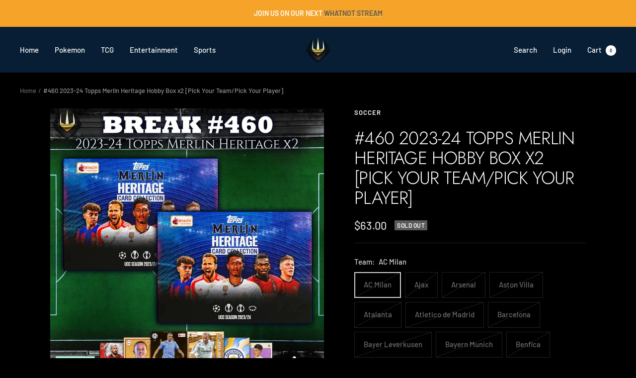

--- FILE ---
content_type: text/html; charset=utf-8
request_url: https://tridentcollectables.com.au/products/460-2023-24-topps-merlin-heritage-hobby-box-x2-pick-your-team-pick-your-player
body_size: 33509
content:
<!doctype html><html class="no-js" lang="en" dir="ltr">
  <head>
    <!-- Google tag (gtag.js) -->
<script async src="https://www.googletagmanager.com/gtag/js?id=AW-11430280881"></script>
<script>
  window.dataLayer = window.dataLayer || [];
  function gtag(){dataLayer.push(arguments);}
  gtag('js', new Date());

  gtag('config', 'AW-11430280881');
</script>

    <!-- Google tag (gtag.js) -->
<script async src="https://www.googletagmanager.com/gtag/js?id=G-97C5EZZ9FL">
</script>
<script>
  window.dataLayer = window.dataLayer || [];
  function gtag(){dataLayer.push(arguments);}
  gtag('js', new Date());

  gtag('config', 'G-97C5EZZ9FL');
</script>
    <meta charset="utf-8">
    <meta name="viewport" content="width=device-width, initial-scale=1.0, height=device-height, minimum-scale=1.0, maximum-scale=1.0">
    <meta name="theme-color" content="#071e34">

    <title>#460 2023-24 Topps Merlin Heritage Hobby Box x2 [Pick Your Team/Pick Y</title><meta name="description" content="2x 2023-24 Topps Merlin Heritage Hobby Box Each spot includes free domestic shipping and every card from your team(s), including base cards International shipping is also available. Please see our International Shipping page for more information This break and all other breaks before the end of Sunday 4th of Feb will s"><link rel="canonical" href="https://tridentcollectables.com.au/products/460-2023-24-topps-merlin-heritage-hobby-box-x2-pick-your-team-pick-your-player"><link rel="shortcut icon" href="//tridentcollectables.com.au/cdn/shop/files/Favicon_96x96.png?v=1679624418" type="image/png"><link rel="preconnect" href="https://cdn.shopify.com">
    <link rel="dns-prefetch" href="https://productreviews.shopifycdn.com">
    <link rel="dns-prefetch" href="https://www.google-analytics.com"><link rel="preconnect" href="https://fonts.shopifycdn.com" crossorigin><link rel="preload" as="style" href="//tridentcollectables.com.au/cdn/shop/t/10/assets/theme.css?v=73025521787531501291721198150">
    <link rel="preload" as="script" href="//tridentcollectables.com.au/cdn/shop/t/10/assets/vendor.js?v=31715688253868339281721198150">
    <link rel="preload" as="script" href="//tridentcollectables.com.au/cdn/shop/t/10/assets/theme.js?v=22765063608090219781721204746"><link rel="preload" as="fetch" href="/products/460-2023-24-topps-merlin-heritage-hobby-box-x2-pick-your-team-pick-your-player.js" crossorigin><meta property="og:type" content="product">
  <meta property="og:title" content="#460 2023-24 Topps Merlin Heritage Hobby Box x2 [Pick Your Team/Pick Your Player]">
  <meta property="product:price:amount" content="63.00">
  <meta property="product:price:currency" content="AUD"><meta property="og:image" content="http://tridentcollectables.com.au/cdn/shop/files/460.png?v=1706503306">
  <meta property="og:image:secure_url" content="https://tridentcollectables.com.au/cdn/shop/files/460.png?v=1706503306">
  <meta property="og:image:width" content="2000">
  <meta property="og:image:height" content="2000"><meta property="og:description" content="2x 2023-24 Topps Merlin Heritage Hobby Box Each spot includes free domestic shipping and every card from your team(s), including base cards International shipping is also available. Please see our International Shipping page for more information This break and all other breaks before the end of Sunday 4th of Feb will s"><meta property="og:url" content="https://tridentcollectables.com.au/products/460-2023-24-topps-merlin-heritage-hobby-box-x2-pick-your-team-pick-your-player">
<meta property="og:site_name" content="Trident Collectables"><meta name="twitter:card" content="summary"><meta name="twitter:title" content="#460 2023-24 Topps Merlin Heritage Hobby Box x2 [Pick Your Team/Pick Your Player]">
  <meta name="twitter:description" content="2x 2023-24 Topps Merlin Heritage Hobby Box Each spot includes free domestic shipping and every card from your team(s), including base cards International shipping is also available. Please see our International Shipping page for more information This break and all other breaks before the end of Sunday 4th of Feb will ship Thursday 8th of Feb Cards with multiple teams on it will be randomised at the end of the break. The owner of each team will get a spot in the randomiser (for example, for a card with a Real Madrid, Barcelona and another Real Madrid player, the owner of the Real Madrid spot would get 2 spots in the randomiser and the Barcelona owner gets 1 spot in the randomiser). Top spot after the randomiser has been run will get the card. For more info about our breaks please head over to the FAQ"><meta name="twitter:image" content="https://tridentcollectables.com.au/cdn/shop/files/460_1200x1200_crop_center.png?v=1706503306">
  <meta name="twitter:image:alt" content="">
    
  <script type="application/ld+json">
  {
    "@context": "https://schema.org",
    "@type": "Product",
    "productID": 8987178664220,
    "offers": [{
          "@type": "Offer",
          "name": "AC Milan",
          "availability":"https://schema.org/OutOfStock",
          "price": 63.0,
          "priceCurrency": "AUD",
          "priceValidUntil": "2025-12-02",
          "url": "/products/460-2023-24-topps-merlin-heritage-hobby-box-x2-pick-your-team-pick-your-player?variant=47686986793244"
        },
{
          "@type": "Offer",
          "name": "Ajax",
          "availability":"https://schema.org/OutOfStock",
          "price": 17.0,
          "priceCurrency": "AUD",
          "priceValidUntil": "2025-12-02",
          "url": "/products/460-2023-24-topps-merlin-heritage-hobby-box-x2-pick-your-team-pick-your-player?variant=47686986826012"
        },
{
          "@type": "Offer",
          "name": "Arsenal",
          "availability":"https://schema.org/OutOfStock",
          "price": 57.0,
          "priceCurrency": "AUD",
          "priceValidUntil": "2025-12-02",
          "url": "/products/460-2023-24-topps-merlin-heritage-hobby-box-x2-pick-your-team-pick-your-player?variant=47686986858780"
        },
{
          "@type": "Offer",
          "name": "Aston Villa",
          "availability":"https://schema.org/OutOfStock",
          "price": 12.0,
          "priceCurrency": "AUD",
          "priceValidUntil": "2025-12-02",
          "url": "/products/460-2023-24-topps-merlin-heritage-hobby-box-x2-pick-your-team-pick-your-player?variant=47686986891548"
        },
{
          "@type": "Offer",
          "name": "Atalanta",
          "availability":"https://schema.org/OutOfStock",
          "price": 6.0,
          "priceCurrency": "AUD",
          "priceValidUntil": "2025-12-02",
          "url": "/products/460-2023-24-topps-merlin-heritage-hobby-box-x2-pick-your-team-pick-your-player?variant=47686986957084"
        },
{
          "@type": "Offer",
          "name": "Atletico de Madrid",
          "availability":"https://schema.org/OutOfStock",
          "price": 16.0,
          "priceCurrency": "AUD",
          "priceValidUntil": "2025-12-02",
          "url": "/products/460-2023-24-topps-merlin-heritage-hobby-box-x2-pick-your-team-pick-your-player?variant=47686986989852"
        },
{
          "@type": "Offer",
          "name": "Barcelona",
          "availability":"https://schema.org/OutOfStock",
          "price": 129.0,
          "priceCurrency": "AUD",
          "priceValidUntil": "2025-12-02",
          "url": "/products/460-2023-24-topps-merlin-heritage-hobby-box-x2-pick-your-team-pick-your-player?variant=47686987055388"
        },
{
          "@type": "Offer",
          "name": "Bayer Leverkusen",
          "availability":"https://schema.org/OutOfStock",
          "price": 12.0,
          "priceCurrency": "AUD",
          "priceValidUntil": "2025-12-02",
          "url": "/products/460-2023-24-topps-merlin-heritage-hobby-box-x2-pick-your-team-pick-your-player?variant=47686987088156"
        },
{
          "@type": "Offer",
          "name": "Bayern Munich",
          "availability":"https://schema.org/OutOfStock",
          "price": 57.0,
          "priceCurrency": "AUD",
          "priceValidUntil": "2025-12-02",
          "url": "/products/460-2023-24-topps-merlin-heritage-hobby-box-x2-pick-your-team-pick-your-player?variant=47686987120924"
        },
{
          "@type": "Offer",
          "name": "Benfica",
          "availability":"https://schema.org/OutOfStock",
          "price": 8.0,
          "priceCurrency": "AUD",
          "priceValidUntil": "2025-12-02",
          "url": "/products/460-2023-24-topps-merlin-heritage-hobby-box-x2-pick-your-team-pick-your-player?variant=47686987153692"
        },
{
          "@type": "Offer",
          "name": "Brighton",
          "availability":"https://schema.org/OutOfStock",
          "price": 9.0,
          "priceCurrency": "AUD",
          "priceValidUntil": "2025-12-02",
          "url": "/products/460-2023-24-topps-merlin-heritage-hobby-box-x2-pick-your-team-pick-your-player?variant=47686987186460"
        },
{
          "@type": "Offer",
          "name": "Celtic",
          "availability":"https://schema.org/OutOfStock",
          "price": 9.0,
          "priceCurrency": "AUD",
          "priceValidUntil": "2025-12-02",
          "url": "/products/460-2023-24-topps-merlin-heritage-hobby-box-x2-pick-your-team-pick-your-player?variant=47686987284764"
        },
{
          "@type": "Offer",
          "name": "Dortmund",
          "availability":"https://schema.org/OutOfStock",
          "price": 19.0,
          "priceCurrency": "AUD",
          "priceValidUntil": "2025-12-02",
          "url": "/products/460-2023-24-topps-merlin-heritage-hobby-box-x2-pick-your-team-pick-your-player?variant=47686987350300"
        },
{
          "@type": "Offer",
          "name": "Inter Milan",
          "availability":"https://schema.org/OutOfStock",
          "price": 34.0,
          "priceCurrency": "AUD",
          "priceValidUntil": "2025-12-02",
          "url": "/products/460-2023-24-topps-merlin-heritage-hobby-box-x2-pick-your-team-pick-your-player?variant=47686987383068"
        },
{
          "@type": "Offer",
          "name": "Lille",
          "availability":"https://schema.org/OutOfStock",
          "price": 8.0,
          "priceCurrency": "AUD",
          "priceValidUntil": "2025-12-02",
          "url": "/products/460-2023-24-topps-merlin-heritage-hobby-box-x2-pick-your-team-pick-your-player?variant=47686987415836"
        },
{
          "@type": "Offer",
          "name": "Liverpool",
          "availability":"https://schema.org/OutOfStock",
          "price": 66.0,
          "priceCurrency": "AUD",
          "priceValidUntil": "2025-12-02",
          "url": "/products/460-2023-24-topps-merlin-heritage-hobby-box-x2-pick-your-team-pick-your-player?variant=47686987448604"
        },
{
          "@type": "Offer",
          "name": "Manchester City",
          "availability":"https://schema.org/OutOfStock",
          "price": 99.0,
          "priceCurrency": "AUD",
          "priceValidUntil": "2025-12-02",
          "url": "/products/460-2023-24-topps-merlin-heritage-hobby-box-x2-pick-your-team-pick-your-player?variant=47686987481372"
        },
{
          "@type": "Offer",
          "name": "Manchester United",
          "availability":"https://schema.org/OutOfStock",
          "price": 89.0,
          "priceCurrency": "AUD",
          "priceValidUntil": "2025-12-02",
          "url": "/products/460-2023-24-topps-merlin-heritage-hobby-box-x2-pick-your-team-pick-your-player?variant=47686987514140"
        },
{
          "@type": "Offer",
          "name": "Marseille",
          "availability":"https://schema.org/OutOfStock",
          "price": 7.0,
          "priceCurrency": "AUD",
          "priceValidUntil": "2025-12-02",
          "url": "/products/460-2023-24-topps-merlin-heritage-hobby-box-x2-pick-your-team-pick-your-player?variant=47686987546908"
        },
{
          "@type": "Offer",
          "name": "Napoli",
          "availability":"https://schema.org/OutOfStock",
          "price": 9.0,
          "priceCurrency": "AUD",
          "priceValidUntil": "2025-12-02",
          "url": "/products/460-2023-24-topps-merlin-heritage-hobby-box-x2-pick-your-team-pick-your-player?variant=47686987579676"
        },
{
          "@type": "Offer",
          "name": "Newcastle",
          "availability":"https://schema.org/OutOfStock",
          "price": 19.0,
          "priceCurrency": "AUD",
          "priceValidUntil": "2025-12-02",
          "url": "/products/460-2023-24-topps-merlin-heritage-hobby-box-x2-pick-your-team-pick-your-player?variant=47686987612444"
        },
{
          "@type": "Offer",
          "name": "Porto",
          "availability":"https://schema.org/OutOfStock",
          "price": 7.0,
          "priceCurrency": "AUD",
          "priceValidUntil": "2025-12-02",
          "url": "/products/460-2023-24-topps-merlin-heritage-hobby-box-x2-pick-your-team-pick-your-player?variant=47686987645212"
        },
{
          "@type": "Offer",
          "name": "PSG",
          "availability":"https://schema.org/OutOfStock",
          "price": 22.0,
          "priceCurrency": "AUD",
          "priceValidUntil": "2025-12-02",
          "url": "/products/460-2023-24-topps-merlin-heritage-hobby-box-x2-pick-your-team-pick-your-player?variant=47686987677980"
        },
{
          "@type": "Offer",
          "name": "Rangers",
          "availability":"https://schema.org/OutOfStock",
          "price": 9.0,
          "priceCurrency": "AUD",
          "priceValidUntil": "2025-12-02",
          "url": "/products/460-2023-24-topps-merlin-heritage-hobby-box-x2-pick-your-team-pick-your-player?variant=47686987710748"
        },
{
          "@type": "Offer",
          "name": "RB Leipzig",
          "availability":"https://schema.org/OutOfStock",
          "price": 14.0,
          "priceCurrency": "AUD",
          "priceValidUntil": "2025-12-02",
          "url": "/products/460-2023-24-topps-merlin-heritage-hobby-box-x2-pick-your-team-pick-your-player?variant=47686987743516"
        },
{
          "@type": "Offer",
          "name": "Real Betis",
          "availability":"https://schema.org/OutOfStock",
          "price": 8.0,
          "priceCurrency": "AUD",
          "priceValidUntil": "2025-12-02",
          "url": "/products/460-2023-24-topps-merlin-heritage-hobby-box-x2-pick-your-team-pick-your-player?variant=47686987776284"
        },
{
          "@type": "Offer",
          "name": "Real Madrid",
          "availability":"https://schema.org/OutOfStock",
          "price": 188.0,
          "priceCurrency": "AUD",
          "priceValidUntil": "2025-12-02",
          "url": "/products/460-2023-24-topps-merlin-heritage-hobby-box-x2-pick-your-team-pick-your-player?variant=47686987809052"
        },
{
          "@type": "Offer",
          "name": "Roma",
          "availability":"https://schema.org/OutOfStock",
          "price": 19.0,
          "priceCurrency": "AUD",
          "priceValidUntil": "2025-12-02",
          "url": "/products/460-2023-24-topps-merlin-heritage-hobby-box-x2-pick-your-team-pick-your-player?variant=47686987841820"
        }
],"brand": {
      "@type": "Brand",
      "name": "Soccer"
    },
    "name": "#460 2023-24 Topps Merlin Heritage Hobby Box x2 [Pick Your Team\/Pick Your Player]",
    "description": "2x 2023-24 Topps Merlin Heritage Hobby Box\n\nEach spot includes free domestic shipping and every card from your team(s), including base cards\n\nInternational shipping is also available. Please see our International Shipping page for more information\nThis break and all other breaks before the end of Sunday 4th of Feb will ship Thursday 8th of Feb\nCards with multiple teams on it will be randomised at the end of the break. The owner of each team will get a spot in the randomiser (for example, for a card with a Real Madrid, Barcelona and another Real Madrid player, the owner of the Real Madrid spot would get 2 spots in the randomiser and the Barcelona owner gets 1 spot in the randomiser). Top spot after the randomiser has been run will get the card.\nFor more info about our breaks please head over to the FAQ page where we cover all the details",
    "category": "Breaks",
    "url": "/products/460-2023-24-topps-merlin-heritage-hobby-box-x2-pick-your-team-pick-your-player",
    "sku": null,
    "image": {
      "@type": "ImageObject",
      "url": "https://tridentcollectables.com.au/cdn/shop/files/460.png?v=1706503306&width=1024",
      "image": "https://tridentcollectables.com.au/cdn/shop/files/460.png?v=1706503306&width=1024",
      "name": "",
      "width": "1024",
      "height": "1024"
    }
  }
  </script>



  <script type="application/ld+json">
  {
    "@context": "https://schema.org",
    "@type": "BreadcrumbList",
  "itemListElement": [{
      "@type": "ListItem",
      "position": 1,
      "name": "Home",
      "item": "https://tridentcollectables.com.au"
    },{
          "@type": "ListItem",
          "position": 2,
          "name": "#460 2023-24 Topps Merlin Heritage Hobby Box x2 [Pick Your Team\/Pick Your Player]",
          "item": "https://tridentcollectables.com.au/products/460-2023-24-topps-merlin-heritage-hobby-box-x2-pick-your-team-pick-your-player"
        }]
  }
  </script>


    <link rel="preload" href="//tridentcollectables.com.au/cdn/fonts/jost/jost_n3.a5df7448b5b8c9a76542f085341dff794ff2a59d.woff2" as="font" type="font/woff2" crossorigin><link rel="preload" href="//tridentcollectables.com.au/cdn/fonts/barlow/barlow_n5.a193a1990790eba0cc5cca569d23799830e90f07.woff2" as="font" type="font/woff2" crossorigin><style>
  /* Typography (heading) */
  @font-face {
  font-family: Jost;
  font-weight: 300;
  font-style: normal;
  font-display: swap;
  src: url("//tridentcollectables.com.au/cdn/fonts/jost/jost_n3.a5df7448b5b8c9a76542f085341dff794ff2a59d.woff2") format("woff2"),
       url("//tridentcollectables.com.au/cdn/fonts/jost/jost_n3.882941f5a26d0660f7dd135c08afc57fc6939a07.woff") format("woff");
}

@font-face {
  font-family: Jost;
  font-weight: 300;
  font-style: italic;
  font-display: swap;
  src: url("//tridentcollectables.com.au/cdn/fonts/jost/jost_i3.8d4e97d98751190bb5824cdb405ec5b0049a74c0.woff2") format("woff2"),
       url("//tridentcollectables.com.au/cdn/fonts/jost/jost_i3.1b7a65a16099fd3de6fdf1255c696902ed952195.woff") format("woff");
}

/* Typography (body) */
  @font-face {
  font-family: Barlow;
  font-weight: 500;
  font-style: normal;
  font-display: swap;
  src: url("//tridentcollectables.com.au/cdn/fonts/barlow/barlow_n5.a193a1990790eba0cc5cca569d23799830e90f07.woff2") format("woff2"),
       url("//tridentcollectables.com.au/cdn/fonts/barlow/barlow_n5.ae31c82169b1dc0715609b8cc6a610b917808358.woff") format("woff");
}

@font-face {
  font-family: Barlow;
  font-weight: 500;
  font-style: italic;
  font-display: swap;
  src: url("//tridentcollectables.com.au/cdn/fonts/barlow/barlow_i5.714d58286997b65cd479af615cfa9bb0a117a573.woff2") format("woff2"),
       url("//tridentcollectables.com.au/cdn/fonts/barlow/barlow_i5.0120f77e6447d3b5df4bbec8ad8c2d029d87fb21.woff") format("woff");
}

@font-face {
  font-family: Barlow;
  font-weight: 600;
  font-style: normal;
  font-display: swap;
  src: url("//tridentcollectables.com.au/cdn/fonts/barlow/barlow_n6.329f582a81f63f125e63c20a5a80ae9477df68e1.woff2") format("woff2"),
       url("//tridentcollectables.com.au/cdn/fonts/barlow/barlow_n6.0163402e36247bcb8b02716880d0b39568412e9e.woff") format("woff");
}

@font-face {
  font-family: Barlow;
  font-weight: 600;
  font-style: italic;
  font-display: swap;
  src: url("//tridentcollectables.com.au/cdn/fonts/barlow/barlow_i6.5a22bd20fb27bad4d7674cc6e666fb9c77d813bb.woff2") format("woff2"),
       url("//tridentcollectables.com.au/cdn/fonts/barlow/barlow_i6.1c8787fcb59f3add01a87f21b38c7ef797e3b3a1.woff") format("woff");
}

:root {--heading-color: 255, 255, 255;
    --text-color: 212, 212, 212;
    --background: 0, 0, 0;
    --secondary-background: 7, 30, 52;
    --border-color: 32, 32, 32;
    --border-color-darker: 85, 85, 85;
    --success-color: 60, 110, 113;
    --success-background: 12, 22, 23;
    --error-color: 222, 42, 42;
    --error-background: 16, 3, 3;
    --primary-button-background: 218, 143, 30;
    --primary-button-text-color: 255, 255, 255;
    --secondary-button-background: 212, 212, 212;
    --secondary-button-text-color: 46, 46, 46;
    --product-star-rating: 246, 164, 41;
    --product-on-sale-accent: 222, 43, 43;
    --product-sold-out-accent: 91, 91, 91;
    --product-custom-label-background: 7, 30, 52;
    --product-custom-label-text-color: 255, 255, 255;
    --product-custom-label-2-background: 46, 158, 123;
    --product-custom-label-2-text-color: 255, 255, 255;
    --product-low-stock-text-color: 222, 43, 43;
    --product-in-stock-text-color: 46, 158, 123;
    --loading-bar-background: 212, 212, 212;

    /* We duplicate some "base" colors as root colors, which is useful to use on drawer elements or popover without. Those should not be overridden to avoid issues */
    --root-heading-color: 255, 255, 255;
    --root-text-color: 212, 212, 212;
    --root-background: 0, 0, 0;
    --root-border-color: 32, 32, 32;
    --root-primary-button-background: 218, 143, 30;
    --root-primary-button-text-color: 255, 255, 255;

    --base-font-size: 15px;
    --heading-font-family: Jost, sans-serif;
    --heading-font-weight: 300;
    --heading-font-style: normal;
    --heading-text-transform: uppercase;
    --text-font-family: Barlow, sans-serif;
    --text-font-weight: 500;
    --text-font-style: normal;
    --text-font-bold-weight: 600;

    /* Typography (font size) */
    --heading-xxsmall-font-size: 11px;
    --heading-xsmall-font-size: 11px;
    --heading-small-font-size: 12px;
    --heading-large-font-size: 36px;
    --heading-h1-font-size: 36px;
    --heading-h2-font-size: 30px;
    --heading-h3-font-size: 26px;
    --heading-h4-font-size: 24px;
    --heading-h5-font-size: 20px;
    --heading-h6-font-size: 16px;

    /* Control the look and feel of the theme by changing radius of various elements */
    --button-border-radius: 0px;
    --block-border-radius: 0px;
    --block-border-radius-reduced: 0px;
    --color-swatch-border-radius: 0px;

    /* Button size */
    --button-height: 48px;
    --button-small-height: 40px;

    /* Form related */
    --form-input-field-height: 48px;
    --form-input-gap: 16px;
    --form-submit-margin: 24px;

    /* Product listing related variables */
    --product-list-block-spacing: 32px;

    /* Video related */
    --play-button-background: 0, 0, 0;
    --play-button-arrow: 212, 212, 212;

    /* RTL support */
    --transform-logical-flip: 1;
    --transform-origin-start: left;
    --transform-origin-end: right;

    /* Other */
    --zoom-cursor-svg-url: url(//tridentcollectables.com.au/cdn/shop/t/10/assets/zoom-cursor.svg?v=61442833221293344891721198150);
    --arrow-right-svg-url: url(//tridentcollectables.com.au/cdn/shop/t/10/assets/arrow-right.svg?v=161975957948230643721721198150);
    --arrow-left-svg-url: url(//tridentcollectables.com.au/cdn/shop/t/10/assets/arrow-left.svg?v=7450324363803967941721198150);

    /* Some useful variables that we can reuse in our CSS. Some explanation are needed for some of them:
       - container-max-width-minus-gutters: represents the container max width without the edge gutters
       - container-outer-width: considering the screen width, represent all the space outside the container
       - container-outer-margin: same as container-outer-width but get set to 0 inside a container
       - container-inner-width: the effective space inside the container (minus gutters)
       - grid-column-width: represents the width of a single column of the grid
       - vertical-breather: this is a variable that defines the global "spacing" between sections, and inside the section
                            to create some "breath" and minimum spacing
     */
    --container-max-width: 1600px;
    --container-gutter: 24px;
    --container-max-width-minus-gutters: calc(var(--container-max-width) - (var(--container-gutter)) * 2);
    --container-outer-width: max(calc((100vw - var(--container-max-width-minus-gutters)) / 2), var(--container-gutter));
    --container-outer-margin: var(--container-outer-width);
    --container-inner-width: calc(100vw - var(--container-outer-width) * 2);

    --grid-column-count: 10;
    --grid-gap: 24px;
    --grid-column-width: calc((100vw - var(--container-outer-width) * 2 - var(--grid-gap) * (var(--grid-column-count) - 1)) / var(--grid-column-count));

    --vertical-breather: 28px;
    --vertical-breather-tight: 28px;

    /* Shopify related variables */
    --payment-terms-background-color: #000000;
  }

  @media screen and (min-width: 741px) {
    :root {
      --container-gutter: 40px;
      --grid-column-count: 20;
      --vertical-breather: 40px;
      --vertical-breather-tight: 40px;

      /* Typography (font size) */
      --heading-xsmall-font-size: 12px;
      --heading-small-font-size: 13px;
      --heading-large-font-size: 52px;
      --heading-h1-font-size: 48px;
      --heading-h2-font-size: 38px;
      --heading-h3-font-size: 32px;
      --heading-h4-font-size: 24px;
      --heading-h5-font-size: 20px;
      --heading-h6-font-size: 18px;

      /* Form related */
      --form-input-field-height: 52px;
      --form-submit-margin: 32px;

      /* Button size */
      --button-height: 52px;
      --button-small-height: 44px;
    }
  }

  @media screen and (min-width: 1200px) {
    :root {
      --vertical-breather: 48px;
      --vertical-breather-tight: 48px;
      --product-list-block-spacing: 48px;

      /* Typography */
      --heading-large-font-size: 64px;
      --heading-h1-font-size: 56px;
      --heading-h2-font-size: 48px;
      --heading-h3-font-size: 36px;
      --heading-h4-font-size: 30px;
      --heading-h5-font-size: 24px;
      --heading-h6-font-size: 18px;
    }
  }

  @media screen and (min-width: 1600px) {
    :root {
      --vertical-breather: 48px;
      --vertical-breather-tight: 48px;
    }
  }
</style>
    <script>
  // This allows to expose several variables to the global scope, to be used in scripts
  window.themeVariables = {
    settings: {
      direction: "ltr",
      pageType: "product",
      cartCount: 0,
      moneyFormat: "${{amount}}",
      moneyWithCurrencyFormat: "${{amount}} AUD",
      showVendor: true,
      discountMode: "saving",
      currencyCodeEnabled: false,
      cartType: "drawer",
      cartCurrency: "AUD",
      mobileZoomFactor: 2.5
    },

    routes: {
      host: "tridentcollectables.com.au",
      rootUrl: "\/",
      rootUrlWithoutSlash: '',
      cartUrl: "\/cart",
      cartAddUrl: "\/cart\/add",
      cartChangeUrl: "\/cart\/change",
      searchUrl: "\/search",
      predictiveSearchUrl: "\/search\/suggest",
      productRecommendationsUrl: "\/recommendations\/products"
    },

    strings: {
      accessibilityDelete: "Delete",
      accessibilityClose: "Close",
      collectionSoldOut: "Sold out",
      collectionDiscount: "Save @savings@",
      productSalePrice: "Sale price",
      productRegularPrice: "Regular price",
      productFormUnavailable: "Unavailable",
      productFormSoldOut: "Sold out",
      productFormPreOrder: "Pre-order",
      productFormAddToCart: "Add to cart",
      searchNoResults: "No results could be found.",
      searchNewSearch: "New search",
      searchProducts: "Products",
      searchArticles: "Journal",
      searchPages: "Pages",
      searchCollections: "Collections",
      cartViewCart: "View cart",
      cartItemAdded: "Item added to your cart!",
      cartItemAddedShort: "Added to your cart!",
      cartAddOrderNote: "Add order note",
      cartEditOrderNote: "Edit order note",
      shippingEstimatorNoResults: "Sorry, we do not ship to your address.",
      shippingEstimatorOneResult: "There is one shipping rate for your address:",
      shippingEstimatorMultipleResults: "There are several shipping rates for your address:",
      shippingEstimatorError: "One or more error occurred while retrieving shipping rates:"
    },

    libs: {
      flickity: "\/\/tridentcollectables.com.au\/cdn\/shop\/t\/10\/assets\/flickity.js?v=176646718982628074891721198150",
      photoswipe: "\/\/tridentcollectables.com.au\/cdn\/shop\/t\/10\/assets\/photoswipe.js?v=132268647426145925301721198150",
      qrCode: "\/\/tridentcollectables.com.au\/cdn\/shopifycloud\/storefront\/assets\/themes_support\/vendor\/qrcode-3f2b403b.js"
    },

    breakpoints: {
      phone: 'screen and (max-width: 740px)',
      tablet: 'screen and (min-width: 741px) and (max-width: 999px)',
      tabletAndUp: 'screen and (min-width: 741px)',
      pocket: 'screen and (max-width: 999px)',
      lap: 'screen and (min-width: 1000px) and (max-width: 1199px)',
      lapAndUp: 'screen and (min-width: 1000px)',
      desktop: 'screen and (min-width: 1200px)',
      wide: 'screen and (min-width: 1400px)'
    }
  };

  window.addEventListener('pageshow', async () => {
    const cartContent = await (await fetch(`${window.themeVariables.routes.cartUrl}.js`, {cache: 'reload'})).json();
    document.documentElement.dispatchEvent(new CustomEvent('cart:refresh', {detail: {cart: cartContent}}));
  });

  if ('noModule' in HTMLScriptElement.prototype) {
    // Old browsers (like IE) that does not support module will be considered as if not executing JS at all
    document.documentElement.className = document.documentElement.className.replace('no-js', 'js');

    requestAnimationFrame(() => {
      const viewportHeight = (window.visualViewport ? window.visualViewport.height : document.documentElement.clientHeight);
      document.documentElement.style.setProperty('--window-height',viewportHeight + 'px');
    });
  }// We save the product ID in local storage to be eventually used for recently viewed section
    try {
      const items = JSON.parse(localStorage.getItem('theme:recently-viewed-products') || '[]');

      // We check if the current product already exists, and if it does not, we add it at the start
      if (!items.includes(8987178664220)) {
        items.unshift(8987178664220);
      }

      localStorage.setItem('theme:recently-viewed-products', JSON.stringify(items.slice(0, 20)));
    } catch (e) {
      // Safari in private mode does not allow setting item, we silently fail
    }</script>

    <link rel="stylesheet" href="//tridentcollectables.com.au/cdn/shop/t/10/assets/theme.css?v=73025521787531501291721198150">

    <script src="//tridentcollectables.com.au/cdn/shop/t/10/assets/vendor.js?v=31715688253868339281721198150" defer></script>
    <script src="//tridentcollectables.com.au/cdn/shop/t/10/assets/theme.js?v=22765063608090219781721204746" defer></script>
    <script src="//tridentcollectables.com.au/cdn/shop/t/10/assets/custom.js?v=167639537848865775061721198150" defer></script>

    <script>window.performance && window.performance.mark && window.performance.mark('shopify.content_for_header.start');</script><meta name="facebook-domain-verification" content="f177wcylqvb0sa8jnuspzisyfpj1hj">
<meta name="google-site-verification" content="1n5vwZThz3HDlmAB1Sy1eNpgOJn-TDczwe77gVoxRyM">
<meta id="shopify-digital-wallet" name="shopify-digital-wallet" content="/72498282780/digital_wallets/dialog">
<meta name="shopify-checkout-api-token" content="c78624a7cdc405d4270cc8247ef8877a">
<meta id="in-context-paypal-metadata" data-shop-id="72498282780" data-venmo-supported="false" data-environment="production" data-locale="en_US" data-paypal-v4="true" data-currency="AUD">
<link rel="alternate" type="application/json+oembed" href="https://tridentcollectables.com.au/products/460-2023-24-topps-merlin-heritage-hobby-box-x2-pick-your-team-pick-your-player.oembed">
<script async="async" src="/checkouts/internal/preloads.js?locale=en-AU"></script>
<script id="shopify-features" type="application/json">{"accessToken":"c78624a7cdc405d4270cc8247ef8877a","betas":["rich-media-storefront-analytics"],"domain":"tridentcollectables.com.au","predictiveSearch":true,"shopId":72498282780,"locale":"en"}</script>
<script>var Shopify = Shopify || {};
Shopify.shop = "black-forest-breaks.myshopify.com";
Shopify.locale = "en";
Shopify.currency = {"active":"AUD","rate":"1.0"};
Shopify.country = "AU";
Shopify.theme = {"name":"Trident Collectables B2B\/B2C -- WPD_BDR","id":168975106332,"schema_name":"Focal","schema_version":"10.0.1","theme_store_id":714,"role":"main"};
Shopify.theme.handle = "null";
Shopify.theme.style = {"id":null,"handle":null};
Shopify.cdnHost = "tridentcollectables.com.au/cdn";
Shopify.routes = Shopify.routes || {};
Shopify.routes.root = "/";</script>
<script type="module">!function(o){(o.Shopify=o.Shopify||{}).modules=!0}(window);</script>
<script>!function(o){function n(){var o=[];function n(){o.push(Array.prototype.slice.apply(arguments))}return n.q=o,n}var t=o.Shopify=o.Shopify||{};t.loadFeatures=n(),t.autoloadFeatures=n()}(window);</script>
<script id="shop-js-analytics" type="application/json">{"pageType":"product"}</script>
<script defer="defer" async type="module" src="//tridentcollectables.com.au/cdn/shopifycloud/shop-js/modules/v2/client.init-shop-cart-sync_D0dqhulL.en.esm.js"></script>
<script defer="defer" async type="module" src="//tridentcollectables.com.au/cdn/shopifycloud/shop-js/modules/v2/chunk.common_CpVO7qML.esm.js"></script>
<script type="module">
  await import("//tridentcollectables.com.au/cdn/shopifycloud/shop-js/modules/v2/client.init-shop-cart-sync_D0dqhulL.en.esm.js");
await import("//tridentcollectables.com.au/cdn/shopifycloud/shop-js/modules/v2/chunk.common_CpVO7qML.esm.js");

  window.Shopify.SignInWithShop?.initShopCartSync?.({"fedCMEnabled":true,"windoidEnabled":true});

</script>
<script>(function() {
  var isLoaded = false;
  function asyncLoad() {
    if (isLoaded) return;
    isLoaded = true;
    var urls = ["https:\/\/chimpstatic.com\/mcjs-connected\/js\/users\/12d4e892b8eb3185f84cf836b\/fa72b8df857d1db5cff82f0f3.js?shop=black-forest-breaks.myshopify.com"];
    for (var i = 0; i < urls.length; i++) {
      var s = document.createElement('script');
      s.type = 'text/javascript';
      s.async = true;
      s.src = urls[i];
      var x = document.getElementsByTagName('script')[0];
      x.parentNode.insertBefore(s, x);
    }
  };
  if(window.attachEvent) {
    window.attachEvent('onload', asyncLoad);
  } else {
    window.addEventListener('load', asyncLoad, false);
  }
})();</script>
<script id="__st">var __st={"a":72498282780,"offset":39600,"reqid":"1d09ce94-5953-41b7-a15a-73e08c15be27-1763755191","pageurl":"tridentcollectables.com.au\/products\/460-2023-24-topps-merlin-heritage-hobby-box-x2-pick-your-team-pick-your-player","u":"d15e83e9e7ab","p":"product","rtyp":"product","rid":8987178664220};</script>
<script>window.ShopifyPaypalV4VisibilityTracking = true;</script>
<script id="captcha-bootstrap">!function(){'use strict';const t='contact',e='account',n='new_comment',o=[[t,t],['blogs',n],['comments',n],[t,'customer']],c=[[e,'customer_login'],[e,'guest_login'],[e,'recover_customer_password'],[e,'create_customer']],r=t=>t.map((([t,e])=>`form[action*='/${t}']:not([data-nocaptcha='true']) input[name='form_type'][value='${e}']`)).join(','),a=t=>()=>t?[...document.querySelectorAll(t)].map((t=>t.form)):[];function s(){const t=[...o],e=r(t);return a(e)}const i='password',u='form_key',d=['recaptcha-v3-token','g-recaptcha-response','h-captcha-response',i],f=()=>{try{return window.sessionStorage}catch{return}},m='__shopify_v',_=t=>t.elements[u];function p(t,e,n=!1){try{const o=window.sessionStorage,c=JSON.parse(o.getItem(e)),{data:r}=function(t){const{data:e,action:n}=t;return t[m]||n?{data:e,action:n}:{data:t,action:n}}(c);for(const[e,n]of Object.entries(r))t.elements[e]&&(t.elements[e].value=n);n&&o.removeItem(e)}catch(o){console.error('form repopulation failed',{error:o})}}const l='form_type',E='cptcha';function T(t){t.dataset[E]=!0}const w=window,h=w.document,L='Shopify',v='ce_forms',y='captcha';let A=!1;((t,e)=>{const n=(g='f06e6c50-85a8-45c8-87d0-21a2b65856fe',I='https://cdn.shopify.com/shopifycloud/storefront-forms-hcaptcha/ce_storefront_forms_captcha_hcaptcha.v1.5.2.iife.js',D={infoText:'Protected by hCaptcha',privacyText:'Privacy',termsText:'Terms'},(t,e,n)=>{const o=w[L][v],c=o.bindForm;if(c)return c(t,g,e,D).then(n);var r;o.q.push([[t,g,e,D],n]),r=I,A||(h.body.append(Object.assign(h.createElement('script'),{id:'captcha-provider',async:!0,src:r})),A=!0)});var g,I,D;w[L]=w[L]||{},w[L][v]=w[L][v]||{},w[L][v].q=[],w[L][y]=w[L][y]||{},w[L][y].protect=function(t,e){n(t,void 0,e),T(t)},Object.freeze(w[L][y]),function(t,e,n,w,h,L){const[v,y,A,g]=function(t,e,n){const i=e?o:[],u=t?c:[],d=[...i,...u],f=r(d),m=r(i),_=r(d.filter((([t,e])=>n.includes(e))));return[a(f),a(m),a(_),s()]}(w,h,L),I=t=>{const e=t.target;return e instanceof HTMLFormElement?e:e&&e.form},D=t=>v().includes(t);t.addEventListener('submit',(t=>{const e=I(t);if(!e)return;const n=D(e)&&!e.dataset.hcaptchaBound&&!e.dataset.recaptchaBound,o=_(e),c=g().includes(e)&&(!o||!o.value);(n||c)&&t.preventDefault(),c&&!n&&(function(t){try{if(!f())return;!function(t){const e=f();if(!e)return;const n=_(t);if(!n)return;const o=n.value;o&&e.removeItem(o)}(t);const e=Array.from(Array(32),(()=>Math.random().toString(36)[2])).join('');!function(t,e){_(t)||t.append(Object.assign(document.createElement('input'),{type:'hidden',name:u})),t.elements[u].value=e}(t,e),function(t,e){const n=f();if(!n)return;const o=[...t.querySelectorAll(`input[type='${i}']`)].map((({name:t})=>t)),c=[...d,...o],r={};for(const[a,s]of new FormData(t).entries())c.includes(a)||(r[a]=s);n.setItem(e,JSON.stringify({[m]:1,action:t.action,data:r}))}(t,e)}catch(e){console.error('failed to persist form',e)}}(e),e.submit())}));const S=(t,e)=>{t&&!t.dataset[E]&&(n(t,e.some((e=>e===t))),T(t))};for(const o of['focusin','change'])t.addEventListener(o,(t=>{const e=I(t);D(e)&&S(e,y())}));const B=e.get('form_key'),M=e.get(l),P=B&&M;t.addEventListener('DOMContentLoaded',(()=>{const t=y();if(P)for(const e of t)e.elements[l].value===M&&p(e,B);[...new Set([...A(),...v().filter((t=>'true'===t.dataset.shopifyCaptcha))])].forEach((e=>S(e,t)))}))}(h,new URLSearchParams(w.location.search),n,t,e,['guest_login'])})(!0,!0)}();</script>
<script integrity="sha256-52AcMU7V7pcBOXWImdc/TAGTFKeNjmkeM1Pvks/DTgc=" data-source-attribution="shopify.loadfeatures" defer="defer" src="//tridentcollectables.com.au/cdn/shopifycloud/storefront/assets/storefront/load_feature-81c60534.js" crossorigin="anonymous"></script>
<script data-source-attribution="shopify.dynamic_checkout.dynamic.init">var Shopify=Shopify||{};Shopify.PaymentButton=Shopify.PaymentButton||{isStorefrontPortableWallets:!0,init:function(){window.Shopify.PaymentButton.init=function(){};var t=document.createElement("script");t.src="https://tridentcollectables.com.au/cdn/shopifycloud/portable-wallets/latest/portable-wallets.en.js",t.type="module",document.head.appendChild(t)}};
</script>
<script data-source-attribution="shopify.dynamic_checkout.buyer_consent">
  function portableWalletsHideBuyerConsent(e){var t=document.getElementById("shopify-buyer-consent"),n=document.getElementById("shopify-subscription-policy-button");t&&n&&(t.classList.add("hidden"),t.setAttribute("aria-hidden","true"),n.removeEventListener("click",e))}function portableWalletsShowBuyerConsent(e){var t=document.getElementById("shopify-buyer-consent"),n=document.getElementById("shopify-subscription-policy-button");t&&n&&(t.classList.remove("hidden"),t.removeAttribute("aria-hidden"),n.addEventListener("click",e))}window.Shopify?.PaymentButton&&(window.Shopify.PaymentButton.hideBuyerConsent=portableWalletsHideBuyerConsent,window.Shopify.PaymentButton.showBuyerConsent=portableWalletsShowBuyerConsent);
</script>
<script data-source-attribution="shopify.dynamic_checkout.cart.bootstrap">document.addEventListener("DOMContentLoaded",(function(){function t(){return document.querySelector("shopify-accelerated-checkout-cart, shopify-accelerated-checkout")}if(t())Shopify.PaymentButton.init();else{new MutationObserver((function(e,n){t()&&(Shopify.PaymentButton.init(),n.disconnect())})).observe(document.body,{childList:!0,subtree:!0})}}));
</script>
<link id="shopify-accelerated-checkout-styles" rel="stylesheet" media="screen" href="https://tridentcollectables.com.au/cdn/shopifycloud/portable-wallets/latest/accelerated-checkout-backwards-compat.css" crossorigin="anonymous">
<style id="shopify-accelerated-checkout-cart">
        #shopify-buyer-consent {
  margin-top: 1em;
  display: inline-block;
  width: 100%;
}

#shopify-buyer-consent.hidden {
  display: none;
}

#shopify-subscription-policy-button {
  background: none;
  border: none;
  padding: 0;
  text-decoration: underline;
  font-size: inherit;
  cursor: pointer;
}

#shopify-subscription-policy-button::before {
  box-shadow: none;
}

      </style>

<script>window.performance && window.performance.mark && window.performance.mark('shopify.content_for_header.end');</script>
  <!-- BEGIN app block: shopify://apps/gameball/blocks/gb-widget/4b916a35-b345-4d7d-9eb4-f51fec3f8c05 --><input type="hidden" name="" id="gameball-customerFirstName" value="">
<input type="hidden" name="" id="gameball-customerLastName" value="">
<input type="hidden" name="" id="gameball-customerID" value="">
<input type="hidden" name="" id="gameball-totalSpent" value="">
<input type="hidden" name="" id="gameball-ordersCount" value="">
<input type="hidden" name="" id="gameball-customerEmail" value="">
<input type="hidden" name="" id="gameball-shopName" value="tridentcollectables.com.au">
<input type="hidden" name="" id="gameball-shopDomain" value="black-forest-breaks.myshopify.com">



  
  
  <input type="hidden" name="" id="gameball-st" value="2b22338bcab49d1021040da3cdeb91926260865165e7519c759b784a890af5aa">
  
  
    <input type="hidden" name="" id="gameball-APIKey" value="a09b01ad0e5d4490b46e9c4ab6b0d06d">
  


<input type="hidden" name="" id="gameball-TK" value="1">
<input type="hidden" name="" id="gameball-shopLocale" value="en">

<!-- END app block --><script src="https://cdn.shopify.com/extensions/019aa136-8d11-71ee-ac2c-8283f37d5d66/gameball-343/assets/gb-init-shopify.js" type="text/javascript" defer="defer"></script>
<link href="https://monorail-edge.shopifysvc.com" rel="dns-prefetch">
<script>(function(){if ("sendBeacon" in navigator && "performance" in window) {try {var session_token_from_headers = performance.getEntriesByType('navigation')[0].serverTiming.find(x => x.name == '_s').description;} catch {var session_token_from_headers = undefined;}var session_cookie_matches = document.cookie.match(/_shopify_s=([^;]*)/);var session_token_from_cookie = session_cookie_matches && session_cookie_matches.length === 2 ? session_cookie_matches[1] : "";var session_token = session_token_from_headers || session_token_from_cookie || "";function handle_abandonment_event(e) {var entries = performance.getEntries().filter(function(entry) {return /monorail-edge.shopifysvc.com/.test(entry.name);});if (!window.abandonment_tracked && entries.length === 0) {window.abandonment_tracked = true;var currentMs = Date.now();var navigation_start = performance.timing.navigationStart;var payload = {shop_id: 72498282780,url: window.location.href,navigation_start,duration: currentMs - navigation_start,session_token,page_type: "product"};window.navigator.sendBeacon("https://monorail-edge.shopifysvc.com/v1/produce", JSON.stringify({schema_id: "online_store_buyer_site_abandonment/1.1",payload: payload,metadata: {event_created_at_ms: currentMs,event_sent_at_ms: currentMs}}));}}window.addEventListener('pagehide', handle_abandonment_event);}}());</script>
<script id="web-pixels-manager-setup">(function e(e,d,r,n,o){if(void 0===o&&(o={}),!Boolean(null===(a=null===(i=window.Shopify)||void 0===i?void 0:i.analytics)||void 0===a?void 0:a.replayQueue)){var i,a;window.Shopify=window.Shopify||{};var t=window.Shopify;t.analytics=t.analytics||{};var s=t.analytics;s.replayQueue=[],s.publish=function(e,d,r){return s.replayQueue.push([e,d,r]),!0};try{self.performance.mark("wpm:start")}catch(e){}var l=function(){var e={modern:/Edge?\/(1{2}[4-9]|1[2-9]\d|[2-9]\d{2}|\d{4,})\.\d+(\.\d+|)|Firefox\/(1{2}[4-9]|1[2-9]\d|[2-9]\d{2}|\d{4,})\.\d+(\.\d+|)|Chrom(ium|e)\/(9{2}|\d{3,})\.\d+(\.\d+|)|(Maci|X1{2}).+ Version\/(15\.\d+|(1[6-9]|[2-9]\d|\d{3,})\.\d+)([,.]\d+|)( \(\w+\)|)( Mobile\/\w+|) Safari\/|Chrome.+OPR\/(9{2}|\d{3,})\.\d+\.\d+|(CPU[ +]OS|iPhone[ +]OS|CPU[ +]iPhone|CPU IPhone OS|CPU iPad OS)[ +]+(15[._]\d+|(1[6-9]|[2-9]\d|\d{3,})[._]\d+)([._]\d+|)|Android:?[ /-](13[3-9]|1[4-9]\d|[2-9]\d{2}|\d{4,})(\.\d+|)(\.\d+|)|Android.+Firefox\/(13[5-9]|1[4-9]\d|[2-9]\d{2}|\d{4,})\.\d+(\.\d+|)|Android.+Chrom(ium|e)\/(13[3-9]|1[4-9]\d|[2-9]\d{2}|\d{4,})\.\d+(\.\d+|)|SamsungBrowser\/([2-9]\d|\d{3,})\.\d+/,legacy:/Edge?\/(1[6-9]|[2-9]\d|\d{3,})\.\d+(\.\d+|)|Firefox\/(5[4-9]|[6-9]\d|\d{3,})\.\d+(\.\d+|)|Chrom(ium|e)\/(5[1-9]|[6-9]\d|\d{3,})\.\d+(\.\d+|)([\d.]+$|.*Safari\/(?![\d.]+ Edge\/[\d.]+$))|(Maci|X1{2}).+ Version\/(10\.\d+|(1[1-9]|[2-9]\d|\d{3,})\.\d+)([,.]\d+|)( \(\w+\)|)( Mobile\/\w+|) Safari\/|Chrome.+OPR\/(3[89]|[4-9]\d|\d{3,})\.\d+\.\d+|(CPU[ +]OS|iPhone[ +]OS|CPU[ +]iPhone|CPU IPhone OS|CPU iPad OS)[ +]+(10[._]\d+|(1[1-9]|[2-9]\d|\d{3,})[._]\d+)([._]\d+|)|Android:?[ /-](13[3-9]|1[4-9]\d|[2-9]\d{2}|\d{4,})(\.\d+|)(\.\d+|)|Mobile Safari.+OPR\/([89]\d|\d{3,})\.\d+\.\d+|Android.+Firefox\/(13[5-9]|1[4-9]\d|[2-9]\d{2}|\d{4,})\.\d+(\.\d+|)|Android.+Chrom(ium|e)\/(13[3-9]|1[4-9]\d|[2-9]\d{2}|\d{4,})\.\d+(\.\d+|)|Android.+(UC? ?Browser|UCWEB|U3)[ /]?(15\.([5-9]|\d{2,})|(1[6-9]|[2-9]\d|\d{3,})\.\d+)\.\d+|SamsungBrowser\/(5\.\d+|([6-9]|\d{2,})\.\d+)|Android.+MQ{2}Browser\/(14(\.(9|\d{2,})|)|(1[5-9]|[2-9]\d|\d{3,})(\.\d+|))(\.\d+|)|K[Aa][Ii]OS\/(3\.\d+|([4-9]|\d{2,})\.\d+)(\.\d+|)/},d=e.modern,r=e.legacy,n=navigator.userAgent;return n.match(d)?"modern":n.match(r)?"legacy":"unknown"}(),u="modern"===l?"modern":"legacy",c=(null!=n?n:{modern:"",legacy:""})[u],f=function(e){return[e.baseUrl,"/wpm","/b",e.hashVersion,"modern"===e.buildTarget?"m":"l",".js"].join("")}({baseUrl:d,hashVersion:r,buildTarget:u}),m=function(e){var d=e.version,r=e.bundleTarget,n=e.surface,o=e.pageUrl,i=e.monorailEndpoint;return{emit:function(e){var a=e.status,t=e.errorMsg,s=(new Date).getTime(),l=JSON.stringify({metadata:{event_sent_at_ms:s},events:[{schema_id:"web_pixels_manager_load/3.1",payload:{version:d,bundle_target:r,page_url:o,status:a,surface:n,error_msg:t},metadata:{event_created_at_ms:s}}]});if(!i)return console&&console.warn&&console.warn("[Web Pixels Manager] No Monorail endpoint provided, skipping logging."),!1;try{return self.navigator.sendBeacon.bind(self.navigator)(i,l)}catch(e){}var u=new XMLHttpRequest;try{return u.open("POST",i,!0),u.setRequestHeader("Content-Type","text/plain"),u.send(l),!0}catch(e){return console&&console.warn&&console.warn("[Web Pixels Manager] Got an unhandled error while logging to Monorail."),!1}}}}({version:r,bundleTarget:l,surface:e.surface,pageUrl:self.location.href,monorailEndpoint:e.monorailEndpoint});try{o.browserTarget=l,function(e){var d=e.src,r=e.async,n=void 0===r||r,o=e.onload,i=e.onerror,a=e.sri,t=e.scriptDataAttributes,s=void 0===t?{}:t,l=document.createElement("script"),u=document.querySelector("head"),c=document.querySelector("body");if(l.async=n,l.src=d,a&&(l.integrity=a,l.crossOrigin="anonymous"),s)for(var f in s)if(Object.prototype.hasOwnProperty.call(s,f))try{l.dataset[f]=s[f]}catch(e){}if(o&&l.addEventListener("load",o),i&&l.addEventListener("error",i),u)u.appendChild(l);else{if(!c)throw new Error("Did not find a head or body element to append the script");c.appendChild(l)}}({src:f,async:!0,onload:function(){if(!function(){var e,d;return Boolean(null===(d=null===(e=window.Shopify)||void 0===e?void 0:e.analytics)||void 0===d?void 0:d.initialized)}()){var d=window.webPixelsManager.init(e)||void 0;if(d){var r=window.Shopify.analytics;r.replayQueue.forEach((function(e){var r=e[0],n=e[1],o=e[2];d.publishCustomEvent(r,n,o)})),r.replayQueue=[],r.publish=d.publishCustomEvent,r.visitor=d.visitor,r.initialized=!0}}},onerror:function(){return m.emit({status:"failed",errorMsg:"".concat(f," has failed to load")})},sri:function(e){var d=/^sha384-[A-Za-z0-9+/=]+$/;return"string"==typeof e&&d.test(e)}(c)?c:"",scriptDataAttributes:o}),m.emit({status:"loading"})}catch(e){m.emit({status:"failed",errorMsg:(null==e?void 0:e.message)||"Unknown error"})}}})({shopId: 72498282780,storefrontBaseUrl: "https://tridentcollectables.com.au",extensionsBaseUrl: "https://extensions.shopifycdn.com/cdn/shopifycloud/web-pixels-manager",monorailEndpoint: "https://monorail-edge.shopifysvc.com/unstable/produce_batch",surface: "storefront-renderer",enabledBetaFlags: ["2dca8a86"],webPixelsConfigList: [{"id":"783515932","configuration":"{\"config\":\"{\\\"pixel_id\\\":\\\"G-97C5EZZ9FL\\\",\\\"target_country\\\":\\\"AU\\\",\\\"gtag_events\\\":[{\\\"type\\\":\\\"purchase\\\",\\\"action_label\\\":\\\"G-97C5EZZ9FL\\\"},{\\\"type\\\":\\\"page_view\\\",\\\"action_label\\\":\\\"G-97C5EZZ9FL\\\"},{\\\"type\\\":\\\"view_item\\\",\\\"action_label\\\":\\\"G-97C5EZZ9FL\\\"},{\\\"type\\\":\\\"search\\\",\\\"action_label\\\":\\\"G-97C5EZZ9FL\\\"},{\\\"type\\\":\\\"add_to_cart\\\",\\\"action_label\\\":\\\"G-97C5EZZ9FL\\\"},{\\\"type\\\":\\\"begin_checkout\\\",\\\"action_label\\\":\\\"G-97C5EZZ9FL\\\"},{\\\"type\\\":\\\"add_payment_info\\\",\\\"action_label\\\":\\\"G-97C5EZZ9FL\\\"}],\\\"enable_monitoring_mode\\\":false}\"}","eventPayloadVersion":"v1","runtimeContext":"OPEN","scriptVersion":"b2a88bafab3e21179ed38636efcd8a93","type":"APP","apiClientId":1780363,"privacyPurposes":[],"dataSharingAdjustments":{"protectedCustomerApprovalScopes":["read_customer_address","read_customer_email","read_customer_name","read_customer_personal_data","read_customer_phone"]}},{"id":"383418652","configuration":"{\"pixel_id\":\"531720405701513\",\"pixel_type\":\"facebook_pixel\",\"metaapp_system_user_token\":\"-\"}","eventPayloadVersion":"v1","runtimeContext":"OPEN","scriptVersion":"ca16bc87fe92b6042fbaa3acc2fbdaa6","type":"APP","apiClientId":2329312,"privacyPurposes":["ANALYTICS","MARKETING","SALE_OF_DATA"],"dataSharingAdjustments":{"protectedCustomerApprovalScopes":["read_customer_address","read_customer_email","read_customer_name","read_customer_personal_data","read_customer_phone"]}},{"id":"123306268","eventPayloadVersion":"1","runtimeContext":"LAX","scriptVersion":"1","type":"CUSTOM","privacyPurposes":["ANALYTICS","MARKETING","SALE_OF_DATA"],"name":"Purchase"},{"id":"shopify-app-pixel","configuration":"{}","eventPayloadVersion":"v1","runtimeContext":"STRICT","scriptVersion":"0450","apiClientId":"shopify-pixel","type":"APP","privacyPurposes":["ANALYTICS","MARKETING"]},{"id":"shopify-custom-pixel","eventPayloadVersion":"v1","runtimeContext":"LAX","scriptVersion":"0450","apiClientId":"shopify-pixel","type":"CUSTOM","privacyPurposes":["ANALYTICS","MARKETING"]}],isMerchantRequest: false,initData: {"shop":{"name":"Trident Collectables","paymentSettings":{"currencyCode":"AUD"},"myshopifyDomain":"black-forest-breaks.myshopify.com","countryCode":"AU","storefrontUrl":"https:\/\/tridentcollectables.com.au"},"customer":null,"cart":null,"checkout":null,"productVariants":[{"price":{"amount":63.0,"currencyCode":"AUD"},"product":{"title":"#460 2023-24 Topps Merlin Heritage Hobby Box x2 [Pick Your Team\/Pick Your Player]","vendor":"Soccer","id":"8987178664220","untranslatedTitle":"#460 2023-24 Topps Merlin Heritage Hobby Box x2 [Pick Your Team\/Pick Your Player]","url":"\/products\/460-2023-24-topps-merlin-heritage-hobby-box-x2-pick-your-team-pick-your-player","type":"Breaks"},"id":"47686986793244","image":{"src":"\/\/tridentcollectables.com.au\/cdn\/shop\/files\/460.png?v=1706503306"},"sku":null,"title":"AC Milan","untranslatedTitle":"AC Milan"},{"price":{"amount":17.0,"currencyCode":"AUD"},"product":{"title":"#460 2023-24 Topps Merlin Heritage Hobby Box x2 [Pick Your Team\/Pick Your Player]","vendor":"Soccer","id":"8987178664220","untranslatedTitle":"#460 2023-24 Topps Merlin Heritage Hobby Box x2 [Pick Your Team\/Pick Your Player]","url":"\/products\/460-2023-24-topps-merlin-heritage-hobby-box-x2-pick-your-team-pick-your-player","type":"Breaks"},"id":"47686986826012","image":{"src":"\/\/tridentcollectables.com.au\/cdn\/shop\/files\/460.png?v=1706503306"},"sku":null,"title":"Ajax","untranslatedTitle":"Ajax"},{"price":{"amount":57.0,"currencyCode":"AUD"},"product":{"title":"#460 2023-24 Topps Merlin Heritage Hobby Box x2 [Pick Your Team\/Pick Your Player]","vendor":"Soccer","id":"8987178664220","untranslatedTitle":"#460 2023-24 Topps Merlin Heritage Hobby Box x2 [Pick Your Team\/Pick Your Player]","url":"\/products\/460-2023-24-topps-merlin-heritage-hobby-box-x2-pick-your-team-pick-your-player","type":"Breaks"},"id":"47686986858780","image":{"src":"\/\/tridentcollectables.com.au\/cdn\/shop\/files\/460.png?v=1706503306"},"sku":null,"title":"Arsenal","untranslatedTitle":"Arsenal"},{"price":{"amount":12.0,"currencyCode":"AUD"},"product":{"title":"#460 2023-24 Topps Merlin Heritage Hobby Box x2 [Pick Your Team\/Pick Your Player]","vendor":"Soccer","id":"8987178664220","untranslatedTitle":"#460 2023-24 Topps Merlin Heritage Hobby Box x2 [Pick Your Team\/Pick Your Player]","url":"\/products\/460-2023-24-topps-merlin-heritage-hobby-box-x2-pick-your-team-pick-your-player","type":"Breaks"},"id":"47686986891548","image":{"src":"\/\/tridentcollectables.com.au\/cdn\/shop\/files\/460.png?v=1706503306"},"sku":null,"title":"Aston Villa","untranslatedTitle":"Aston Villa"},{"price":{"amount":6.0,"currencyCode":"AUD"},"product":{"title":"#460 2023-24 Topps Merlin Heritage Hobby Box x2 [Pick Your Team\/Pick Your Player]","vendor":"Soccer","id":"8987178664220","untranslatedTitle":"#460 2023-24 Topps Merlin Heritage Hobby Box x2 [Pick Your Team\/Pick Your Player]","url":"\/products\/460-2023-24-topps-merlin-heritage-hobby-box-x2-pick-your-team-pick-your-player","type":"Breaks"},"id":"47686986957084","image":{"src":"\/\/tridentcollectables.com.au\/cdn\/shop\/files\/460.png?v=1706503306"},"sku":null,"title":"Atalanta","untranslatedTitle":"Atalanta"},{"price":{"amount":16.0,"currencyCode":"AUD"},"product":{"title":"#460 2023-24 Topps Merlin Heritage Hobby Box x2 [Pick Your Team\/Pick Your Player]","vendor":"Soccer","id":"8987178664220","untranslatedTitle":"#460 2023-24 Topps Merlin Heritage Hobby Box x2 [Pick Your Team\/Pick Your Player]","url":"\/products\/460-2023-24-topps-merlin-heritage-hobby-box-x2-pick-your-team-pick-your-player","type":"Breaks"},"id":"47686986989852","image":{"src":"\/\/tridentcollectables.com.au\/cdn\/shop\/files\/460.png?v=1706503306"},"sku":null,"title":"Atletico de Madrid","untranslatedTitle":"Atletico de Madrid"},{"price":{"amount":129.0,"currencyCode":"AUD"},"product":{"title":"#460 2023-24 Topps Merlin Heritage Hobby Box x2 [Pick Your Team\/Pick Your Player]","vendor":"Soccer","id":"8987178664220","untranslatedTitle":"#460 2023-24 Topps Merlin Heritage Hobby Box x2 [Pick Your Team\/Pick Your Player]","url":"\/products\/460-2023-24-topps-merlin-heritage-hobby-box-x2-pick-your-team-pick-your-player","type":"Breaks"},"id":"47686987055388","image":{"src":"\/\/tridentcollectables.com.au\/cdn\/shop\/files\/460.png?v=1706503306"},"sku":null,"title":"Barcelona","untranslatedTitle":"Barcelona"},{"price":{"amount":12.0,"currencyCode":"AUD"},"product":{"title":"#460 2023-24 Topps Merlin Heritage Hobby Box x2 [Pick Your Team\/Pick Your Player]","vendor":"Soccer","id":"8987178664220","untranslatedTitle":"#460 2023-24 Topps Merlin Heritage Hobby Box x2 [Pick Your Team\/Pick Your Player]","url":"\/products\/460-2023-24-topps-merlin-heritage-hobby-box-x2-pick-your-team-pick-your-player","type":"Breaks"},"id":"47686987088156","image":{"src":"\/\/tridentcollectables.com.au\/cdn\/shop\/files\/460.png?v=1706503306"},"sku":null,"title":"Bayer Leverkusen","untranslatedTitle":"Bayer Leverkusen"},{"price":{"amount":57.0,"currencyCode":"AUD"},"product":{"title":"#460 2023-24 Topps Merlin Heritage Hobby Box x2 [Pick Your Team\/Pick Your Player]","vendor":"Soccer","id":"8987178664220","untranslatedTitle":"#460 2023-24 Topps Merlin Heritage Hobby Box x2 [Pick Your Team\/Pick Your Player]","url":"\/products\/460-2023-24-topps-merlin-heritage-hobby-box-x2-pick-your-team-pick-your-player","type":"Breaks"},"id":"47686987120924","image":{"src":"\/\/tridentcollectables.com.au\/cdn\/shop\/files\/460.png?v=1706503306"},"sku":null,"title":"Bayern Munich","untranslatedTitle":"Bayern Munich"},{"price":{"amount":8.0,"currencyCode":"AUD"},"product":{"title":"#460 2023-24 Topps Merlin Heritage Hobby Box x2 [Pick Your Team\/Pick Your Player]","vendor":"Soccer","id":"8987178664220","untranslatedTitle":"#460 2023-24 Topps Merlin Heritage Hobby Box x2 [Pick Your Team\/Pick Your Player]","url":"\/products\/460-2023-24-topps-merlin-heritage-hobby-box-x2-pick-your-team-pick-your-player","type":"Breaks"},"id":"47686987153692","image":{"src":"\/\/tridentcollectables.com.au\/cdn\/shop\/files\/460.png?v=1706503306"},"sku":null,"title":"Benfica","untranslatedTitle":"Benfica"},{"price":{"amount":9.0,"currencyCode":"AUD"},"product":{"title":"#460 2023-24 Topps Merlin Heritage Hobby Box x2 [Pick Your Team\/Pick Your Player]","vendor":"Soccer","id":"8987178664220","untranslatedTitle":"#460 2023-24 Topps Merlin Heritage Hobby Box x2 [Pick Your Team\/Pick Your Player]","url":"\/products\/460-2023-24-topps-merlin-heritage-hobby-box-x2-pick-your-team-pick-your-player","type":"Breaks"},"id":"47686987186460","image":{"src":"\/\/tridentcollectables.com.au\/cdn\/shop\/files\/460.png?v=1706503306"},"sku":null,"title":"Brighton","untranslatedTitle":"Brighton"},{"price":{"amount":9.0,"currencyCode":"AUD"},"product":{"title":"#460 2023-24 Topps Merlin Heritage Hobby Box x2 [Pick Your Team\/Pick Your Player]","vendor":"Soccer","id":"8987178664220","untranslatedTitle":"#460 2023-24 Topps Merlin Heritage Hobby Box x2 [Pick Your Team\/Pick Your Player]","url":"\/products\/460-2023-24-topps-merlin-heritage-hobby-box-x2-pick-your-team-pick-your-player","type":"Breaks"},"id":"47686987284764","image":{"src":"\/\/tridentcollectables.com.au\/cdn\/shop\/files\/460.png?v=1706503306"},"sku":null,"title":"Celtic","untranslatedTitle":"Celtic"},{"price":{"amount":19.0,"currencyCode":"AUD"},"product":{"title":"#460 2023-24 Topps Merlin Heritage Hobby Box x2 [Pick Your Team\/Pick Your Player]","vendor":"Soccer","id":"8987178664220","untranslatedTitle":"#460 2023-24 Topps Merlin Heritage Hobby Box x2 [Pick Your Team\/Pick Your Player]","url":"\/products\/460-2023-24-topps-merlin-heritage-hobby-box-x2-pick-your-team-pick-your-player","type":"Breaks"},"id":"47686987350300","image":{"src":"\/\/tridentcollectables.com.au\/cdn\/shop\/files\/460.png?v=1706503306"},"sku":null,"title":"Dortmund","untranslatedTitle":"Dortmund"},{"price":{"amount":34.0,"currencyCode":"AUD"},"product":{"title":"#460 2023-24 Topps Merlin Heritage Hobby Box x2 [Pick Your Team\/Pick Your Player]","vendor":"Soccer","id":"8987178664220","untranslatedTitle":"#460 2023-24 Topps Merlin Heritage Hobby Box x2 [Pick Your Team\/Pick Your Player]","url":"\/products\/460-2023-24-topps-merlin-heritage-hobby-box-x2-pick-your-team-pick-your-player","type":"Breaks"},"id":"47686987383068","image":{"src":"\/\/tridentcollectables.com.au\/cdn\/shop\/files\/460.png?v=1706503306"},"sku":null,"title":"Inter Milan","untranslatedTitle":"Inter Milan"},{"price":{"amount":8.0,"currencyCode":"AUD"},"product":{"title":"#460 2023-24 Topps Merlin Heritage Hobby Box x2 [Pick Your Team\/Pick Your Player]","vendor":"Soccer","id":"8987178664220","untranslatedTitle":"#460 2023-24 Topps Merlin Heritage Hobby Box x2 [Pick Your Team\/Pick Your Player]","url":"\/products\/460-2023-24-topps-merlin-heritage-hobby-box-x2-pick-your-team-pick-your-player","type":"Breaks"},"id":"47686987415836","image":{"src":"\/\/tridentcollectables.com.au\/cdn\/shop\/files\/460.png?v=1706503306"},"sku":null,"title":"Lille","untranslatedTitle":"Lille"},{"price":{"amount":66.0,"currencyCode":"AUD"},"product":{"title":"#460 2023-24 Topps Merlin Heritage Hobby Box x2 [Pick Your Team\/Pick Your Player]","vendor":"Soccer","id":"8987178664220","untranslatedTitle":"#460 2023-24 Topps Merlin Heritage Hobby Box x2 [Pick Your Team\/Pick Your Player]","url":"\/products\/460-2023-24-topps-merlin-heritage-hobby-box-x2-pick-your-team-pick-your-player","type":"Breaks"},"id":"47686987448604","image":{"src":"\/\/tridentcollectables.com.au\/cdn\/shop\/files\/460.png?v=1706503306"},"sku":null,"title":"Liverpool","untranslatedTitle":"Liverpool"},{"price":{"amount":99.0,"currencyCode":"AUD"},"product":{"title":"#460 2023-24 Topps Merlin Heritage Hobby Box x2 [Pick Your Team\/Pick Your Player]","vendor":"Soccer","id":"8987178664220","untranslatedTitle":"#460 2023-24 Topps Merlin Heritage Hobby Box x2 [Pick Your Team\/Pick Your Player]","url":"\/products\/460-2023-24-topps-merlin-heritage-hobby-box-x2-pick-your-team-pick-your-player","type":"Breaks"},"id":"47686987481372","image":{"src":"\/\/tridentcollectables.com.au\/cdn\/shop\/files\/460.png?v=1706503306"},"sku":null,"title":"Manchester City","untranslatedTitle":"Manchester City"},{"price":{"amount":89.0,"currencyCode":"AUD"},"product":{"title":"#460 2023-24 Topps Merlin Heritage Hobby Box x2 [Pick Your Team\/Pick Your Player]","vendor":"Soccer","id":"8987178664220","untranslatedTitle":"#460 2023-24 Topps Merlin Heritage Hobby Box x2 [Pick Your Team\/Pick Your Player]","url":"\/products\/460-2023-24-topps-merlin-heritage-hobby-box-x2-pick-your-team-pick-your-player","type":"Breaks"},"id":"47686987514140","image":{"src":"\/\/tridentcollectables.com.au\/cdn\/shop\/files\/460.png?v=1706503306"},"sku":null,"title":"Manchester United","untranslatedTitle":"Manchester United"},{"price":{"amount":7.0,"currencyCode":"AUD"},"product":{"title":"#460 2023-24 Topps Merlin Heritage Hobby Box x2 [Pick Your Team\/Pick Your Player]","vendor":"Soccer","id":"8987178664220","untranslatedTitle":"#460 2023-24 Topps Merlin Heritage Hobby Box x2 [Pick Your Team\/Pick Your Player]","url":"\/products\/460-2023-24-topps-merlin-heritage-hobby-box-x2-pick-your-team-pick-your-player","type":"Breaks"},"id":"47686987546908","image":{"src":"\/\/tridentcollectables.com.au\/cdn\/shop\/files\/460.png?v=1706503306"},"sku":null,"title":"Marseille","untranslatedTitle":"Marseille"},{"price":{"amount":9.0,"currencyCode":"AUD"},"product":{"title":"#460 2023-24 Topps Merlin Heritage Hobby Box x2 [Pick Your Team\/Pick Your Player]","vendor":"Soccer","id":"8987178664220","untranslatedTitle":"#460 2023-24 Topps Merlin Heritage Hobby Box x2 [Pick Your Team\/Pick Your Player]","url":"\/products\/460-2023-24-topps-merlin-heritage-hobby-box-x2-pick-your-team-pick-your-player","type":"Breaks"},"id":"47686987579676","image":{"src":"\/\/tridentcollectables.com.au\/cdn\/shop\/files\/460.png?v=1706503306"},"sku":null,"title":"Napoli","untranslatedTitle":"Napoli"},{"price":{"amount":19.0,"currencyCode":"AUD"},"product":{"title":"#460 2023-24 Topps Merlin Heritage Hobby Box x2 [Pick Your Team\/Pick Your Player]","vendor":"Soccer","id":"8987178664220","untranslatedTitle":"#460 2023-24 Topps Merlin Heritage Hobby Box x2 [Pick Your Team\/Pick Your Player]","url":"\/products\/460-2023-24-topps-merlin-heritage-hobby-box-x2-pick-your-team-pick-your-player","type":"Breaks"},"id":"47686987612444","image":{"src":"\/\/tridentcollectables.com.au\/cdn\/shop\/files\/460.png?v=1706503306"},"sku":null,"title":"Newcastle","untranslatedTitle":"Newcastle"},{"price":{"amount":7.0,"currencyCode":"AUD"},"product":{"title":"#460 2023-24 Topps Merlin Heritage Hobby Box x2 [Pick Your Team\/Pick Your Player]","vendor":"Soccer","id":"8987178664220","untranslatedTitle":"#460 2023-24 Topps Merlin Heritage Hobby Box x2 [Pick Your Team\/Pick Your Player]","url":"\/products\/460-2023-24-topps-merlin-heritage-hobby-box-x2-pick-your-team-pick-your-player","type":"Breaks"},"id":"47686987645212","image":{"src":"\/\/tridentcollectables.com.au\/cdn\/shop\/files\/460.png?v=1706503306"},"sku":null,"title":"Porto","untranslatedTitle":"Porto"},{"price":{"amount":22.0,"currencyCode":"AUD"},"product":{"title":"#460 2023-24 Topps Merlin Heritage Hobby Box x2 [Pick Your Team\/Pick Your Player]","vendor":"Soccer","id":"8987178664220","untranslatedTitle":"#460 2023-24 Topps Merlin Heritage Hobby Box x2 [Pick Your Team\/Pick Your Player]","url":"\/products\/460-2023-24-topps-merlin-heritage-hobby-box-x2-pick-your-team-pick-your-player","type":"Breaks"},"id":"47686987677980","image":{"src":"\/\/tridentcollectables.com.au\/cdn\/shop\/files\/460.png?v=1706503306"},"sku":null,"title":"PSG","untranslatedTitle":"PSG"},{"price":{"amount":9.0,"currencyCode":"AUD"},"product":{"title":"#460 2023-24 Topps Merlin Heritage Hobby Box x2 [Pick Your Team\/Pick Your Player]","vendor":"Soccer","id":"8987178664220","untranslatedTitle":"#460 2023-24 Topps Merlin Heritage Hobby Box x2 [Pick Your Team\/Pick Your Player]","url":"\/products\/460-2023-24-topps-merlin-heritage-hobby-box-x2-pick-your-team-pick-your-player","type":"Breaks"},"id":"47686987710748","image":{"src":"\/\/tridentcollectables.com.au\/cdn\/shop\/files\/460.png?v=1706503306"},"sku":null,"title":"Rangers","untranslatedTitle":"Rangers"},{"price":{"amount":14.0,"currencyCode":"AUD"},"product":{"title":"#460 2023-24 Topps Merlin Heritage Hobby Box x2 [Pick Your Team\/Pick Your Player]","vendor":"Soccer","id":"8987178664220","untranslatedTitle":"#460 2023-24 Topps Merlin Heritage Hobby Box x2 [Pick Your Team\/Pick Your Player]","url":"\/products\/460-2023-24-topps-merlin-heritage-hobby-box-x2-pick-your-team-pick-your-player","type":"Breaks"},"id":"47686987743516","image":{"src":"\/\/tridentcollectables.com.au\/cdn\/shop\/files\/460.png?v=1706503306"},"sku":null,"title":"RB Leipzig","untranslatedTitle":"RB Leipzig"},{"price":{"amount":8.0,"currencyCode":"AUD"},"product":{"title":"#460 2023-24 Topps Merlin Heritage Hobby Box x2 [Pick Your Team\/Pick Your Player]","vendor":"Soccer","id":"8987178664220","untranslatedTitle":"#460 2023-24 Topps Merlin Heritage Hobby Box x2 [Pick Your Team\/Pick Your Player]","url":"\/products\/460-2023-24-topps-merlin-heritage-hobby-box-x2-pick-your-team-pick-your-player","type":"Breaks"},"id":"47686987776284","image":{"src":"\/\/tridentcollectables.com.au\/cdn\/shop\/files\/460.png?v=1706503306"},"sku":null,"title":"Real Betis","untranslatedTitle":"Real Betis"},{"price":{"amount":188.0,"currencyCode":"AUD"},"product":{"title":"#460 2023-24 Topps Merlin Heritage Hobby Box x2 [Pick Your Team\/Pick Your Player]","vendor":"Soccer","id":"8987178664220","untranslatedTitle":"#460 2023-24 Topps Merlin Heritage Hobby Box x2 [Pick Your Team\/Pick Your Player]","url":"\/products\/460-2023-24-topps-merlin-heritage-hobby-box-x2-pick-your-team-pick-your-player","type":"Breaks"},"id":"47686987809052","image":{"src":"\/\/tridentcollectables.com.au\/cdn\/shop\/files\/460.png?v=1706503306"},"sku":null,"title":"Real Madrid","untranslatedTitle":"Real Madrid"},{"price":{"amount":19.0,"currencyCode":"AUD"},"product":{"title":"#460 2023-24 Topps Merlin Heritage Hobby Box x2 [Pick Your Team\/Pick Your Player]","vendor":"Soccer","id":"8987178664220","untranslatedTitle":"#460 2023-24 Topps Merlin Heritage Hobby Box x2 [Pick Your Team\/Pick Your Player]","url":"\/products\/460-2023-24-topps-merlin-heritage-hobby-box-x2-pick-your-team-pick-your-player","type":"Breaks"},"id":"47686987841820","image":{"src":"\/\/tridentcollectables.com.au\/cdn\/shop\/files\/460.png?v=1706503306"},"sku":null,"title":"Roma","untranslatedTitle":"Roma"}],"purchasingCompany":null},},"https://tridentcollectables.com.au/cdn","ae1676cfwd2530674p4253c800m34e853cb",{"modern":"","legacy":""},{"shopId":"72498282780","storefrontBaseUrl":"https:\/\/tridentcollectables.com.au","extensionBaseUrl":"https:\/\/extensions.shopifycdn.com\/cdn\/shopifycloud\/web-pixels-manager","surface":"storefront-renderer","enabledBetaFlags":"[\"2dca8a86\"]","isMerchantRequest":"false","hashVersion":"ae1676cfwd2530674p4253c800m34e853cb","publish":"custom","events":"[[\"page_viewed\",{}],[\"product_viewed\",{\"productVariant\":{\"price\":{\"amount\":63.0,\"currencyCode\":\"AUD\"},\"product\":{\"title\":\"#460 2023-24 Topps Merlin Heritage Hobby Box x2 [Pick Your Team\/Pick Your Player]\",\"vendor\":\"Soccer\",\"id\":\"8987178664220\",\"untranslatedTitle\":\"#460 2023-24 Topps Merlin Heritage Hobby Box x2 [Pick Your Team\/Pick Your Player]\",\"url\":\"\/products\/460-2023-24-topps-merlin-heritage-hobby-box-x2-pick-your-team-pick-your-player\",\"type\":\"Breaks\"},\"id\":\"47686986793244\",\"image\":{\"src\":\"\/\/tridentcollectables.com.au\/cdn\/shop\/files\/460.png?v=1706503306\"},\"sku\":null,\"title\":\"AC Milan\",\"untranslatedTitle\":\"AC Milan\"}}]]"});</script><script>
  window.ShopifyAnalytics = window.ShopifyAnalytics || {};
  window.ShopifyAnalytics.meta = window.ShopifyAnalytics.meta || {};
  window.ShopifyAnalytics.meta.currency = 'AUD';
  var meta = {"product":{"id":8987178664220,"gid":"gid:\/\/shopify\/Product\/8987178664220","vendor":"Soccer","type":"Breaks","variants":[{"id":47686986793244,"price":6300,"name":"#460 2023-24 Topps Merlin Heritage Hobby Box x2 [Pick Your Team\/Pick Your Player] - AC Milan","public_title":"AC Milan","sku":null},{"id":47686986826012,"price":1700,"name":"#460 2023-24 Topps Merlin Heritage Hobby Box x2 [Pick Your Team\/Pick Your Player] - Ajax","public_title":"Ajax","sku":null},{"id":47686986858780,"price":5700,"name":"#460 2023-24 Topps Merlin Heritage Hobby Box x2 [Pick Your Team\/Pick Your Player] - Arsenal","public_title":"Arsenal","sku":null},{"id":47686986891548,"price":1200,"name":"#460 2023-24 Topps Merlin Heritage Hobby Box x2 [Pick Your Team\/Pick Your Player] - Aston Villa","public_title":"Aston Villa","sku":null},{"id":47686986957084,"price":600,"name":"#460 2023-24 Topps Merlin Heritage Hobby Box x2 [Pick Your Team\/Pick Your Player] - Atalanta","public_title":"Atalanta","sku":null},{"id":47686986989852,"price":1600,"name":"#460 2023-24 Topps Merlin Heritage Hobby Box x2 [Pick Your Team\/Pick Your Player] - Atletico de Madrid","public_title":"Atletico de Madrid","sku":null},{"id":47686987055388,"price":12900,"name":"#460 2023-24 Topps Merlin Heritage Hobby Box x2 [Pick Your Team\/Pick Your Player] - Barcelona","public_title":"Barcelona","sku":null},{"id":47686987088156,"price":1200,"name":"#460 2023-24 Topps Merlin Heritage Hobby Box x2 [Pick Your Team\/Pick Your Player] - Bayer Leverkusen","public_title":"Bayer Leverkusen","sku":null},{"id":47686987120924,"price":5700,"name":"#460 2023-24 Topps Merlin Heritage Hobby Box x2 [Pick Your Team\/Pick Your Player] - Bayern Munich","public_title":"Bayern Munich","sku":null},{"id":47686987153692,"price":800,"name":"#460 2023-24 Topps Merlin Heritage Hobby Box x2 [Pick Your Team\/Pick Your Player] - Benfica","public_title":"Benfica","sku":null},{"id":47686987186460,"price":900,"name":"#460 2023-24 Topps Merlin Heritage Hobby Box x2 [Pick Your Team\/Pick Your Player] - Brighton","public_title":"Brighton","sku":null},{"id":47686987284764,"price":900,"name":"#460 2023-24 Topps Merlin Heritage Hobby Box x2 [Pick Your Team\/Pick Your Player] - Celtic","public_title":"Celtic","sku":null},{"id":47686987350300,"price":1900,"name":"#460 2023-24 Topps Merlin Heritage Hobby Box x2 [Pick Your Team\/Pick Your Player] - Dortmund","public_title":"Dortmund","sku":null},{"id":47686987383068,"price":3400,"name":"#460 2023-24 Topps Merlin Heritage Hobby Box x2 [Pick Your Team\/Pick Your Player] - Inter Milan","public_title":"Inter Milan","sku":null},{"id":47686987415836,"price":800,"name":"#460 2023-24 Topps Merlin Heritage Hobby Box x2 [Pick Your Team\/Pick Your Player] - Lille","public_title":"Lille","sku":null},{"id":47686987448604,"price":6600,"name":"#460 2023-24 Topps Merlin Heritage Hobby Box x2 [Pick Your Team\/Pick Your Player] - Liverpool","public_title":"Liverpool","sku":null},{"id":47686987481372,"price":9900,"name":"#460 2023-24 Topps Merlin Heritage Hobby Box x2 [Pick Your Team\/Pick Your Player] - Manchester City","public_title":"Manchester City","sku":null},{"id":47686987514140,"price":8900,"name":"#460 2023-24 Topps Merlin Heritage Hobby Box x2 [Pick Your Team\/Pick Your Player] - Manchester United","public_title":"Manchester United","sku":null},{"id":47686987546908,"price":700,"name":"#460 2023-24 Topps Merlin Heritage Hobby Box x2 [Pick Your Team\/Pick Your Player] - Marseille","public_title":"Marseille","sku":null},{"id":47686987579676,"price":900,"name":"#460 2023-24 Topps Merlin Heritage Hobby Box x2 [Pick Your Team\/Pick Your Player] - Napoli","public_title":"Napoli","sku":null},{"id":47686987612444,"price":1900,"name":"#460 2023-24 Topps Merlin Heritage Hobby Box x2 [Pick Your Team\/Pick Your Player] - Newcastle","public_title":"Newcastle","sku":null},{"id":47686987645212,"price":700,"name":"#460 2023-24 Topps Merlin Heritage Hobby Box x2 [Pick Your Team\/Pick Your Player] - Porto","public_title":"Porto","sku":null},{"id":47686987677980,"price":2200,"name":"#460 2023-24 Topps Merlin Heritage Hobby Box x2 [Pick Your Team\/Pick Your Player] - PSG","public_title":"PSG","sku":null},{"id":47686987710748,"price":900,"name":"#460 2023-24 Topps Merlin Heritage Hobby Box x2 [Pick Your Team\/Pick Your Player] - Rangers","public_title":"Rangers","sku":null},{"id":47686987743516,"price":1400,"name":"#460 2023-24 Topps Merlin Heritage Hobby Box x2 [Pick Your Team\/Pick Your Player] - RB Leipzig","public_title":"RB Leipzig","sku":null},{"id":47686987776284,"price":800,"name":"#460 2023-24 Topps Merlin Heritage Hobby Box x2 [Pick Your Team\/Pick Your Player] - Real Betis","public_title":"Real Betis","sku":null},{"id":47686987809052,"price":18800,"name":"#460 2023-24 Topps Merlin Heritage Hobby Box x2 [Pick Your Team\/Pick Your Player] - Real Madrid","public_title":"Real Madrid","sku":null},{"id":47686987841820,"price":1900,"name":"#460 2023-24 Topps Merlin Heritage Hobby Box x2 [Pick Your Team\/Pick Your Player] - Roma","public_title":"Roma","sku":null}],"remote":false},"page":{"pageType":"product","resourceType":"product","resourceId":8987178664220}};
  for (var attr in meta) {
    window.ShopifyAnalytics.meta[attr] = meta[attr];
  }
</script>
<script class="analytics">
  (function () {
    var customDocumentWrite = function(content) {
      var jquery = null;

      if (window.jQuery) {
        jquery = window.jQuery;
      } else if (window.Checkout && window.Checkout.$) {
        jquery = window.Checkout.$;
      }

      if (jquery) {
        jquery('body').append(content);
      }
    };

    var hasLoggedConversion = function(token) {
      if (token) {
        return document.cookie.indexOf('loggedConversion=' + token) !== -1;
      }
      return false;
    }

    var setCookieIfConversion = function(token) {
      if (token) {
        var twoMonthsFromNow = new Date(Date.now());
        twoMonthsFromNow.setMonth(twoMonthsFromNow.getMonth() + 2);

        document.cookie = 'loggedConversion=' + token + '; expires=' + twoMonthsFromNow;
      }
    }

    var trekkie = window.ShopifyAnalytics.lib = window.trekkie = window.trekkie || [];
    if (trekkie.integrations) {
      return;
    }
    trekkie.methods = [
      'identify',
      'page',
      'ready',
      'track',
      'trackForm',
      'trackLink'
    ];
    trekkie.factory = function(method) {
      return function() {
        var args = Array.prototype.slice.call(arguments);
        args.unshift(method);
        trekkie.push(args);
        return trekkie;
      };
    };
    for (var i = 0; i < trekkie.methods.length; i++) {
      var key = trekkie.methods[i];
      trekkie[key] = trekkie.factory(key);
    }
    trekkie.load = function(config) {
      trekkie.config = config || {};
      trekkie.config.initialDocumentCookie = document.cookie;
      var first = document.getElementsByTagName('script')[0];
      var script = document.createElement('script');
      script.type = 'text/javascript';
      script.onerror = function(e) {
        var scriptFallback = document.createElement('script');
        scriptFallback.type = 'text/javascript';
        scriptFallback.onerror = function(error) {
                var Monorail = {
      produce: function produce(monorailDomain, schemaId, payload) {
        var currentMs = new Date().getTime();
        var event = {
          schema_id: schemaId,
          payload: payload,
          metadata: {
            event_created_at_ms: currentMs,
            event_sent_at_ms: currentMs
          }
        };
        return Monorail.sendRequest("https://" + monorailDomain + "/v1/produce", JSON.stringify(event));
      },
      sendRequest: function sendRequest(endpointUrl, payload) {
        // Try the sendBeacon API
        if (window && window.navigator && typeof window.navigator.sendBeacon === 'function' && typeof window.Blob === 'function' && !Monorail.isIos12()) {
          var blobData = new window.Blob([payload], {
            type: 'text/plain'
          });

          if (window.navigator.sendBeacon(endpointUrl, blobData)) {
            return true;
          } // sendBeacon was not successful

        } // XHR beacon

        var xhr = new XMLHttpRequest();

        try {
          xhr.open('POST', endpointUrl);
          xhr.setRequestHeader('Content-Type', 'text/plain');
          xhr.send(payload);
        } catch (e) {
          console.log(e);
        }

        return false;
      },
      isIos12: function isIos12() {
        return window.navigator.userAgent.lastIndexOf('iPhone; CPU iPhone OS 12_') !== -1 || window.navigator.userAgent.lastIndexOf('iPad; CPU OS 12_') !== -1;
      }
    };
    Monorail.produce('monorail-edge.shopifysvc.com',
      'trekkie_storefront_load_errors/1.1',
      {shop_id: 72498282780,
      theme_id: 168975106332,
      app_name: "storefront",
      context_url: window.location.href,
      source_url: "//tridentcollectables.com.au/cdn/s/trekkie.storefront.3c703df509f0f96f3237c9daa54e2777acf1a1dd.min.js"});

        };
        scriptFallback.async = true;
        scriptFallback.src = '//tridentcollectables.com.au/cdn/s/trekkie.storefront.3c703df509f0f96f3237c9daa54e2777acf1a1dd.min.js';
        first.parentNode.insertBefore(scriptFallback, first);
      };
      script.async = true;
      script.src = '//tridentcollectables.com.au/cdn/s/trekkie.storefront.3c703df509f0f96f3237c9daa54e2777acf1a1dd.min.js';
      first.parentNode.insertBefore(script, first);
    };
    trekkie.load(
      {"Trekkie":{"appName":"storefront","development":false,"defaultAttributes":{"shopId":72498282780,"isMerchantRequest":null,"themeId":168975106332,"themeCityHash":"13500808088866587329","contentLanguage":"en","currency":"AUD","eventMetadataId":"9db7ab22-fc98-4db8-8d6f-f4fc386eddbf"},"isServerSideCookieWritingEnabled":true,"monorailRegion":"shop_domain","enabledBetaFlags":["f0df213a"]},"Session Attribution":{},"S2S":{"facebookCapiEnabled":true,"source":"trekkie-storefront-renderer","apiClientId":580111}}
    );

    var loaded = false;
    trekkie.ready(function() {
      if (loaded) return;
      loaded = true;

      window.ShopifyAnalytics.lib = window.trekkie;

      var originalDocumentWrite = document.write;
      document.write = customDocumentWrite;
      try { window.ShopifyAnalytics.merchantGoogleAnalytics.call(this); } catch(error) {};
      document.write = originalDocumentWrite;

      window.ShopifyAnalytics.lib.page(null,{"pageType":"product","resourceType":"product","resourceId":8987178664220,"shopifyEmitted":true});

      var match = window.location.pathname.match(/checkouts\/(.+)\/(thank_you|post_purchase)/)
      var token = match? match[1]: undefined;
      if (!hasLoggedConversion(token)) {
        setCookieIfConversion(token);
        window.ShopifyAnalytics.lib.track("Viewed Product",{"currency":"AUD","variantId":47686986793244,"productId":8987178664220,"productGid":"gid:\/\/shopify\/Product\/8987178664220","name":"#460 2023-24 Topps Merlin Heritage Hobby Box x2 [Pick Your Team\/Pick Your Player] - AC Milan","price":"63.00","sku":null,"brand":"Soccer","variant":"AC Milan","category":"Breaks","nonInteraction":true,"remote":false},undefined,undefined,{"shopifyEmitted":true});
      window.ShopifyAnalytics.lib.track("monorail:\/\/trekkie_storefront_viewed_product\/1.1",{"currency":"AUD","variantId":47686986793244,"productId":8987178664220,"productGid":"gid:\/\/shopify\/Product\/8987178664220","name":"#460 2023-24 Topps Merlin Heritage Hobby Box x2 [Pick Your Team\/Pick Your Player] - AC Milan","price":"63.00","sku":null,"brand":"Soccer","variant":"AC Milan","category":"Breaks","nonInteraction":true,"remote":false,"referer":"https:\/\/tridentcollectables.com.au\/products\/460-2023-24-topps-merlin-heritage-hobby-box-x2-pick-your-team-pick-your-player"});
      }
    });


        var eventsListenerScript = document.createElement('script');
        eventsListenerScript.async = true;
        eventsListenerScript.src = "//tridentcollectables.com.au/cdn/shopifycloud/storefront/assets/shop_events_listener-3da45d37.js";
        document.getElementsByTagName('head')[0].appendChild(eventsListenerScript);

})();</script>
<script
  defer
  src="https://tridentcollectables.com.au/cdn/shopifycloud/perf-kit/shopify-perf-kit-2.1.2.min.js"
  data-application="storefront-renderer"
  data-shop-id="72498282780"
  data-render-region="gcp-us-central1"
  data-page-type="product"
  data-theme-instance-id="168975106332"
  data-theme-name="Focal"
  data-theme-version="10.0.1"
  data-monorail-region="shop_domain"
  data-resource-timing-sampling-rate="10"
  data-shs="true"
  data-shs-beacon="true"
  data-shs-export-with-fetch="true"
  data-shs-logs-sample-rate="1"
></script>
</head><body class="no-focus-outline  features--image-zoom" data-instant-allow-query-string><svg class="visually-hidden">
      <linearGradient id="rating-star-gradient-half">
        <stop offset="50%" stop-color="rgb(var(--product-star-rating))" />
        <stop offset="50%" stop-color="rgb(var(--product-star-rating))" stop-opacity="0.4" />
      </linearGradient>
    </svg>

    <a href="#main" class="visually-hidden skip-to-content">Skip to content</a>
    <loading-bar class="loading-bar"></loading-bar><!-- BEGIN sections: header-group -->
<div id="shopify-section-sections--22862893285660__announcement-bar" class="shopify-section shopify-section-group-header-group shopify-section--announcement-bar"><style>
  :root {
    --enable-sticky-announcement-bar: 1;
  }

  #shopify-section-sections--22862893285660__announcement-bar {
    --heading-color: 255, 255, 255;
    --text-color: 255, 255, 255;
    --primary-button-background: 86, 17, 42;
    --primary-button-text-color: 255, 255, 255;
    --section-background: 246, 164, 41;position: -webkit-sticky;
      position: sticky;
      top: 0;
      z-index: 5; /* Make sure it goes over header */}

  @media screen and (min-width: 741px) {
    :root {
      --enable-sticky-announcement-bar: 1;
    }

    #shopify-section-sections--22862893285660__announcement-bar {position: -webkit-sticky;
        position: sticky;
        top: 0;
        z-index: 5; /* Make sure it goes over header */}
  }
</style><section>
    <announcement-bar  class="announcement-bar "><div class="announcement-bar__list"><announcement-bar-item   class="announcement-bar__item" ><div class="announcement-bar__message text--small"><p class="text_group"><b> JOIN US ON OUR NEXT <a class="WHATNOT" href="https://whatnot.com/s/L1qMuZpZ" target="_blank" style="text-decoration: bold !important; color: #5B5B5B;">WHATNOT STREAM</a></b></p>
                 
</div></announcement-bar-item></div></announcement-bar>
  </section>

  <script>
    document.documentElement.style.setProperty('--announcement-bar-height', document.getElementById('shopify-section-sections--22862893285660__announcement-bar').clientHeight + 'px');
  </script></div><div id="shopify-section-sections--22862893285660__header" class="shopify-section shopify-section-group-header-group shopify-section--header"><style>
  :root {
    --enable-sticky-header: 1;
    --enable-transparent-header: 0;
    --loading-bar-background: 255, 255, 255; /* Prevent the loading bar to be invisible */
  }

  #shopify-section-sections--22862893285660__header {--header-background: 7, 30, 52;
    --header-text-color: 255, 255, 255;
    --header-border-color: 44, 64, 82;
    --reduce-header-padding: 1;position: -webkit-sticky;
      position: sticky;
      top: 0;z-index: 4;
  }.shopify-section--announcement-bar ~ #shopify-section-sections--22862893285660__header {
      top: calc(var(--enable-sticky-announcement-bar, 0) * var(--announcement-bar-height, 0px));
    }#shopify-section-sections--22862893285660__header .header__logo-image {
    max-width: 50px;
  }

  @media screen and (min-width: 741px) {
    #shopify-section-sections--22862893285660__header .header__logo-image {
      max-width: 50px;
    }
  }

  @media screen and (min-width: 1200px) {}</style>

<store-header sticky  class="header  " role="banner"><div class="container">
    <div class="header__wrapper">
      <!-- LEFT PART -->
      <nav class="header__inline-navigation" role="navigation"><desktop-navigation>
  <ul class="header__linklist list--unstyled hidden-pocket hidden-lap" role="list"><li class="header__linklist-item " data-item-title="Home">
        <a class="header__linklist-link link--animated" href="/" >Home</a></li><li class="header__linklist-item has-dropdown" data-item-title="Pokemon">
        <a class="header__linklist-link link--animated" href="/collections/boxes-pokemon" aria-controls="desktop-menu-2" aria-expanded="false">Pokemon</a><ul hidden id="desktop-menu-2" class="nav-dropdown  list--unstyled" role="list"><li class="nav-dropdown__item has-dropdown">
                <a class="nav-dropdown__link link--faded" href="/collections/boxes-pokemon" aria-controls="desktop-menu-2-1" aria-expanded="false">Boxes<svg focusable="false" width="7" height="10" class="icon icon--dropdown-arrow-right  icon--direction-aware " viewBox="0 0 7 10">
        <path fill-rule="evenodd" clip-rule="evenodd" d="M3.9394 5L0.469727 1.53033L1.53039 0.469666L6.06072 5L1.53039 9.53032L0.469727 8.46967L3.9394 5Z" fill="currentColor"></path>
      </svg>
</a><ul hidden id="desktop-menu-2-1" class="nav-dropdown list--unstyled" role="list"><li class="nav-dropdown__item">
                        <a class="nav-dropdown__link link--faded" href="/collections/boxes-pokemon">All Sealed</a>
                      </li><li class="nav-dropdown__item">
                        <a class="nav-dropdown__link link--faded" href="/collections/pokemon-booster-box">Booster Boxes</a>
                      </li><li class="nav-dropdown__item">
                        <a class="nav-dropdown__link link--faded" href="/collections/pokemon-booster-bundles">Booster Bundles</a>
                      </li><li class="nav-dropdown__item">
                        <a class="nav-dropdown__link link--faded" href="/collections/boxes-cases">Cases</a>
                      </li><li class="nav-dropdown__item">
                        <a class="nav-dropdown__link link--faded" href="/collections/pokemon-etb">ETBs</a>
                      </li></ul></li><li class="nav-dropdown__item ">
                <a class="nav-dropdown__link link--faded" href="/collections/pokemon-blisters-and-packs" >Packs</a></li><li class="nav-dropdown__item ">
                <a class="nav-dropdown__link link--faded" href="/collections/pokemon-singles" >Singles</a></li><li class="nav-dropdown__item ">
                <a class="nav-dropdown__link link--faded" href="/collections/accessories-pokemon" >Accessories</a></li></ul></li><li class="header__linklist-item has-dropdown" data-item-title="TCG">
        <a class="header__linklist-link link--animated" href="/collections/boxes-dragon-ball" aria-controls="desktop-menu-3" aria-expanded="false">TCG</a><ul hidden id="desktop-menu-3" class="nav-dropdown nav-dropdown--restrict list--unstyled" role="list"><li class="nav-dropdown__item ">
                <a class="nav-dropdown__link link--faded" href="/collections/boxes-magic-the-gathering" >Magic: The Gathering</a></li><li class="nav-dropdown__item ">
                <a class="nav-dropdown__link link--faded" href="/collections/boxes-dragon-ball" >Dragon Ball</a></li><li class="nav-dropdown__item ">
                <a class="nav-dropdown__link link--faded" href="/collections/boxes-one-piece" >One Piece</a></li><li class="nav-dropdown__item ">
                <a class="nav-dropdown__link link--faded" href="/collections/boxes-my-hero-academia" >My Hero Academia</a></li><li class="nav-dropdown__item ">
                <a class="nav-dropdown__link link--faded" href="/collections/boxes-lorcana" >Lorcana</a></li></ul></li><li class="header__linklist-item has-dropdown" data-item-title="Entertainment">
        <a class="header__linklist-link link--animated" href="/collections/boxes-entertainment" aria-controls="desktop-menu-4" aria-expanded="false">Entertainment</a><ul hidden id="desktop-menu-4" class="nav-dropdown nav-dropdown--restrict list--unstyled" role="list"><li class="nav-dropdown__item ">
                <a class="nav-dropdown__link link--faded" href="/collections/boxes-star-wars" >Star Wars</a></li><li class="nav-dropdown__item ">
                <a class="nav-dropdown__link link--faded" href="/collections/video-games-all" >Video Games</a></li><li class="nav-dropdown__item ">
                <a class="nav-dropdown__link link--faded" href="/collections/boxes-entertainment" >Other</a></li></ul></li><li class="header__linklist-item has-dropdown" data-item-title="Sports">
        <a class="header__linklist-link link--animated" href="/collections/boxes-sport" aria-controls="desktop-menu-5" aria-expanded="false">Sports</a><ul hidden id="desktop-menu-5" class="nav-dropdown  list--unstyled" role="list"><li class="nav-dropdown__item has-dropdown">
                <a class="nav-dropdown__link link--faded" href="/collections/boxes-soccer" aria-controls="desktop-menu-5-1" aria-expanded="false">Soccer<svg focusable="false" width="7" height="10" class="icon icon--dropdown-arrow-right  icon--direction-aware " viewBox="0 0 7 10">
        <path fill-rule="evenodd" clip-rule="evenodd" d="M3.9394 5L0.469727 1.53033L1.53039 0.469666L6.06072 5L1.53039 9.53032L0.469727 8.46967L3.9394 5Z" fill="currentColor"></path>
      </svg>
</a><ul hidden id="desktop-menu-5-1" class="nav-dropdown list--unstyled" role="list"><li class="nav-dropdown__item">
                        <a class="nav-dropdown__link link--faded" href="/collections/boxes-soccer">Boxes</a>
                      </li><li class="nav-dropdown__item">
                        <a class="nav-dropdown__link link--faded" href="/collections/singles-soccer">Singles</a>
                      </li></ul></li><li class="nav-dropdown__item has-dropdown">
                <a class="nav-dropdown__link link--faded" href="/collections/boxes-f1" aria-controls="desktop-menu-5-2" aria-expanded="false">F1<svg focusable="false" width="7" height="10" class="icon icon--dropdown-arrow-right  icon--direction-aware " viewBox="0 0 7 10">
        <path fill-rule="evenodd" clip-rule="evenodd" d="M3.9394 5L0.469727 1.53033L1.53039 0.469666L6.06072 5L1.53039 9.53032L0.469727 8.46967L3.9394 5Z" fill="currentColor"></path>
      </svg>
</a><ul hidden id="desktop-menu-5-2" class="nav-dropdown list--unstyled" role="list"><li class="nav-dropdown__item">
                        <a class="nav-dropdown__link link--faded" href="/collections/boxes-f1">Boxes</a>
                      </li><li class="nav-dropdown__item">
                        <a class="nav-dropdown__link link--faded" href="/collections/singles-f1">Singles</a>
                      </li></ul></li><li class="nav-dropdown__item has-dropdown">
                <a class="nav-dropdown__link link--faded" href="/collections/boxes-nba" aria-controls="desktop-menu-5-3" aria-expanded="false">NBA<svg focusable="false" width="7" height="10" class="icon icon--dropdown-arrow-right  icon--direction-aware " viewBox="0 0 7 10">
        <path fill-rule="evenodd" clip-rule="evenodd" d="M3.9394 5L0.469727 1.53033L1.53039 0.469666L6.06072 5L1.53039 9.53032L0.469727 8.46967L3.9394 5Z" fill="currentColor"></path>
      </svg>
</a><ul hidden id="desktop-menu-5-3" class="nav-dropdown list--unstyled" role="list"><li class="nav-dropdown__item">
                        <a class="nav-dropdown__link link--faded" href="/collections/boxes-nba">Boxes</a>
                      </li><li class="nav-dropdown__item">
                        <a class="nav-dropdown__link link--faded" href="/collections/singles-nba">Singles</a>
                      </li></ul></li><li class="nav-dropdown__item has-dropdown">
                <a class="nav-dropdown__link link--faded" href="/collections/boxes-mlb" aria-controls="desktop-menu-5-4" aria-expanded="false">MLB<svg focusable="false" width="7" height="10" class="icon icon--dropdown-arrow-right  icon--direction-aware " viewBox="0 0 7 10">
        <path fill-rule="evenodd" clip-rule="evenodd" d="M3.9394 5L0.469727 1.53033L1.53039 0.469666L6.06072 5L1.53039 9.53032L0.469727 8.46967L3.9394 5Z" fill="currentColor"></path>
      </svg>
</a><ul hidden id="desktop-menu-5-4" class="nav-dropdown list--unstyled" role="list"><li class="nav-dropdown__item">
                        <a class="nav-dropdown__link link--faded" href="/collections/boxes-mlb">Boxes</a>
                      </li><li class="nav-dropdown__item">
                        <a class="nav-dropdown__link link--faded" href="/collections/singles-mlb">Singles</a>
                      </li></ul></li><li class="nav-dropdown__item has-dropdown">
                <a class="nav-dropdown__link link--faded" href="/collections/boxes" aria-controls="desktop-menu-5-5" aria-expanded="false">Tennis<svg focusable="false" width="7" height="10" class="icon icon--dropdown-arrow-right  icon--direction-aware " viewBox="0 0 7 10">
        <path fill-rule="evenodd" clip-rule="evenodd" d="M3.9394 5L0.469727 1.53033L1.53039 0.469666L6.06072 5L1.53039 9.53032L0.469727 8.46967L3.9394 5Z" fill="currentColor"></path>
      </svg>
</a><ul hidden id="desktop-menu-5-5" class="nav-dropdown list--unstyled" role="list"><li class="nav-dropdown__item">
                        <a class="nav-dropdown__link link--faded" href="/collections/boxes-tennis">Boxes</a>
                      </li><li class="nav-dropdown__item">
                        <a class="nav-dropdown__link link--faded" href="/collections/singles-tennis">Singles</a>
                      </li></ul></li><li class="nav-dropdown__item has-dropdown">
                <a class="nav-dropdown__link link--faded" href="/collections/boxes-ufc" aria-controls="desktop-menu-5-6" aria-expanded="false">UFC<svg focusable="false" width="7" height="10" class="icon icon--dropdown-arrow-right  icon--direction-aware " viewBox="0 0 7 10">
        <path fill-rule="evenodd" clip-rule="evenodd" d="M3.9394 5L0.469727 1.53033L1.53039 0.469666L6.06072 5L1.53039 9.53032L0.469727 8.46967L3.9394 5Z" fill="currentColor"></path>
      </svg>
</a><ul hidden id="desktop-menu-5-6" class="nav-dropdown list--unstyled" role="list"><li class="nav-dropdown__item">
                        <a class="nav-dropdown__link link--faded" href="/collections/boxes-ufc">Boxes</a>
                      </li></ul></li><li class="nav-dropdown__item has-dropdown">
                <a class="nav-dropdown__link link--faded" href="/collections/boxes-wwe" aria-controls="desktop-menu-5-7" aria-expanded="false">WWE<svg focusable="false" width="7" height="10" class="icon icon--dropdown-arrow-right  icon--direction-aware " viewBox="0 0 7 10">
        <path fill-rule="evenodd" clip-rule="evenodd" d="M3.9394 5L0.469727 1.53033L1.53039 0.469666L6.06072 5L1.53039 9.53032L0.469727 8.46967L3.9394 5Z" fill="currentColor"></path>
      </svg>
</a><ul hidden id="desktop-menu-5-7" class="nav-dropdown list--unstyled" role="list"><li class="nav-dropdown__item">
                        <a class="nav-dropdown__link link--faded" href="/collections/boxes-wwe">Boxes</a>
                      </li></ul></li><li class="nav-dropdown__item has-dropdown">
                <a class="nav-dropdown__link link--faded" href="/collections/boxes-afl" aria-controls="desktop-menu-5-8" aria-expanded="false">AFL<svg focusable="false" width="7" height="10" class="icon icon--dropdown-arrow-right  icon--direction-aware " viewBox="0 0 7 10">
        <path fill-rule="evenodd" clip-rule="evenodd" d="M3.9394 5L0.469727 1.53033L1.53039 0.469666L6.06072 5L1.53039 9.53032L0.469727 8.46967L3.9394 5Z" fill="currentColor"></path>
      </svg>
</a><ul hidden id="desktop-menu-5-8" class="nav-dropdown list--unstyled" role="list"><li class="nav-dropdown__item">
                        <a class="nav-dropdown__link link--faded" href="/collections/boxes-afl">Boxes</a>
                      </li></ul></li></ul></li></ul>
</desktop-navigation><div class="header__icon-list "><button is="toggle-button" class="header__icon-wrapper tap-area hidden-desk" aria-controls="mobile-menu-drawer" aria-expanded="false">
              <span class="visually-hidden">Navigation</span><svg focusable="false" width="18" height="14" class="icon icon--header-hamburger   " viewBox="0 0 18 14">
        <path d="M0 1h18M0 13h18H0zm0-6h18H0z" fill="none" stroke="currentColor" stroke-width="1.3"></path>
      </svg></button><a href="/search" is="toggle-link" class="header__icon-wrapper tap-area  hidden-desk" aria-controls="search-drawer" aria-expanded="false" aria-label="Search"><svg focusable="false" width="18" height="18" class="icon icon--header-search   " viewBox="0 0 18 18">
        <path d="M12.336 12.336c2.634-2.635 2.682-6.859.106-9.435-2.576-2.576-6.8-2.528-9.435.106C.373 5.642.325 9.866 2.901 12.442c2.576 2.576 6.8 2.528 9.435-.106zm0 0L17 17" fill="none" stroke="currentColor" stroke-width="1.3"></path>
      </svg></a>
        </div></nav>

      <!-- LOGO PART --><span class="header__logo"><a class="header__logo-link" href="/"><span class="visually-hidden">Trident Collectables</span>
            <img class="header__logo-image" width="809" height="808" src="//tridentcollectables.com.au/cdn/shop/files/Trident_Logo_Square_No_Text_100x.png?v=1679615947" alt=""></a></span><!-- SECONDARY LINKS PART -->
      <div class="header__secondary-links"><div class="header__icon-list"><button is="toggle-button" class="header__icon-wrapper tap-area hidden-phone hidden-desk" aria-controls="newsletter-popup" aria-expanded="false">
            <span class="visually-hidden">Newsletter</span><svg focusable="false" width="20" height="16" class="icon icon--header-email   " viewBox="0 0 20 16">
        <path d="M19 4l-9 5-9-5" fill="none" stroke="currentColor" stroke-width="1.3"></path>
        <path stroke="currentColor" fill="none" stroke-width="1.3" d="M1 1h18v14H1z"></path>
      </svg></button><a href="/search" is="toggle-link" class="header__icon-wrapper tap-area hidden-pocket hidden-lap hidden-desk" aria-label="Search" aria-controls="search-drawer" aria-expanded="false"><svg focusable="false" width="18" height="18" class="icon icon--header-search   " viewBox="0 0 18 18">
        <path d="M12.336 12.336c2.634-2.635 2.682-6.859.106-9.435-2.576-2.576-6.8-2.528-9.435.106C.373 5.642.325 9.866 2.901 12.442c2.576 2.576 6.8 2.528 9.435-.106zm0 0L17 17" fill="none" stroke="currentColor" stroke-width="1.3"></path>
      </svg></a><a href="/account/login" class="header__icon-wrapper tap-area hidden-phone hidden-desk" aria-label="Login"><svg focusable="false" width="18" height="17" class="icon icon--header-customer   " viewBox="0 0 18 17">
        <circle cx="9" cy="5" r="4" fill="none" stroke="currentColor" stroke-width="1.3" stroke-linejoin="round"></circle>
        <path d="M1 17v0a4 4 0 014-4h8a4 4 0 014 4v0" fill="none" stroke="currentColor" stroke-width="1.3"></path>
      </svg></a><a href="/cart" is="toggle-link" aria-controls="mini-cart" aria-expanded="false" class="header__icon-wrapper tap-area hidden-desk" aria-label="Cart" data-no-instant><svg focusable="false" width="21" height="20" class="icon icon--header-shopping-cart   " viewBox="0 0 21 20">
        <path d="M0 1H4L5 11H17L19 4H8" fill="none" stroke="currentColor" stroke-width="1.3"></path>
        <circle cx="6" cy="17" r="2" fill="none" stroke="currentColor" stroke-width="1.3"></circle>
        <circle cx="16" cy="17" r="2" fill="none" stroke="currentColor" stroke-width="1.3"></circle>
      </svg><cart-count class="header__cart-count header__cart-count--floating bubble-count">0</cart-count>
          </a>
        </div><ul class="header__linklist list--unstyled hidden-pocket hidden-lap" role="list"><li class="header__linklist-item">
                <a href="/search" is="toggle-link" aria-controls="search-drawer" aria-expanded="false">Search</a>
              </li><li class="header__linklist-item">
                <a href="/account/login">Login
</a>
              </li><li class="header__linklist-item">
              <a href="/cart" is="toggle-link" aria-controls="mini-cart" aria-expanded="false" data-no-instant>Cart<cart-count class="header__cart-count bubble-count">0</cart-count>
              </a>
            </li>
          </ul></div>
    </div></div>
</store-header><cart-notification global hidden class="cart-notification "></cart-notification><mobile-navigation append-body id="mobile-menu-drawer" class="drawer drawer--from-left">
  <span class="drawer__overlay"></span>

  <div class="drawer__header drawer__header--shadowed">
    <button type="button" class="drawer__close-button drawer__close-button--block tap-area" data-action="close" title="Close"><svg focusable="false" width="14" height="14" class="icon icon--close   " viewBox="0 0 14 14">
        <path d="M13 13L1 1M13 1L1 13" stroke="currentColor" stroke-width="1.3" fill="none"></path>
      </svg></button>
  </div>

  <div class="drawer__content">
    <ul class="mobile-nav list--unstyled" role="list"><li class="mobile-nav__item" data-level="1"><a href="/" class="mobile-nav__link heading h6">Home</a></li><li class="mobile-nav__item" data-level="1"><button is="toggle-button" class="mobile-nav__link heading h6" aria-controls="mobile-menu-2" aria-expanded="false">Pokemon<span class="animated-plus"></span>
            </button>

            <collapsible-content id="mobile-menu-2" class="collapsible"><ul class="mobile-nav list--unstyled" role="list"><li class="mobile-nav__item" data-level="2"><button is="toggle-button" class="mobile-nav__link" aria-controls="mobile-menu-2-1" aria-expanded="false">Boxes<span class="animated-plus"></span>
                        </button>

                        <collapsible-content id="mobile-menu-2-1" class="collapsible">
                          <ul class="mobile-nav list--unstyled" role="list"><li class="mobile-nav__item" data-level="3">
                                <a href="/collections/boxes-pokemon" class="mobile-nav__link">All Sealed</a>
                              </li><li class="mobile-nav__item" data-level="3">
                                <a href="/collections/pokemon-booster-box" class="mobile-nav__link">Booster Boxes</a>
                              </li><li class="mobile-nav__item" data-level="3">
                                <a href="/collections/pokemon-booster-bundles" class="mobile-nav__link">Booster Bundles</a>
                              </li><li class="mobile-nav__item" data-level="3">
                                <a href="/collections/boxes-cases" class="mobile-nav__link">Cases</a>
                              </li><li class="mobile-nav__item" data-level="3">
                                <a href="/collections/pokemon-etb" class="mobile-nav__link">ETBs</a>
                              </li></ul>
                        </collapsible-content></li><li class="mobile-nav__item" data-level="2"><a href="/collections/pokemon-blisters-and-packs" class="mobile-nav__link">Packs</a></li><li class="mobile-nav__item" data-level="2"><a href="/collections/pokemon-singles" class="mobile-nav__link">Singles</a></li><li class="mobile-nav__item" data-level="2"><a href="/collections/accessories-pokemon" class="mobile-nav__link">Accessories</a></li></ul></collapsible-content></li><li class="mobile-nav__item" data-level="1"><button is="toggle-button" class="mobile-nav__link heading h6" aria-controls="mobile-menu-3" aria-expanded="false">TCG<span class="animated-plus"></span>
            </button>

            <collapsible-content id="mobile-menu-3" class="collapsible"><ul class="mobile-nav list--unstyled" role="list"><li class="mobile-nav__item" data-level="2"><a href="/collections/boxes-magic-the-gathering" class="mobile-nav__link">Magic: The Gathering</a></li><li class="mobile-nav__item" data-level="2"><a href="/collections/boxes-dragon-ball" class="mobile-nav__link">Dragon Ball</a></li><li class="mobile-nav__item" data-level="2"><a href="/collections/boxes-one-piece" class="mobile-nav__link">One Piece</a></li><li class="mobile-nav__item" data-level="2"><a href="/collections/boxes-my-hero-academia" class="mobile-nav__link">My Hero Academia</a></li><li class="mobile-nav__item" data-level="2"><a href="/collections/boxes-lorcana" class="mobile-nav__link">Lorcana</a></li></ul></collapsible-content></li><li class="mobile-nav__item" data-level="1"><button is="toggle-button" class="mobile-nav__link heading h6" aria-controls="mobile-menu-4" aria-expanded="false">Entertainment<span class="animated-plus"></span>
            </button>

            <collapsible-content id="mobile-menu-4" class="collapsible"><ul class="mobile-nav list--unstyled" role="list"><li class="mobile-nav__item" data-level="2"><a href="/collections/boxes-star-wars" class="mobile-nav__link">Star Wars</a></li><li class="mobile-nav__item" data-level="2"><a href="/collections/video-games-all" class="mobile-nav__link">Video Games</a></li><li class="mobile-nav__item" data-level="2"><a href="/collections/boxes-entertainment" class="mobile-nav__link">Other</a></li></ul></collapsible-content></li><li class="mobile-nav__item" data-level="1"><button is="toggle-button" class="mobile-nav__link heading h6" aria-controls="mobile-menu-5" aria-expanded="false">Sports<span class="animated-plus"></span>
            </button>

            <collapsible-content id="mobile-menu-5" class="collapsible"><ul class="mobile-nav list--unstyled" role="list"><li class="mobile-nav__item" data-level="2"><button is="toggle-button" class="mobile-nav__link" aria-controls="mobile-menu-5-1" aria-expanded="false">Soccer<span class="animated-plus"></span>
                        </button>

                        <collapsible-content id="mobile-menu-5-1" class="collapsible">
                          <ul class="mobile-nav list--unstyled" role="list"><li class="mobile-nav__item" data-level="3">
                                <a href="/collections/boxes-soccer" class="mobile-nav__link">Boxes</a>
                              </li><li class="mobile-nav__item" data-level="3">
                                <a href="/collections/singles-soccer" class="mobile-nav__link">Singles</a>
                              </li></ul>
                        </collapsible-content></li><li class="mobile-nav__item" data-level="2"><button is="toggle-button" class="mobile-nav__link" aria-controls="mobile-menu-5-2" aria-expanded="false">F1<span class="animated-plus"></span>
                        </button>

                        <collapsible-content id="mobile-menu-5-2" class="collapsible">
                          <ul class="mobile-nav list--unstyled" role="list"><li class="mobile-nav__item" data-level="3">
                                <a href="/collections/boxes-f1" class="mobile-nav__link">Boxes</a>
                              </li><li class="mobile-nav__item" data-level="3">
                                <a href="/collections/singles-f1" class="mobile-nav__link">Singles</a>
                              </li></ul>
                        </collapsible-content></li><li class="mobile-nav__item" data-level="2"><button is="toggle-button" class="mobile-nav__link" aria-controls="mobile-menu-5-3" aria-expanded="false">NBA<span class="animated-plus"></span>
                        </button>

                        <collapsible-content id="mobile-menu-5-3" class="collapsible">
                          <ul class="mobile-nav list--unstyled" role="list"><li class="mobile-nav__item" data-level="3">
                                <a href="/collections/boxes-nba" class="mobile-nav__link">Boxes</a>
                              </li><li class="mobile-nav__item" data-level="3">
                                <a href="/collections/singles-nba" class="mobile-nav__link">Singles</a>
                              </li></ul>
                        </collapsible-content></li><li class="mobile-nav__item" data-level="2"><button is="toggle-button" class="mobile-nav__link" aria-controls="mobile-menu-5-4" aria-expanded="false">MLB<span class="animated-plus"></span>
                        </button>

                        <collapsible-content id="mobile-menu-5-4" class="collapsible">
                          <ul class="mobile-nav list--unstyled" role="list"><li class="mobile-nav__item" data-level="3">
                                <a href="/collections/boxes-mlb" class="mobile-nav__link">Boxes</a>
                              </li><li class="mobile-nav__item" data-level="3">
                                <a href="/collections/singles-mlb" class="mobile-nav__link">Singles</a>
                              </li></ul>
                        </collapsible-content></li><li class="mobile-nav__item" data-level="2"><button is="toggle-button" class="mobile-nav__link" aria-controls="mobile-menu-5-5" aria-expanded="false">Tennis<span class="animated-plus"></span>
                        </button>

                        <collapsible-content id="mobile-menu-5-5" class="collapsible">
                          <ul class="mobile-nav list--unstyled" role="list"><li class="mobile-nav__item" data-level="3">
                                <a href="/collections/boxes-tennis" class="mobile-nav__link">Boxes</a>
                              </li><li class="mobile-nav__item" data-level="3">
                                <a href="/collections/singles-tennis" class="mobile-nav__link">Singles</a>
                              </li></ul>
                        </collapsible-content></li><li class="mobile-nav__item" data-level="2"><button is="toggle-button" class="mobile-nav__link" aria-controls="mobile-menu-5-6" aria-expanded="false">UFC<span class="animated-plus"></span>
                        </button>

                        <collapsible-content id="mobile-menu-5-6" class="collapsible">
                          <ul class="mobile-nav list--unstyled" role="list"><li class="mobile-nav__item" data-level="3">
                                <a href="/collections/boxes-ufc" class="mobile-nav__link">Boxes</a>
                              </li></ul>
                        </collapsible-content></li><li class="mobile-nav__item" data-level="2"><button is="toggle-button" class="mobile-nav__link" aria-controls="mobile-menu-5-7" aria-expanded="false">WWE<span class="animated-plus"></span>
                        </button>

                        <collapsible-content id="mobile-menu-5-7" class="collapsible">
                          <ul class="mobile-nav list--unstyled" role="list"><li class="mobile-nav__item" data-level="3">
                                <a href="/collections/boxes-wwe" class="mobile-nav__link">Boxes</a>
                              </li></ul>
                        </collapsible-content></li><li class="mobile-nav__item" data-level="2"><button is="toggle-button" class="mobile-nav__link" aria-controls="mobile-menu-5-8" aria-expanded="false">AFL<span class="animated-plus"></span>
                        </button>

                        <collapsible-content id="mobile-menu-5-8" class="collapsible">
                          <ul class="mobile-nav list--unstyled" role="list"><li class="mobile-nav__item" data-level="3">
                                <a href="/collections/boxes-afl" class="mobile-nav__link">Boxes</a>
                              </li></ul>
                        </collapsible-content></li></ul></collapsible-content></li></ul>
  </div><div class="drawer__footer drawer__footer--tight drawer__footer--bordered">
      <div class="mobile-nav__footer"><a class="icon-text" href="/account/login"><svg focusable="false" width="18" height="17" class="icon icon--header-customer   " viewBox="0 0 18 17">
        <circle cx="9" cy="5" r="4" fill="none" stroke="currentColor" stroke-width="1.3" stroke-linejoin="round"></circle>
        <path d="M1 17v0a4 4 0 014-4h8a4 4 0 014 4v0" fill="none" stroke="currentColor" stroke-width="1.3"></path>
      </svg>Account</a></div>
    </div></mobile-navigation><predictive-search-drawer append-body reverse-breakpoint="screen and (min-width: 1200px)" id="search-drawer" initial-focus-selector="#search-drawer [name='q']" class="predictive-search drawer drawer--large drawer--from-left">
  <span class="drawer__overlay"></span>

  <header class="drawer__header">
    <form id="predictive-search-form" action="/search" method="get" class="predictive-search__form"><svg focusable="false" width="18" height="18" class="icon icon--header-search   " viewBox="0 0 18 18">
        <path d="M12.336 12.336c2.634-2.635 2.682-6.859.106-9.435-2.576-2.576-6.8-2.528-9.435.106C.373 5.642.325 9.866 2.901 12.442c2.576 2.576 6.8 2.528 9.435-.106zm0 0L17 17" fill="none" stroke="currentColor" stroke-width="1.3"></path>
      </svg><input class="predictive-search__input" type="text" name="q" autocomplete="off" autocorrect="off" aria-label="Search" placeholder="What are you looking for?">
    </form>

    <button type="button" class="drawer__close-button tap-area" data-action="close" title="Close"><svg focusable="false" width="14" height="14" class="icon icon--close   " viewBox="0 0 14 14">
        <path d="M13 13L1 1M13 1L1 13" stroke="currentColor" stroke-width="1.3" fill="none"></path>
      </svg></button>
  </header>

  <div class="drawer__content">
    <div class="predictive-search__content-wrapper">
      <div hidden class="predictive-search__loading-state">
        <div class="spinner"><svg focusable="false" width="50" height="50" class="icon icon--spinner   " viewBox="25 25 50 50">
        <circle cx="50" cy="50" r="20" fill="none" stroke="#d4d4d4" stroke-width="4"></circle>
      </svg></div>
      </div>

      <div hidden class="predictive-search__results" aria-live="polite"></div></div>
  </div>

  <footer hidden class="drawer__footer drawer__footer--no-top-padding">
    <button type="submit" form="predictive-search-form" class="button button--primary button--full">View all results</button>
  </footer>
</predictive-search-drawer><script>
  (() => {
    const headerElement = document.getElementById('shopify-section-sections--22862893285660__header'),
      headerHeight = headerElement.clientHeight,
      headerHeightWithoutBottomNav = headerElement.querySelector('.header__wrapper').clientHeight;

    document.documentElement.style.setProperty('--header-height', headerHeight + 'px');
    document.documentElement.style.setProperty('--header-height-without-bottom-nav', headerHeightWithoutBottomNav + 'px');
  })();
</script>

<script type="application/ld+json">
  {
    "@context": "https://schema.org",
    "@type": "Organization",
    "name": "Trident Collectables",
    
      
      "logo": "https:\/\/tridentcollectables.com.au\/cdn\/shop\/files\/Trident_Logo_Square_No_Text_809x.png?v=1679615947",
    
    "url": "https:\/\/tridentcollectables.com.au"
  }
</script>

</div>
<!-- END sections: header-group --><!-- BEGIN sections: overlay-group -->
<div id="shopify-section-sections--22862894203164__privacy-banner" class="shopify-section shopify-section-group-overlay-group shopify-section--privacy-banner"><cookie-bar section="sections--22862894203164__privacy-banner" hidden class="cookie-bar text--xsmall"><p class="heading heading--xsmall">Cookie policy</p><p>I agree to the processing of my data in accordance with the conditions set out in the policy of Privacy.</p><div class="cookie-bar__actions">
    <button class="button button--text button--primary button--small text--xsmall" data-action="accept-policy">Accept</button>
    <button class="button button--text button--ternary button--small text--xsmall" data-action="decline-policy">Decline</button>
  </div>
</cookie-bar>

</div>
<!-- END sections: overlay-group --><div id="shopify-section-mini-cart" class="shopify-section shopify-section--mini-cart"><cart-drawer section="mini-cart" id="mini-cart" class="mini-cart drawer drawer--large">
  <span class="drawer__overlay"></span>

  <header class="drawer__header">
    <p class="drawer__title heading h6"><svg focusable="false" width="21" height="20" class="icon icon--header-shopping-cart   " viewBox="0 0 21 20">
        <path d="M0 1H4L5 11H17L19 4H8" fill="none" stroke="currentColor" stroke-width="1.3"></path>
        <circle cx="6" cy="17" r="2" fill="none" stroke="currentColor" stroke-width="1.3"></circle>
        <circle cx="16" cy="17" r="2" fill="none" stroke="currentColor" stroke-width="1.3"></circle>
      </svg>Cart</p>

    <button type="button" class="drawer__close-button tap-area" data-action="close" title="Close"><svg focusable="false" width="14" height="14" class="icon icon--close   " viewBox="0 0 14 14">
        <path d="M13 13L1 1M13 1L1 13" stroke="currentColor" stroke-width="1.3" fill="none"></path>
      </svg></button>
  </header><div class="drawer__content drawer__content--center">
      <p>Your cart is empty</p>

      <div class="button-wrapper">
        <a href="/collections/all" class="button button--primary">Start shopping</a>
      </div>
    </div><openable-element id="mini-cart-note" class="mini-cart__order-note">
      <span class="openable__overlay"></span>
      <label for="cart[note]" class="mini-cart__order-note-title heading heading--xsmall">Add order note</label>
      <textarea is="cart-note" name="note" id="cart[note]" rows="3" aria-owns="order-note-toggle" class="input__field input__field--textarea" placeholder="How can we help you?"></textarea>
      <button type="button" data-action="close" class="form__submit form__submit--closer button button--secondary">Save</button>
    </openable-element></cart-drawer>

</div><div id="main" role="main" class="anchor"><div id="shopify-section-template--22862896988444__main" class="shopify-section shopify-section--main-product"><style>
    #shopify-section-template--22862896988444__main {--primary-button-background: 218, 143, 30;
      --primary-button-text-color: 255, 255, 255;
      --secondary-button-background: , , ;
      --secondary-button-text-color: , , ;
    }
  </style>

  <section><div class="container">
      <nav aria-label="Breadcrumb" class="breadcrumb text--xsmall text--subdued hidden-phone">
        <ol class="breadcrumb__list" role="list">
          <li class="breadcrumb__item">
            <a class="breadcrumb__link" href="/">Home</a>
          </li><li class="breadcrumb__item">
            <span class="breadcrumb__link" aria-current="page">#460 2023-24 Topps Merlin Heritage Hobby Box x2 [Pick Your Team/Pick Your Player]</span>
          </li>
        </ol>
      </nav>

      <!-- PRODUCT TOP PART -->
      <div class="product product--thumbnails-bottom">
<product-media form-id="product-form-template--22862896988444__main-8987178664220" autoplay-video thumbnails-position="bottom" reveal-on-scroll product-handle="460-2023-24-topps-merlin-heritage-hobby-box-x2-pick-your-team-pick-your-player" class="product__media" style="--largest-image-aspect-ratio: 1.0">
    <div class="product__media-list-wrapper" style="max-width: 2000px"><flickity-carousel click-nav flickity-config="{
        &quot;adaptiveHeight&quot;: true,
        &quot;dragThreshold&quot;: 10,
        &quot;initialIndex&quot;: &quot;.is-initial-selected&quot;,
        &quot;fade&quot;: false,
        &quot;draggable&quot;: &quot;&gt;1&quot;,
        &quot;contain&quot;: true,
        &quot;cellSelector&quot;: &quot;.product__media-item:not(.is-filtered)&quot;,
        &quot;percentPosition&quot;: false,
        &quot;pageDots&quot;: false,
        &quot;prevNextButtons&quot;: false
      }" id="product-template--22862896988444__main-8987178664220-media-list" class="product__media-list"><div id="product-template--22862896988444__main-36580839325980" class="product__media-item  is-initial-selected is-selected" data-media-type="image" data-media-id="36580839325980" data-original-position="0"><div class="product__media-image-wrapper aspect-ratio aspect-ratio--natural" style="padding-bottom: 100.0%; --aspect-ratio: 1.0"><img src="//tridentcollectables.com.au/cdn/shop/files/460.png?v=1706503306&amp;width=2000" alt="#460 2023-24 Topps Merlin Heritage Hobby Box x2 [Pick Your Team/Pick Your Player]" srcset="//tridentcollectables.com.au/cdn/shop/files/460.png?v=1706503306&amp;width=400 400w, //tridentcollectables.com.au/cdn/shop/files/460.png?v=1706503306&amp;width=500 500w, //tridentcollectables.com.au/cdn/shop/files/460.png?v=1706503306&amp;width=600 600w, //tridentcollectables.com.au/cdn/shop/files/460.png?v=1706503306&amp;width=700 700w, //tridentcollectables.com.au/cdn/shop/files/460.png?v=1706503306&amp;width=800 800w, //tridentcollectables.com.au/cdn/shop/files/460.png?v=1706503306&amp;width=900 900w, //tridentcollectables.com.au/cdn/shop/files/460.png?v=1706503306&amp;width=1000 1000w, //tridentcollectables.com.au/cdn/shop/files/460.png?v=1706503306&amp;width=1100 1100w, //tridentcollectables.com.au/cdn/shop/files/460.png?v=1706503306&amp;width=1200 1200w, //tridentcollectables.com.au/cdn/shop/files/460.png?v=1706503306&amp;width=1300 1300w, //tridentcollectables.com.au/cdn/shop/files/460.png?v=1706503306&amp;width=1400 1400w, //tridentcollectables.com.au/cdn/shop/files/460.png?v=1706503306&amp;width=1500 1500w, //tridentcollectables.com.au/cdn/shop/files/460.png?v=1706503306&amp;width=1600 1600w, //tridentcollectables.com.au/cdn/shop/files/460.png?v=1706503306&amp;width=1700 1700w, //tridentcollectables.com.au/cdn/shop/files/460.png?v=1706503306&amp;width=1800 1800w" width="2000" height="2000" loading="eager" sizes="(max-width: 999px) calc(100vw - 48px), 640px" reveal="true"></div></div></flickity-carousel><button  is="toggle-button" aria-controls="product-template--22862896988444__main-8987178664220-zoom" aria-expanded="false" class="tap-area product__zoom-button">
          <span class="visually-hidden">Zoom</span><svg fill="none" focusable="false" width="14" height="14" class="icon icon--image-zoom   " viewBox="0 0 14 14">
        <path d="M9.50184 9.50184C11.4777 7.52595 11.5133 4.358 9.58134 2.42602C7.64936 0.494037 4.48141 0.529632 2.50552 2.50552C0.529632 4.48141 0.494037 7.64936 2.42602 9.58134C4.358 11.5133 7.52595 11.4777 9.50184 9.50184ZM9.50184 9.50184L13 13" stroke="currentColor" stroke-width="1.3"></path>
      </svg></button></div><product-image-zoom product-handle="460-2023-24-topps-merlin-heritage-hobby-box-x2-pick-your-team-pick-your-player" id="product-template--22862896988444__main-8987178664220-zoom" class="pswp" tabindex="-1" role="dialog">
        <div class="pswp__bg"></div>

        <div class="pswp__scroll-wrap">
          <div class="pswp__container">
            <div class="pswp__item"></div>
            <div class="pswp__item"></div>
            <div class="pswp__item"></div>
          </div>

          <div class="pswp__ui pswp__ui--hidden">
            <div class="pswp__top-bar">
              <button class="pswp__button pswp__button--close prev-next-button" data-action="pswp-close" title="Close"><svg focusable="false" width="14" height="14" class="icon icon--close   " viewBox="0 0 14 14">
        <path d="M13 13L1 1M13 1L1 13" stroke="currentColor" stroke-width="1.3" fill="none"></path>
      </svg></button>
            </div>

            <div class="pswp__prev-next-buttons hidden-pocket">
              <button class="pswp__button prev-next-button prev-next-button--prev" data-action="pswp-prev" title="Previous"><svg focusable="false" width="17" height="14" class="icon icon--nav-arrow-left  icon--direction-aware " viewBox="0 0 17 14">
        <path d="M17 7H2M8 1L2 7l6 6" stroke="currentColor" stroke-width="1.3" fill="none"></path>
      </svg></button>
              <button class="pswp__button prev-next-button prev-next-button--next" data-action="pswp-next" title="Next"><svg focusable="false" width="17" height="14" class="icon icon--nav-arrow-right  icon--direction-aware " viewBox="0 0 17 14">
        <path d="M0 7h15M9 1l6 6-6 6" stroke="currentColor" stroke-width="1.3" fill="none"></path>
      </svg></button>
            </div>

            <div class="pswp__dots-nav-wrapper hidden-lap-and-up">
              <button class="tap-area tap-area--large" data-action="pswp-prev">
                <span class="visually-hidden">Previous</span><svg focusable="false" width="17" height="14" class="icon icon--nav-arrow-left  icon--direction-aware " viewBox="0 0 17 14">
        <path d="M17 7H2M8 1L2 7l6 6" stroke="currentColor" stroke-width="1.3" fill="none"></path>
      </svg></button>

              <div class="dots-nav dots-nav--centered">
                <!-- This will be fill at runtime as the number of items will be dynamic -->
              </div>

              <button class="tap-area tap-area--large" data-action="pswp-next">
                <span class="visually-hidden">Next</span><svg focusable="false" width="17" height="14" class="icon icon--nav-arrow-right  icon--direction-aware " viewBox="0 0 17 14">
        <path d="M0 7h15M9 1l6 6-6 6" stroke="currentColor" stroke-width="1.3" fill="none"></path>
      </svg></button>
            </div>
          </div>
        </div>
      </product-image-zoom></product-media><div class="product__info">
  <!-- PRODUCT META -->
  <product-meta form-id="product-form-template--22862896988444__main-8987178664220" price-class="price--large" class="product-meta"><h2 class="product-meta__vendor heading heading--small"><a href="/collections/soccer">Soccer</a></h2>
      <h1 class="product-meta__title heading h3">#460 2023-24 Topps Merlin Heritage Hobby Box x2 [Pick Your Team/Pick Your Player]</h1>
    

    <div class="product-meta__price-list-container" role="region" aria-live="polite">
      <div class="price-list" data-product-price-list><span 
            data-wpd-product-handle="460-2023-24-topps-merlin-heritage-hobby-box-x2-pick-your-team-pick-your-player"
            data-wpd-variant-id="47686986793244"
            data-wpd-variant-price="6300"
            data-wpd-variant-compare-at-price=""
            data-wpd-product-collection-ids="437442543900,444596355356,439489265948,437270872348"
            data-wpd-product-id="8987178664220"
            class="price price--large">
            <span class="visually-hidden">Sale price</span>$63.00</span></div>

      <div class="product-meta__label-list label-list" data-product-label-list><span class="label label--subdued">Sold out</span></div>
    </div><product-payment-terms form-id="product-form-template--22862896988444__main-8987178664220"><form method="post" action="/cart/add" id="product-installment-form-template--22862896988444__main-8987178664220" accept-charset="UTF-8" class="shopify-product-form" enctype="multipart/form-data"><input type="hidden" name="form_type" value="product" /><input type="hidden" name="utf8" value="✓" /><input type="hidden" name="id" value="47686986793244"><input type="hidden" name="product-id" value="8987178664220" /><input type="hidden" name="section-id" value="template--22862896988444__main" /></form></product-payment-terms></product-meta><div class="product-form"><product-variants handle="460-2023-24-topps-merlin-heritage-hobby-box-x2-pick-your-team-pick-your-player" form-id="product-form-template--22862896988444__main-8987178664220" update-url  class="product-form__variants" ><div class="product-form__option-selector" data-selector-type="block">
                <div class="product-form__option-info">
                  <span class="product-form__option-name">Team:</span><span id="option-template--22862896988444__main--8987178664220-1-value" class="product-form__option-value">AC Milan</span></div><div class="block-swatch-list"><div class="block-swatch">
                          <input class="block-swatch__radio visually-hidden" type="radio" name="option1" form="product-form-template--22862896988444__main-8987178664220" id="option-template--22862896988444__main--8987178664220-1-1" value="AC Milan" checked="checked" data-bind-value="option-template--22862896988444__main--8987178664220-1-value">
                          <label class="block-swatch__item" for="option-template--22862896988444__main--8987178664220-1-1">AC Milan</label>
                        </div><div class="block-swatch">
                          <input class="block-swatch__radio visually-hidden" type="radio" name="option1" form="product-form-template--22862896988444__main-8987178664220" id="option-template--22862896988444__main--8987178664220-1-2" value="Ajax"  data-bind-value="option-template--22862896988444__main--8987178664220-1-value">
                          <label class="block-swatch__item" for="option-template--22862896988444__main--8987178664220-1-2">Ajax</label>
                        </div><div class="block-swatch">
                          <input class="block-swatch__radio visually-hidden" type="radio" name="option1" form="product-form-template--22862896988444__main-8987178664220" id="option-template--22862896988444__main--8987178664220-1-3" value="Arsenal"  data-bind-value="option-template--22862896988444__main--8987178664220-1-value">
                          <label class="block-swatch__item" for="option-template--22862896988444__main--8987178664220-1-3">Arsenal</label>
                        </div><div class="block-swatch">
                          <input class="block-swatch__radio visually-hidden" type="radio" name="option1" form="product-form-template--22862896988444__main-8987178664220" id="option-template--22862896988444__main--8987178664220-1-4" value="Aston Villa"  data-bind-value="option-template--22862896988444__main--8987178664220-1-value">
                          <label class="block-swatch__item" for="option-template--22862896988444__main--8987178664220-1-4">Aston Villa</label>
                        </div><div class="block-swatch">
                          <input class="block-swatch__radio visually-hidden" type="radio" name="option1" form="product-form-template--22862896988444__main-8987178664220" id="option-template--22862896988444__main--8987178664220-1-5" value="Atalanta"  data-bind-value="option-template--22862896988444__main--8987178664220-1-value">
                          <label class="block-swatch__item" for="option-template--22862896988444__main--8987178664220-1-5">Atalanta</label>
                        </div><div class="block-swatch">
                          <input class="block-swatch__radio visually-hidden" type="radio" name="option1" form="product-form-template--22862896988444__main-8987178664220" id="option-template--22862896988444__main--8987178664220-1-6" value="Atletico de Madrid"  data-bind-value="option-template--22862896988444__main--8987178664220-1-value">
                          <label class="block-swatch__item" for="option-template--22862896988444__main--8987178664220-1-6">Atletico de Madrid</label>
                        </div><div class="block-swatch">
                          <input class="block-swatch__radio visually-hidden" type="radio" name="option1" form="product-form-template--22862896988444__main-8987178664220" id="option-template--22862896988444__main--8987178664220-1-7" value="Barcelona"  data-bind-value="option-template--22862896988444__main--8987178664220-1-value">
                          <label class="block-swatch__item" for="option-template--22862896988444__main--8987178664220-1-7">Barcelona</label>
                        </div><div class="block-swatch">
                          <input class="block-swatch__radio visually-hidden" type="radio" name="option1" form="product-form-template--22862896988444__main-8987178664220" id="option-template--22862896988444__main--8987178664220-1-8" value="Bayer Leverkusen"  data-bind-value="option-template--22862896988444__main--8987178664220-1-value">
                          <label class="block-swatch__item" for="option-template--22862896988444__main--8987178664220-1-8">Bayer Leverkusen</label>
                        </div><div class="block-swatch">
                          <input class="block-swatch__radio visually-hidden" type="radio" name="option1" form="product-form-template--22862896988444__main-8987178664220" id="option-template--22862896988444__main--8987178664220-1-9" value="Bayern Munich"  data-bind-value="option-template--22862896988444__main--8987178664220-1-value">
                          <label class="block-swatch__item" for="option-template--22862896988444__main--8987178664220-1-9">Bayern Munich</label>
                        </div><div class="block-swatch">
                          <input class="block-swatch__radio visually-hidden" type="radio" name="option1" form="product-form-template--22862896988444__main-8987178664220" id="option-template--22862896988444__main--8987178664220-1-10" value="Benfica"  data-bind-value="option-template--22862896988444__main--8987178664220-1-value">
                          <label class="block-swatch__item" for="option-template--22862896988444__main--8987178664220-1-10">Benfica</label>
                        </div><div class="block-swatch">
                          <input class="block-swatch__radio visually-hidden" type="radio" name="option1" form="product-form-template--22862896988444__main-8987178664220" id="option-template--22862896988444__main--8987178664220-1-11" value="Brighton"  data-bind-value="option-template--22862896988444__main--8987178664220-1-value">
                          <label class="block-swatch__item" for="option-template--22862896988444__main--8987178664220-1-11">Brighton</label>
                        </div><div class="block-swatch">
                          <input class="block-swatch__radio visually-hidden" type="radio" name="option1" form="product-form-template--22862896988444__main-8987178664220" id="option-template--22862896988444__main--8987178664220-1-12" value="Celtic"  data-bind-value="option-template--22862896988444__main--8987178664220-1-value">
                          <label class="block-swatch__item" for="option-template--22862896988444__main--8987178664220-1-12">Celtic</label>
                        </div><div class="block-swatch">
                          <input class="block-swatch__radio visually-hidden" type="radio" name="option1" form="product-form-template--22862896988444__main-8987178664220" id="option-template--22862896988444__main--8987178664220-1-13" value="Dortmund"  data-bind-value="option-template--22862896988444__main--8987178664220-1-value">
                          <label class="block-swatch__item" for="option-template--22862896988444__main--8987178664220-1-13">Dortmund</label>
                        </div><div class="block-swatch">
                          <input class="block-swatch__radio visually-hidden" type="radio" name="option1" form="product-form-template--22862896988444__main-8987178664220" id="option-template--22862896988444__main--8987178664220-1-14" value="Inter Milan"  data-bind-value="option-template--22862896988444__main--8987178664220-1-value">
                          <label class="block-swatch__item" for="option-template--22862896988444__main--8987178664220-1-14">Inter Milan</label>
                        </div><div class="block-swatch">
                          <input class="block-swatch__radio visually-hidden" type="radio" name="option1" form="product-form-template--22862896988444__main-8987178664220" id="option-template--22862896988444__main--8987178664220-1-15" value="Lille"  data-bind-value="option-template--22862896988444__main--8987178664220-1-value">
                          <label class="block-swatch__item" for="option-template--22862896988444__main--8987178664220-1-15">Lille</label>
                        </div><div class="block-swatch">
                          <input class="block-swatch__radio visually-hidden" type="radio" name="option1" form="product-form-template--22862896988444__main-8987178664220" id="option-template--22862896988444__main--8987178664220-1-16" value="Liverpool"  data-bind-value="option-template--22862896988444__main--8987178664220-1-value">
                          <label class="block-swatch__item" for="option-template--22862896988444__main--8987178664220-1-16">Liverpool</label>
                        </div><div class="block-swatch">
                          <input class="block-swatch__radio visually-hidden" type="radio" name="option1" form="product-form-template--22862896988444__main-8987178664220" id="option-template--22862896988444__main--8987178664220-1-17" value="Manchester City"  data-bind-value="option-template--22862896988444__main--8987178664220-1-value">
                          <label class="block-swatch__item" for="option-template--22862896988444__main--8987178664220-1-17">Manchester City</label>
                        </div><div class="block-swatch">
                          <input class="block-swatch__radio visually-hidden" type="radio" name="option1" form="product-form-template--22862896988444__main-8987178664220" id="option-template--22862896988444__main--8987178664220-1-18" value="Manchester United"  data-bind-value="option-template--22862896988444__main--8987178664220-1-value">
                          <label class="block-swatch__item" for="option-template--22862896988444__main--8987178664220-1-18">Manchester United</label>
                        </div><div class="block-swatch">
                          <input class="block-swatch__radio visually-hidden" type="radio" name="option1" form="product-form-template--22862896988444__main-8987178664220" id="option-template--22862896988444__main--8987178664220-1-19" value="Marseille"  data-bind-value="option-template--22862896988444__main--8987178664220-1-value">
                          <label class="block-swatch__item" for="option-template--22862896988444__main--8987178664220-1-19">Marseille</label>
                        </div><div class="block-swatch">
                          <input class="block-swatch__radio visually-hidden" type="radio" name="option1" form="product-form-template--22862896988444__main-8987178664220" id="option-template--22862896988444__main--8987178664220-1-20" value="Napoli"  data-bind-value="option-template--22862896988444__main--8987178664220-1-value">
                          <label class="block-swatch__item" for="option-template--22862896988444__main--8987178664220-1-20">Napoli</label>
                        </div><div class="block-swatch">
                          <input class="block-swatch__radio visually-hidden" type="radio" name="option1" form="product-form-template--22862896988444__main-8987178664220" id="option-template--22862896988444__main--8987178664220-1-21" value="Newcastle"  data-bind-value="option-template--22862896988444__main--8987178664220-1-value">
                          <label class="block-swatch__item" for="option-template--22862896988444__main--8987178664220-1-21">Newcastle</label>
                        </div><div class="block-swatch">
                          <input class="block-swatch__radio visually-hidden" type="radio" name="option1" form="product-form-template--22862896988444__main-8987178664220" id="option-template--22862896988444__main--8987178664220-1-22" value="Porto"  data-bind-value="option-template--22862896988444__main--8987178664220-1-value">
                          <label class="block-swatch__item" for="option-template--22862896988444__main--8987178664220-1-22">Porto</label>
                        </div><div class="block-swatch">
                          <input class="block-swatch__radio visually-hidden" type="radio" name="option1" form="product-form-template--22862896988444__main-8987178664220" id="option-template--22862896988444__main--8987178664220-1-23" value="PSG"  data-bind-value="option-template--22862896988444__main--8987178664220-1-value">
                          <label class="block-swatch__item" for="option-template--22862896988444__main--8987178664220-1-23">PSG</label>
                        </div><div class="block-swatch">
                          <input class="block-swatch__radio visually-hidden" type="radio" name="option1" form="product-form-template--22862896988444__main-8987178664220" id="option-template--22862896988444__main--8987178664220-1-24" value="Rangers"  data-bind-value="option-template--22862896988444__main--8987178664220-1-value">
                          <label class="block-swatch__item" for="option-template--22862896988444__main--8987178664220-1-24">Rangers</label>
                        </div><div class="block-swatch">
                          <input class="block-swatch__radio visually-hidden" type="radio" name="option1" form="product-form-template--22862896988444__main-8987178664220" id="option-template--22862896988444__main--8987178664220-1-25" value="RB Leipzig"  data-bind-value="option-template--22862896988444__main--8987178664220-1-value">
                          <label class="block-swatch__item" for="option-template--22862896988444__main--8987178664220-1-25">RB Leipzig</label>
                        </div><div class="block-swatch">
                          <input class="block-swatch__radio visually-hidden" type="radio" name="option1" form="product-form-template--22862896988444__main-8987178664220" id="option-template--22862896988444__main--8987178664220-1-26" value="Real Betis"  data-bind-value="option-template--22862896988444__main--8987178664220-1-value">
                          <label class="block-swatch__item" for="option-template--22862896988444__main--8987178664220-1-26">Real Betis</label>
                        </div><div class="block-swatch">
                          <input class="block-swatch__radio visually-hidden" type="radio" name="option1" form="product-form-template--22862896988444__main-8987178664220" id="option-template--22862896988444__main--8987178664220-1-27" value="Real Madrid"  data-bind-value="option-template--22862896988444__main--8987178664220-1-value">
                          <label class="block-swatch__item" for="option-template--22862896988444__main--8987178664220-1-27">Real Madrid</label>
                        </div><div class="block-swatch">
                          <input class="block-swatch__radio visually-hidden" type="radio" name="option1" form="product-form-template--22862896988444__main-8987178664220" id="option-template--22862896988444__main--8987178664220-1-28" value="Roma"  data-bind-value="option-template--22862896988444__main--8987178664220-1-value">
                          <label class="block-swatch__item" for="option-template--22862896988444__main--8987178664220-1-28">Roma</label>
                        </div></div></div><noscript>
              <label class="input__block-label" for="product-select-template--22862896988444__main-8987178664220">Variant</label>

              <div class="select-wrapper">
                <select class="select" autocomplete="off" id="product-select-template--22862896988444__main-8987178664220" name="id" form="product-form-template--22862896988444__main-8987178664220"><option selected="selected" disabled="disabled" value="47686986793244" data-sku="">AC Milan - $63.00</option><option  disabled="disabled" value="47686986826012" data-sku="">Ajax - $17.00</option><option  disabled="disabled" value="47686986858780" data-sku="">Arsenal - $57.00</option><option  disabled="disabled" value="47686986891548" data-sku="">Aston Villa - $12.00</option><option  disabled="disabled" value="47686986957084" data-sku="">Atalanta - $6.00</option><option  disabled="disabled" value="47686986989852" data-sku="">Atletico de Madrid - $16.00</option><option  disabled="disabled" value="47686987055388" data-sku="">Barcelona - $129.00</option><option  disabled="disabled" value="47686987088156" data-sku="">Bayer Leverkusen - $12.00</option><option  disabled="disabled" value="47686987120924" data-sku="">Bayern Munich - $57.00</option><option  disabled="disabled" value="47686987153692" data-sku="">Benfica - $8.00</option><option  disabled="disabled" value="47686987186460" data-sku="">Brighton - $9.00</option><option  disabled="disabled" value="47686987284764" data-sku="">Celtic - $9.00</option><option  disabled="disabled" value="47686987350300" data-sku="">Dortmund - $19.00</option><option  disabled="disabled" value="47686987383068" data-sku="">Inter Milan - $34.00</option><option  disabled="disabled" value="47686987415836" data-sku="">Lille - $8.00</option><option  disabled="disabled" value="47686987448604" data-sku="">Liverpool - $66.00</option><option  disabled="disabled" value="47686987481372" data-sku="">Manchester City - $99.00</option><option  disabled="disabled" value="47686987514140" data-sku="">Manchester United - $89.00</option><option  disabled="disabled" value="47686987546908" data-sku="">Marseille - $7.00</option><option  disabled="disabled" value="47686987579676" data-sku="">Napoli - $9.00</option><option  disabled="disabled" value="47686987612444" data-sku="">Newcastle - $19.00</option><option  disabled="disabled" value="47686987645212" data-sku="">Porto - $7.00</option><option  disabled="disabled" value="47686987677980" data-sku="">PSG - $22.00</option><option  disabled="disabled" value="47686987710748" data-sku="">Rangers - $9.00</option><option  disabled="disabled" value="47686987743516" data-sku="">RB Leipzig - $14.00</option><option  disabled="disabled" value="47686987776284" data-sku="">Real Betis - $8.00</option><option  disabled="disabled" value="47686987809052" data-sku="">Real Madrid - $188.00</option><option  disabled="disabled" value="47686987841820" data-sku="">Roma - $19.00</option></select><svg focusable="false" width="12" height="8" class="icon icon--chevron   " viewBox="0 0 12 8">
        <path fill="none" d="M1 1l5 5 5-5" stroke="currentColor" stroke-width="1.3"></path>
      </svg></div>
            </noscript>
          </product-variants><div class="product-form__buy-buttons" ><form method="post" action="/cart/add" id="product-form-template--22862896988444__main-8987178664220" accept-charset="UTF-8" class="shopify-product-form" enctype="multipart/form-data" is="product-form"><input type="hidden" name="form_type" value="product" /><input type="hidden" name="utf8" value="✓" /><input type="hidden" disabled name="id" value="47686986793244">

              <product-payment-container form-id="product-form-template--22862896988444__main-8987178664220" id="MainPaymentContainer" class="product-form__payment-container" >
                <button id="AddToCart" type="submit" is="loader-button" data-use-primary data-product-add-to-cart-button data-button-content="Add to cart" class="product-form__add-button button button--ternary button--full" disabled>Sold out</button></product-payment-container><input type="hidden" name="product-id" value="8987178664220" /><input type="hidden" name="section-id" value="template--22862896988444__main" /></form></div><store-pickup form-id="product-form-template--22862896988444__main-8987178664220" class="product-form__store-availability-container"></store-pickup></div><div class="product-meta__aside"><div class="product-meta__share text--subdued"><button is="share-toggle-button" share-url="https://tridentcollectables.com.au/products/460-2023-24-topps-merlin-heritage-hobby-box-x2-pick-your-team-pick-your-player" share-title="#460 2023-24 Topps Merlin Heritage Hobby Box x2 [Pick Your Team/Pick Your Player]" class="product-meta__share-label link hidden-tablet-and-up" aria-controls="mobile-share-buttons-template--22862896988444__main" aria-expanded="false">Share</button>
          <div class="product-meta__share-label hidden-phone">Share</div>

          <popover-content id="mobile-share-buttons-template--22862896988444__main" class="popover hidden-tablet-and-up">
            <span class="popover__overlay"></span>

            <header class="popover__header">
              <span class="popover__title heading h6">Share</span>

              <button type="button" class="popover__close-button tap-area tap-area--large" data-action="close" title="Close"><svg focusable="false" width="14" height="14" class="icon icon--close   " viewBox="0 0 14 14">
        <path d="M13 13L1 1M13 1L1 13" stroke="currentColor" stroke-width="1.3" fill="none"></path>
      </svg></button>
            </header>

            <div class="mobile-share-buttons">
              <a class="mobile-share-buttons__item mobile-share-buttons__item--facebook" href="https://www.facebook.com/sharer.php?u=https://tridentcollectables.com.au/products/460-2023-24-topps-merlin-heritage-hobby-box-x2-pick-your-team-pick-your-player" target="_blank" rel="noopener" aria-label="Share on Facebook"><svg fill="none" focusable="false" width="24" height="24" class="icon icon--facebook-share-mobile   " viewBox="0 0 24 24">
        <path fill-rule="evenodd" clip-rule="evenodd" d="M10.1834 21.85L10.1834 12.982H7.2002L7.2002 9.52604H10.1834V6.98204C10.062 5.75969 10.4857 4.54599 11.3415 3.66478C12.1972 2.78357 13.398 2.32449 14.6234 2.41004C15.5143 2.40481 16.4047 2.45289 17.2898 2.55404V5.63804L15.4598 5.63804C14.9879 5.53818 14.4974 5.68116 14.1532 6.01892C13.8089 6.35669 13.6566 6.84437 13.7474 7.31804L13.7474 9.52604L17.1698 9.52604L16.7234 12.982H13.7522V21.85H10.1834Z" fill="#3B5998"></path>
      </svg>Facebook
              </a>

              <a class="mobile-share-buttons__item mobile-share-buttons__item--pinterest" href="https://pinterest.com/pin/create/button/?url=https://tridentcollectables.com.au/products/460-2023-24-topps-merlin-heritage-hobby-box-x2-pick-your-team-pick-your-player&media=https://tridentcollectables.com.au/cdn/shop/files/460_800x.png?v=1706503306&description=2x%202023-24%20Topps%20Merlin%20Heritage%20Hobby%20Box%20Each%20spot%20includes%C2%A0free%C2%A0domestic%20shipping%C2%A0and%20every%20card%20from%20your..." target="_blank" rel="noopener" aria-label="Pin on Pinterest"><svg fill="none" focusable="false" width="24" height="24" class="icon icon--pinterest-share-mobile   " viewBox="0 0 24 24">
        <path fill-rule="evenodd" clip-rule="evenodd" d="M11.7648 2.40138C15.3543 2.34682 17.602 3.80113 18.6595 6.35148C19.0087 7.1931 19.3817 8.74117 19.1015 10.0256C18.9898 10.5384 18.9581 11.0736 18.8069 11.5569C18.4993 12.5394 18.0993 13.4092 17.5694 14.1592C16.8499 15.1782 15.7582 15.8653 14.3872 16.2109C13.1746 16.5164 12.0593 16.059 11.4113 15.5678C11.2048 15.4115 10.9279 15.2073 10.8515 14.9251C10.8417 14.9251 10.8318 14.9251 10.822 14.9251C10.7755 15.4401 10.5782 15.9868 10.4389 16.4561C10.2461 17.1053 10.2086 17.7774 9.96749 18.3849C9.69999 19.0592 9.37509 19.6772 9.02467 20.253C8.84068 20.5549 8.33293 21.5884 7.9639 21.5999C7.92354 21.5224 7.90737 21.4925 7.90493 21.3551C7.7861 21.1659 7.86888 20.8468 7.81652 20.5893C7.73505 20.1883 7.67161 19.466 7.75769 19.0588C7.75769 18.8444 7.75769 18.6296 7.75769 18.4157C7.85257 17.9742 7.84882 17.5217 7.9639 17.0991C8.21425 16.1787 8.35354 15.2038 8.61211 14.2512C8.86057 13.3361 9.08856 12.3352 9.28987 11.4038C9.33529 11.1934 9.07963 10.5886 9.02467 10.3628C8.85134 9.65014 8.9833 8.66239 9.20146 8.12713C9.47618 7.45323 10.2804 6.4241 11.3229 6.68821C12.1607 6.90037 12.694 7.80624 12.413 8.95421C12.1181 10.159 11.7356 11.2383 11.4702 12.4443C11.4019 12.7551 11.5194 13.0852 11.588 13.2714C11.8361 13.9431 12.5882 14.5955 13.5916 14.3432C15.1126 13.9603 15.785 12.5834 16.2435 11.0974C16.3676 10.6955 16.3527 10.3157 16.4498 9.87241C16.6545 8.93705 16.5676 7.54083 16.273 6.81057C15.8008 5.64018 14.9198 4.89011 13.7095 4.48339C13.3756 4.42221 13.0416 4.36103 12.7077 4.29985C12.1486 4.17176 11.0822 4.36412 10.7041 4.48339C9.01386 5.01777 7.96723 5.91043 7.3157 7.51486C7.09393 8.06111 6.97235 8.61484 6.9327 9.38251C6.92276 9.47451 6.91294 9.5665 6.90314 9.6585C7.03364 10.3447 7.04691 10.7994 7.3157 11.3118C7.44838 11.5644 7.76346 11.7634 7.81652 12.0772C7.84781 12.2621 7.71227 12.5412 7.66931 12.6895C7.60427 12.9136 7.62792 13.1702 7.52193 13.3634C7.33028 13.712 6.8084 13.4501 6.57911 13.3018C5.38697 12.5324 4.40437 10.3073 4.95855 8.15795C5.04391 7.82607 5.0481 7.53731 5.16476 7.23932C5.8878 5.39455 6.96659 4.26111 8.5237 3.28922C9.10717 2.9252 9.89394 2.74473 10.6157 2.55456C10.9987 2.50352 11.3818 2.45245 11.7648 2.40138Z" fill="#BD081C"></path>
      </svg>Pinterest
              </a>

              <a class="mobile-share-buttons__item mobile-share-buttons__item--twitter" href="https://twitter.com/share?text=%23460%202023-24%20Topps%20Merlin%20Heritage%20Hobby%20Box%20x2%20[Pick%20Your%20Team/Pick%20Your%20Player]&url=https://tridentcollectables.com.au/products/460-2023-24-topps-merlin-heritage-hobby-box-x2-pick-your-team-pick-your-player" target="_blank" rel="noopener" aria-label="Tweet on Twitter"><svg fill="none" focusable="false" width="24" height="24" class="icon icon--twitter-share-mobile   " viewBox="0 0 24 24">
        <path fill-rule="evenodd" clip-rule="evenodd" d="M15.414 4.96068C16.9196 4.93626 17.7211 5.43865 18.4864 6.07724C19.1362 6.02649 19.9806 5.69424 20.478 5.46269C20.6391 5.38182 20.8004 5.30133 20.9616 5.22046C20.6775 5.92312 20.2923 6.47359 19.7004 6.89092C19.5689 6.98361 19.4384 7.10911 19.2736 7.16824C19.2736 7.17091 19.2736 7.17396 19.2736 7.17663C20.1171 7.16863 20.8129 6.82034 21.4737 6.63114C21.4737 6.63417 21.4737 6.63723 21.4737 6.64028C21.1266 7.14535 20.6568 7.65767 20.1556 8.02502C19.9532 8.17227 19.7509 8.31951 19.5486 8.46676C19.5597 9.28425 19.5354 10.0643 19.3684 10.7518C18.3977 14.7465 15.8254 17.4588 11.7534 18.6203C10.2913 19.0377 7.92842 19.2089 6.25322 18.8282C5.42246 18.6394 4.67201 18.4262 3.96773 18.1443C3.57662 17.9875 3.21425 17.8181 2.86766 17.6251C2.75395 17.5614 2.64012 17.4981 2.52626 17.4343C2.90422 17.445 3.34615 17.54 3.76862 17.4778C4.15075 17.4214 4.52554 17.4359 4.87817 17.3653C5.75753 17.1887 6.53832 16.9552 7.21099 16.5947C7.53708 16.42 8.03189 16.2148 8.26361 15.963C7.82698 15.9699 7.43107 15.8772 7.10676 15.7727C5.84923 15.366 5.11723 14.6187 4.64102 13.4961C5.02212 13.5338 6.11978 13.6246 6.37642 13.4266C5.89678 13.4026 5.43547 13.1482 5.10574 12.9589C4.09421 12.3795 3.26926 11.4075 3.27545 9.91215C3.40826 9.96975 3.54108 10.0277 3.67378 10.0853C3.92789 10.1834 4.18618 10.2356 4.48934 10.2932C4.61736 10.3173 4.87337 10.3863 5.02034 10.3363C5.01403 10.3363 5.0077 10.3363 5.00138 10.3363C4.80571 10.1277 4.48682 9.98884 4.29014 9.76491C3.64126 9.02638 3.0331 7.88999 3.41774 6.53614C3.51528 6.19282 3.6701 5.88956 3.83503 5.60993C3.84137 5.61298 3.84768 5.61565 3.85402 5.61871C3.92952 5.76328 4.098 5.86973 4.2049 5.99065C4.53629 6.36678 4.94508 6.70514 5.36174 7.00345C6.7813 8.02007 8.0597 8.64453 10.1129 9.10725C10.6336 9.22437 11.2357 9.31401 11.8578 9.31476C11.6829 8.84899 11.7391 8.09522 11.8767 7.64432C12.2227 6.51058 12.9743 5.69272 14.0768 5.25479C14.3404 5.15026 14.6329 5.07396 14.9397 5.01256C15.0978 4.9954 15.256 4.97823 15.414 4.96068Z" fill="#1DA1F2"></path>
      </svg>Twitter
              </a>

              <a class="mobile-share-buttons__item mobile-share-buttons__item--mail" href="mailto:?&subject=&body=https://tridentcollectables.com.au/products/460-2023-24-topps-merlin-heritage-hobby-box-x2-pick-your-team-pick-your-player" aria-label="Share by e-mail"><svg fill="none" focusable="false" width="24" height="24" class="icon icon--email-share-mobile   " viewBox="0 0 24 24">
        <path d="M21.9135 2.08691L15.3396 20.8695L11.583 12.4173M21.9135 2.08691L3.13086 8.66083L11.583 12.4173M21.9135 2.08691L11.583 12.4173" stroke="currentColor" stroke-width="1.3"></path>
      </svg>E-mail
              </a>
            </div>
          </popover-content>

          <div class="product-meta__share-button-list hidden-phone">
            <a class="product-meta__share-button-item product-meta__share-button-item--facebook link tap-area" href="https://www.facebook.com/sharer.php?u=https://tridentcollectables.com.au/products/460-2023-24-topps-merlin-heritage-hobby-box-x2-pick-your-team-pick-your-player" target="_blank" rel="noopener" aria-label="Share on Facebook"><svg focusable="false" width="8" height="14" class="icon icon--facebook   " viewBox="0 0 9 17">
        <path fill-rule="evenodd" clip-rule="evenodd" d="M2.486 16.2084L2.486 8.81845H0L0 5.93845L2.486 5.93845L2.486 3.81845C2.38483 2.79982 2.73793 1.78841 3.45107 1.05407C4.16421 0.319722 5.16485 -0.0628415 6.186 0.00844868C6.9284 0.00408689 7.67039 0.0441585 8.408 0.128449V2.69845L6.883 2.69845C6.4898 2.61523 6.08104 2.73438 5.79414 3.01585C5.50724 3.29732 5.3803 3.70373 5.456 4.09845L5.456 5.93845H8.308L7.936 8.81845H5.46L5.46 16.2084H2.486Z" fill="currentColor"></path>
      </svg></a>

            <a class="product-meta__share-button-item product-meta__share-button-item--pinterest link tap-area" href="https://pinterest.com/pin/create/button/?url=https://tridentcollectables.com.au/products/460-2023-24-topps-merlin-heritage-hobby-box-x2-pick-your-team-pick-your-player&media=https://tridentcollectables.com.au/cdn/shop/files/460_800x.png?v=1706503306&description=2x%202023-24%20Topps%20Merlin%20Heritage%20Hobby%20Box%20Each%20spot%20includes%C2%A0free%C2%A0domestic%20shipping%C2%A0and%20every%20card%20from%20your..." target="_blank" rel="noopener" aria-label="Pin on Pinterest"><svg focusable="false" width="10" height="14" class="icon icon--pinterest   " viewBox="0 0 12 16">
        <path fill-rule="evenodd" clip-rule="evenodd" d="M5.8042 0.00123531C8.79537 -0.0442356 10.6685 1.16769 11.5498 3.29299C11.8407 3.99433 12.1516 5.28439 11.9181 6.35474C11.825 6.78208 11.7985 7.22812 11.6726 7.63086C11.4163 8.4496 11.0829 9.17441 10.6413 9.79945C10.0418 10.6486 9.13196 11.2212 7.98951 11.5091C6.97899 11.7637 6.04959 11.3826 5.50954 10.9732C5.33747 10.843 5.10674 10.6728 5.04304 10.4377C5.03488 10.4377 5.0267 10.4377 5.01853 10.4377C4.97972 10.8669 4.81532 11.3224 4.69924 11.7135C4.53858 12.2545 4.50733 12.8146 4.3064 13.3208C4.08349 13.8828 3.81274 14.3978 3.52072 14.8776C3.36739 15.1292 2.94427 15.9904 2.63675 16C2.60311 15.9354 2.58964 15.9105 2.58761 15.796C2.48858 15.6383 2.55757 15.3724 2.51393 15.1578C2.44604 14.8236 2.39317 14.2217 2.46491 13.8824C2.46491 13.7038 2.46491 13.5248 2.46491 13.3465C2.54397 12.9786 2.54085 12.6015 2.63675 12.2494C2.84537 11.4824 2.96145 10.6699 3.17692 9.87611C3.38398 9.11352 3.57396 8.27939 3.74172 7.50321C3.77957 7.32789 3.56652 6.82389 3.52072 6.63572C3.37628 6.04186 3.48624 5.21874 3.66805 4.77269C3.89698 4.21111 4.56717 3.3535 5.43589 3.57359C6.13407 3.75039 6.57846 4.50528 6.34437 5.46192C6.09862 6.46589 5.7798 7.3653 5.5587 8.37035C5.50173 8.62933 5.59968 8.90442 5.65687 9.05958C5.86357 9.61934 6.49037 10.163 7.32652 9.95278C8.59396 9.63365 9.15431 8.48627 9.53645 7.24791C9.63981 6.91302 9.62743 6.59647 9.70831 6.22709C9.87894 5.44763 9.80648 4.28411 9.56098 3.67556C9.16753 2.70023 8.43329 2.07518 7.42471 1.73624C7.1465 1.68526 6.86819 1.63427 6.58988 1.58329C6.12397 1.47655 5.23532 1.63685 4.92023 1.73624C3.51171 2.18156 2.63952 2.92544 2.09658 4.26247C1.91177 4.71767 1.81046 5.17911 1.77741 5.81884C1.76913 5.8955 1.76094 5.97217 1.75278 6.04883C1.86153 6.62068 1.87259 6.99959 2.09658 7.42657C2.20715 7.63711 2.46971 7.8029 2.51393 8.06444C2.54001 8.2185 2.42705 8.45105 2.39125 8.57467C2.33705 8.76137 2.35676 8.97522 2.26844 9.13625C2.10873 9.42678 1.67383 9.20852 1.48275 9.08491C0.489307 8.44373 -0.329526 6.5895 0.132284 4.79837C0.20342 4.5218 0.206915 4.28118 0.304126 4.03285C0.906661 2.49554 1.80565 1.55101 3.10325 0.741098C3.58947 0.437749 4.24511 0.287354 4.84657 0.128885C5.16574 0.0863481 5.48503 0.0437917 5.8042 0.00123531Z" fill="currentColor"></path>
      </svg></a>

            <a class="product-meta__share-button-item product-meta__share-button-item--twitter link tap-area" href="https://twitter.com/share?text=%23460%202023-24%20Topps%20Merlin%20Heritage%20Hobby%20Box%20x2%20[Pick%20Your%20Team/Pick%20Your%20Player]&url=https://tridentcollectables.com.au/products/460-2023-24-topps-merlin-heritage-hobby-box-x2-pick-your-team-pick-your-player" target="_blank" rel="noopener" aria-label="Tweet on Twitter"><svg focusable="false" width="17" height="14" class="icon icon--twitter   " viewBox="0 0 20 16">
        <path fill-rule="evenodd" clip-rule="evenodd" d="M12.845 2.13398C14.0997 2.11363 14.7676 2.53229 15.4054 3.06445C15.9468 3.02216 16.6505 2.74528 17.065 2.55232C17.1993 2.48493 17.3337 2.41786 17.468 2.35046C17.2312 2.93602 16.9103 3.39474 16.417 3.74251C16.3074 3.81976 16.1987 3.92434 16.0613 3.97362C16.0613 3.97584 16.0613 3.97838 16.0613 3.98061C16.7643 3.97394 17.3441 3.6837 17.8947 3.52603C17.8947 3.52856 17.8947 3.5311 17.8947 3.53365C17.6055 3.95454 17.214 4.38147 16.7963 4.6876C16.6277 4.8103 16.4591 4.93301 16.2905 5.05571C16.2997 5.73696 16.2795 6.38704 16.1404 6.95989C15.3314 10.2888 13.1878 12.5491 9.7945 13.517C8.5761 13.8648 6.60702 14.0075 5.21102 13.6903C4.51872 13.5329 3.89334 13.3552 3.30644 13.1203C2.98052 12.9896 2.67854 12.8485 2.38972 12.6876C2.29496 12.6346 2.2001 12.5818 2.10522 12.5287C2.42018 12.5376 2.78846 12.6168 3.14052 12.5649C3.45896 12.5179 3.77128 12.53 4.06514 12.4712C4.79794 12.324 5.4486 12.1294 6.00916 11.829C6.2809 11.6834 6.69324 11.5124 6.88634 11.3026C6.52248 11.3083 6.19256 11.2311 5.9223 11.144C4.87436 10.8051 4.26436 10.1824 3.86752 9.2468C4.1851 9.27827 5.09982 9.35394 5.31368 9.18894C4.91398 9.16891 4.52956 8.95688 4.25478 8.7992C3.41184 8.31634 2.72438 7.50634 2.72954 6.26021C2.84022 6.30821 2.9509 6.35653 3.06148 6.40453C3.27324 6.48622 3.48848 6.52978 3.74112 6.57778C3.8478 6.59781 4.06114 6.65534 4.18362 6.6137C4.17836 6.6137 4.17308 6.6137 4.16782 6.6137C4.00476 6.43982 3.73902 6.32411 3.57512 6.1375C3.03438 5.52206 2.52758 4.57507 2.84812 3.44686C2.9294 3.16077 3.05842 2.90805 3.19586 2.67502C3.20114 2.67757 3.2064 2.67979 3.21168 2.68234C3.2746 2.80282 3.415 2.89152 3.50408 2.99229C3.78024 3.30573 4.1209 3.5877 4.46812 3.83629C5.65108 4.68347 6.71642 5.20386 8.42738 5.58946C8.86134 5.68706 9.36308 5.76176 9.88146 5.76238C9.73578 5.37424 9.78258 4.7461 9.89726 4.37035C10.1856 3.42557 10.8119 2.74402 11.7307 2.37907C11.9504 2.29197 12.1941 2.22838 12.4498 2.17722C12.5815 2.16291 12.7133 2.14861 12.845 2.13398Z" fill="currentColor"></path>
      </svg></a>

            <a class="product-meta__share-button-item product-meta__share-button-item--mail link tap-area" href="mailto:?&subject=#460 2023-24 Topps Merlin Heritage Hobby Box x2 [Pick Your Team/Pick Your Player]&body=https://tridentcollectables.com.au/products/460-2023-24-topps-merlin-heritage-hobby-box-x2-pick-your-team-pick-your-player" aria-label="Share by e-mail"><svg focusable="false" width="13" height="13" class="icon icon--share   " viewBox="0 0 18 18">
        <path d="M17 1l-5.6 16-3.2-7.2M17 1L1 6.6l7.2 3.2M17 1L8.2 9.8" fill="none" stroke="currentColor" stroke-width="1.3" stroke-linecap="round" stroke-linejoin="round"></path>
      </svg></a>
          </div>
        </div></div></div></div>
    </div>
  </section></div><div id="shopify-section-template--22862896988444__product-content" class="shopify-section shopify-section--product-content"><section class="container">
    <div id="product-8987178664220-content" class="product-content anchor"><div class="product-content__tabs anchor" id="product-8987178664220-tabs">
      <div class="product-tabs">
<div class="product-tabs__content"><div  id="block-template--22862896988444__product-content-description" class="product-tabs__tab-item-wrapper">
                  <button is="toggle-button" class="collapsible-toggle heading heading--small hidden-lap-and-up" aria-controls="block-template--22862896988444__product-content-description-content" aria-expanded="true">Description<svg focusable="false" width="12" height="8" class="icon icon--chevron   " viewBox="0 0 12 8">
        <path fill="none" d="M1 1l5 5 5-5" stroke="currentColor" stroke-width="1.3"></path>
      </svg></button>

                  <collapsible-content open id="block-template--22862896988444__product-content-description-content" class="collapsible">
                    <div class="product-tabs__tab-item-content rte"><h3><strong>2x 2023-24 Topps Merlin Heritage Hobby Box</strong></h3>
<h5>
<strong>Each spot includes free domestic shipping and every card from your team(s), including base cards</strong><br>
</h5>
<p>International shipping is also available. Please see our<span> </span><a title="International Shipping" href="https://tridentcollectables.com.au/pages/international-shipping">International Shipping</a><span> </span>page for more information<br></p>
<p><strong>This break and all other breaks before the end of Sunday 4th of Feb will ship Thursday 8th of Feb</strong></p>
<p data-mce-fragment="1">Cards with multiple teams on it will be randomised at the end of the break. The owner of each team will get a spot in the randomiser (for example, for a card with a Real Madrid, Barcelona and another Real Madrid player, the owner of the Real Madrid spot would get 2 spots in the randomiser and the Barcelona owner gets 1 spot in the randomiser). Top spot after the randomiser has been run will get the card.</p>
<p data-mce-fragment="1">For more info about our breaks please head over to the FAQ page where we cover all the details</p></div></collapsible-content>
                </div></div></div>
    </div></div>
  </section></div><div id="shopify-section-template--22862896988444__product-recommendations" class="shopify-section shopify-section--product-recommendations"><style>
  #shopify-section-template--22862896988444__product-recommendations {--heading-color: 255, 255, 255;
    --text-color: 212, 212, 212;
    --prev-next-button-background: 0, 0, 0;
    --prev-next-button-color: 212, 212, 212;

    --section-background: 0, 0, 0;
    --section-products-per-row: 2;
  }

  @media screen and (min-width: 741px) {
    #shopify-section-template--22862896988444__product-recommendations {
      --section-products-per-row: 3;
    }
  }

  @media screen and (min-width: 1200px) {
    #shopify-section-template--22862896988444__product-recommendations {
      --section-products-per-row: 4;
    }
  }
</style>

<product-recommendations section-id="template--22862896988444__product-recommendations" intent="related" product-id="8987178664220" recommendations-count="4" class="section "></product-recommendations>

</div>
    </div><!-- BEGIN sections: footer-group -->
<div id="shopify-section-sections--22862893187356__footer" class="shopify-section shopify-section-group-footer-group shopify-section--footer"><style>
  #shopify-section-sections--22862893187356__footer .footer {--background: 0, 0, 0;
    --heading-color: 255, 255, 255;
    --text-color: 255, 255, 255;
    --border-color: 38, 38, 38;
  }
</style>

<footer class="footer footer--bordered">
  <div class="container">
    <div class="footer__inner">
      <div class="footer__item-list"><div class="footer__item footer__item--links is-first" ><p class="footer__item-title heading heading--small">Menu</p>

                  <div class="footer__item-content">
                    <ul class="linklist list--unstyled" role="list"><li class="linklist__item">
                          <a href="/pages/contact" class="link--faded">Contact Us</a>
                        </li><li class="linklist__item">
                          <a href="/pages/contact" class="link--faded">About Us</a>
                        </li><li class="linklist__item">
                          <a href="/policies/privacy-policy" class="link--faded">Privacy Policy</a>
                        </li><li class="linklist__item">
                          <a href="/policies/terms-of-service" class="link--faded">Terms of Service</a>
                        </li><li class="linklist__item">
                          <a href="/policies/refund-policy" class="link--faded">Refund Policy</a>
                        </li><li class="linklist__item">
                          <a href="/policies/shipping-policy" class="link--faded">Shipping Policy</a>
                        </li></ul>
                  </div></div></div>

      <div class="footer__aside"><span class="footer__copyright text--xsmall text--subdued">Trident Collectables <span class="square-separator square-separator--block square-separator--subdued"></span> <a class="link--faded" target="_blank" rel="nofollow" href="https://www.shopify.com?utm_campaign=poweredby&amp;utm_medium=shopify&amp;utm_source=onlinestore">Powered by Shopify</a></span><div class="footer__payment-methods">
            <span class="footer__payment-methods-label text--xsmall text--subdued">We accept</span>

            <div class="payment-methods-list payment-methods-list--auto">
              
                <svg xmlns="http://www.w3.org/2000/svg" role="img" aria-labelledby="pi-american_express" viewBox="0 0 38 24" width="38" height="24"><title id="pi-american_express">American Express</title><path fill="#000" d="M35 0H3C1.3 0 0 1.3 0 3v18c0 1.7 1.4 3 3 3h32c1.7 0 3-1.3 3-3V3c0-1.7-1.4-3-3-3Z" opacity=".07"/><path fill="#006FCF" d="M35 1c1.1 0 2 .9 2 2v18c0 1.1-.9 2-2 2H3c-1.1 0-2-.9-2-2V3c0-1.1.9-2 2-2h32Z"/><path fill="#FFF" d="M22.012 19.936v-8.421L37 11.528v2.326l-1.732 1.852L37 17.573v2.375h-2.766l-1.47-1.622-1.46 1.628-9.292-.02Z"/><path fill="#006FCF" d="M23.013 19.012v-6.57h5.572v1.513h-3.768v1.028h3.678v1.488h-3.678v1.01h3.768v1.531h-5.572Z"/><path fill="#006FCF" d="m28.557 19.012 3.083-3.289-3.083-3.282h2.386l1.884 2.083 1.89-2.082H37v.051l-3.017 3.23L37 18.92v.093h-2.307l-1.917-2.103-1.898 2.104h-2.321Z"/><path fill="#FFF" d="M22.71 4.04h3.614l1.269 2.881V4.04h4.46l.77 2.159.771-2.159H37v8.421H19l3.71-8.421Z"/><path fill="#006FCF" d="m23.395 4.955-2.916 6.566h2l.55-1.315h2.98l.55 1.315h2.05l-2.904-6.566h-2.31Zm.25 3.777.875-2.09.873 2.09h-1.748Z"/><path fill="#006FCF" d="M28.581 11.52V4.953l2.811.01L32.84 9l1.456-4.046H37v6.565l-1.74.016v-4.51l-1.644 4.494h-1.59L30.35 7.01v4.51h-1.768Z"/></svg>

              
                <svg viewBox="0 0 38 24" xmlns="http://www.w3.org/2000/svg" role="img" width="38" height="24" aria-labelledby="pi-diners_club"><title id="pi-diners_club">Diners Club</title><path opacity=".07" d="M35 0H3C1.3 0 0 1.3 0 3v18c0 1.7 1.4 3 3 3h32c1.7 0 3-1.3 3-3V3c0-1.7-1.4-3-3-3z"/><path fill="#fff" d="M35 1c1.1 0 2 .9 2 2v18c0 1.1-.9 2-2 2H3c-1.1 0-2-.9-2-2V3c0-1.1.9-2 2-2h32"/><path d="M12 12v3.7c0 .3-.2.3-.5.2-1.9-.8-3-3.3-2.3-5.4.4-1.1 1.2-2 2.3-2.4.4-.2.5-.1.5.2V12zm2 0V8.3c0-.3 0-.3.3-.2 2.1.8 3.2 3.3 2.4 5.4-.4 1.1-1.2 2-2.3 2.4-.4.2-.4.1-.4-.2V12zm7.2-7H13c3.8 0 6.8 3.1 6.8 7s-3 7-6.8 7h8.2c3.8 0 6.8-3.1 6.8-7s-3-7-6.8-7z" fill="#3086C8"/></svg>
              
                <svg viewBox="0 0 38 24" width="38" height="24" role="img" aria-labelledby="pi-discover" fill="none" xmlns="http://www.w3.org/2000/svg"><title id="pi-discover">Discover</title><path fill="#000" opacity=".07" d="M35 0H3C1.3 0 0 1.3 0 3v18c0 1.7 1.4 3 3 3h32c1.7 0 3-1.3 3-3V3c0-1.7-1.4-3-3-3z"/><path d="M35 1c1.1 0 2 .9 2 2v18c0 1.1-.9 2-2 2H3c-1.1 0-2-.9-2-2V3c0-1.1.9-2 2-2h32z" fill="#fff"/><path d="M3.57 7.16H2v5.5h1.57c.83 0 1.43-.2 1.96-.63.63-.52 1-1.3 1-2.11-.01-1.63-1.22-2.76-2.96-2.76zm1.26 4.14c-.34.3-.77.44-1.47.44h-.29V8.1h.29c.69 0 1.11.12 1.47.44.37.33.59.84.59 1.37 0 .53-.22 1.06-.59 1.39zm2.19-4.14h1.07v5.5H7.02v-5.5zm3.69 2.11c-.64-.24-.83-.4-.83-.69 0-.35.34-.61.8-.61.32 0 .59.13.86.45l.56-.73c-.46-.4-1.01-.61-1.62-.61-.97 0-1.72.68-1.72 1.58 0 .76.35 1.15 1.35 1.51.42.15.63.25.74.31.21.14.32.34.32.57 0 .45-.35.78-.83.78-.51 0-.92-.26-1.17-.73l-.69.67c.49.73 1.09 1.05 1.9 1.05 1.11 0 1.9-.74 1.9-1.81.02-.89-.35-1.29-1.57-1.74zm1.92.65c0 1.62 1.27 2.87 2.9 2.87.46 0 .86-.09 1.34-.32v-1.26c-.43.43-.81.6-1.29.6-1.08 0-1.85-.78-1.85-1.9 0-1.06.79-1.89 1.8-1.89.51 0 .9.18 1.34.62V7.38c-.47-.24-.86-.34-1.32-.34-1.61 0-2.92 1.28-2.92 2.88zm12.76.94l-1.47-3.7h-1.17l2.33 5.64h.58l2.37-5.64h-1.16l-1.48 3.7zm3.13 1.8h3.04v-.93h-1.97v-1.48h1.9v-.93h-1.9V8.1h1.97v-.94h-3.04v5.5zm7.29-3.87c0-1.03-.71-1.62-1.95-1.62h-1.59v5.5h1.07v-2.21h.14l1.48 2.21h1.32l-1.73-2.32c.81-.17 1.26-.72 1.26-1.56zm-2.16.91h-.31V8.03h.33c.67 0 1.03.28 1.03.82 0 .55-.36.85-1.05.85z" fill="#231F20"/><path d="M20.16 12.86a2.931 2.931 0 100-5.862 2.931 2.931 0 000 5.862z" fill="url(#pi-paint0_linear)"/><path opacity=".65" d="M20.16 12.86a2.931 2.931 0 100-5.862 2.931 2.931 0 000 5.862z" fill="url(#pi-paint1_linear)"/><path d="M36.57 7.506c0-.1-.07-.15-.18-.15h-.16v.48h.12v-.19l.14.19h.14l-.16-.2c.06-.01.1-.06.1-.13zm-.2.07h-.02v-.13h.02c.06 0 .09.02.09.06 0 .05-.03.07-.09.07z" fill="#231F20"/><path d="M36.41 7.176c-.23 0-.42.19-.42.42 0 .23.19.42.42.42.23 0 .42-.19.42-.42 0-.23-.19-.42-.42-.42zm0 .77c-.18 0-.34-.15-.34-.35 0-.19.15-.35.34-.35.18 0 .33.16.33.35 0 .19-.15.35-.33.35z" fill="#231F20"/><path d="M37 12.984S27.09 19.873 8.976 23h26.023a2 2 0 002-1.984l.024-3.02L37 12.985z" fill="#F48120"/><defs><linearGradient id="pi-paint0_linear" x1="21.657" y1="12.275" x2="19.632" y2="9.104" gradientUnits="userSpaceOnUse"><stop stop-color="#F89F20"/><stop offset=".25" stop-color="#F79A20"/><stop offset=".533" stop-color="#F68D20"/><stop offset=".62" stop-color="#F58720"/><stop offset=".723" stop-color="#F48120"/><stop offset="1" stop-color="#F37521"/></linearGradient><linearGradient id="pi-paint1_linear" x1="21.338" y1="12.232" x2="18.378" y2="6.446" gradientUnits="userSpaceOnUse"><stop stop-color="#F58720"/><stop offset=".359" stop-color="#E16F27"/><stop offset=".703" stop-color="#D4602C"/><stop offset=".982" stop-color="#D05B2E"/></linearGradient></defs></svg>
              
                <svg xmlns="http://www.w3.org/2000/svg" role="img" viewBox="0 0 38 24" width="38" height="24" aria-labelledby="pi-google_pay"><title id="pi-google_pay">Google Pay</title><path d="M35 0H3C1.3 0 0 1.3 0 3v18c0 1.7 1.4 3 3 3h32c1.7 0 3-1.3 3-3V3c0-1.7-1.4-3-3-3z" fill="#000" opacity=".07"/><path d="M35 1c1.1 0 2 .9 2 2v18c0 1.1-.9 2-2 2H3c-1.1 0-2-.9-2-2V3c0-1.1.9-2 2-2h32" fill="#FFF"/><path d="M18.093 11.976v3.2h-1.018v-7.9h2.691a2.447 2.447 0 0 1 1.747.692 2.28 2.28 0 0 1 .11 3.224l-.11.116c-.47.447-1.098.69-1.747.674l-1.673-.006zm0-3.732v2.788h1.698c.377.012.741-.135 1.005-.404a1.391 1.391 0 0 0-1.005-2.354l-1.698-.03zm6.484 1.348c.65-.03 1.286.188 1.778.613.445.43.682 1.03.65 1.649v3.334h-.969v-.766h-.049a1.93 1.93 0 0 1-1.673.931 2.17 2.17 0 0 1-1.496-.533 1.667 1.667 0 0 1-.613-1.324 1.606 1.606 0 0 1 .613-1.336 2.746 2.746 0 0 1 1.698-.515c.517-.02 1.03.093 1.49.331v-.208a1.134 1.134 0 0 0-.417-.901 1.416 1.416 0 0 0-.98-.368 1.545 1.545 0 0 0-1.319.717l-.895-.564a2.488 2.488 0 0 1 2.182-1.06zM23.29 13.52a.79.79 0 0 0 .337.662c.223.176.5.269.785.263.429-.001.84-.17 1.146-.472.305-.286.478-.685.478-1.103a2.047 2.047 0 0 0-1.324-.374 1.716 1.716 0 0 0-1.03.294.883.883 0 0 0-.392.73zm9.286-3.75l-3.39 7.79h-1.048l1.281-2.728-2.224-5.062h1.103l1.612 3.885 1.569-3.885h1.097z" fill="#5F6368"/><path d="M13.986 11.284c0-.308-.024-.616-.073-.92h-4.29v1.747h2.451a2.096 2.096 0 0 1-.9 1.373v1.134h1.464a4.433 4.433 0 0 0 1.348-3.334z" fill="#4285F4"/><path d="M9.629 15.721a4.352 4.352 0 0 0 3.01-1.097l-1.466-1.14a2.752 2.752 0 0 1-4.094-1.44H5.577v1.17a4.53 4.53 0 0 0 4.052 2.507z" fill="#34A853"/><path d="M7.079 12.05a2.709 2.709 0 0 1 0-1.735v-1.17H5.577a4.505 4.505 0 0 0 0 4.075l1.502-1.17z" fill="#FBBC04"/><path d="M9.629 8.44a2.452 2.452 0 0 1 1.74.68l1.3-1.293a4.37 4.37 0 0 0-3.065-1.183 4.53 4.53 0 0 0-4.027 2.5l1.502 1.171a2.715 2.715 0 0 1 2.55-1.875z" fill="#EA4335"/></svg>

              
                <svg width="38" height="24" role="img" aria-labelledby="pi-jcb" viewBox="0 0 38 24" xmlns="http://www.w3.org/2000/svg"><title id="pi-jcb">JCB</title><g fill="none" fill-rule="evenodd"><g fill-rule="nonzero"><path d="M35 0H3C1.3 0 0 1.3 0 3v18c0 1.7 1.4 3 3 3h32c1.7 0 3-1.3 3-3V3c0-1.7-1.4-3-3-3z" fill="#000" opacity=".07"/><path d="M35 1c1.1 0 2 .9 2 2v18c0 1.1-.9 2-2 2H3c-1.1 0-2-.9-2-2V3c0-1.1.9-2 2-2h32" fill="#FFF"/></g><path d="M11.5 5H15v11.5a2.5 2.5 0 0 1-2.5 2.5H9V7.5A2.5 2.5 0 0 1 11.5 5z" fill="#006EBC"/><path d="M18.5 5H22v11.5a2.5 2.5 0 0 1-2.5 2.5H16V7.5A2.5 2.5 0 0 1 18.5 5z" fill="#F00036"/><path d="M25.5 5H29v11.5a2.5 2.5 0 0 1-2.5 2.5H23V7.5A2.5 2.5 0 0 1 25.5 5z" fill="#2AB419"/><path d="M10.755 14.5c-1.06 0-2.122-.304-2.656-.987l.78-.676c.068 1.133 3.545 1.24 3.545-.19V9.5h1.802v3.147c0 .728-.574 1.322-1.573 1.632-.466.144-1.365.221-1.898.221zm8.116 0c-.674 0-1.388-.107-1.965-.366-.948-.425-1.312-1.206-1.3-2.199.012-1.014.436-1.782 1.468-2.165 1.319-.49 3.343-.261 3.926.27v.972c-.572-.521-1.958-.898-2.919-.46-.494.226-.737.917-.744 1.448-.006.56.245 1.252.744 1.497.953.467 2.39.04 2.919-.441v1.01c-.358.255-1.253.434-2.129.434zm8.679-2.587c.37-.235.582-.567.582-1.005 0-.438-.116-.687-.348-.939-.206-.207-.58-.469-1.238-.469H23v5h3.546c.696 0 1.097-.23 1.315-.415.283-.25.426-.53.426-.96 0-.431-.155-.908-.737-1.212zm-1.906-.281h-1.428v-1.444h1.495c.956 0 .944 1.444-.067 1.444zm.288 2.157h-1.716v-1.513h1.716c.986 0 1.083 1.513 0 1.513z" fill="#FFF" fill-rule="nonzero"/></g></svg>
              
                <svg viewBox="0 0 38 24" xmlns="http://www.w3.org/2000/svg" role="img" width="38" height="24" aria-labelledby="pi-master"><title id="pi-master">Mastercard</title><path opacity=".07" d="M35 0H3C1.3 0 0 1.3 0 3v18c0 1.7 1.4 3 3 3h32c1.7 0 3-1.3 3-3V3c0-1.7-1.4-3-3-3z"/><path fill="#fff" d="M35 1c1.1 0 2 .9 2 2v18c0 1.1-.9 2-2 2H3c-1.1 0-2-.9-2-2V3c0-1.1.9-2 2-2h32"/><circle fill="#EB001B" cx="15" cy="12" r="7"/><circle fill="#F79E1B" cx="23" cy="12" r="7"/><path fill="#FF5F00" d="M22 12c0-2.4-1.2-4.5-3-5.7-1.8 1.3-3 3.4-3 5.7s1.2 4.5 3 5.7c1.8-1.2 3-3.3 3-5.7z"/></svg>
              
                <svg viewBox="0 0 38 24" xmlns="http://www.w3.org/2000/svg" width="38" height="24" role="img" aria-labelledby="pi-paypal"><title id="pi-paypal">PayPal</title><path opacity=".07" d="M35 0H3C1.3 0 0 1.3 0 3v18c0 1.7 1.4 3 3 3h32c1.7 0 3-1.3 3-3V3c0-1.7-1.4-3-3-3z"/><path fill="#fff" d="M35 1c1.1 0 2 .9 2 2v18c0 1.1-.9 2-2 2H3c-1.1 0-2-.9-2-2V3c0-1.1.9-2 2-2h32"/><path fill="#003087" d="M23.9 8.3c.2-1 0-1.7-.6-2.3-.6-.7-1.7-1-3.1-1h-4.1c-.3 0-.5.2-.6.5L14 15.6c0 .2.1.4.3.4H17l.4-3.4 1.8-2.2 4.7-2.1z"/><path fill="#3086C8" d="M23.9 8.3l-.2.2c-.5 2.8-2.2 3.8-4.6 3.8H18c-.3 0-.5.2-.6.5l-.6 3.9-.2 1c0 .2.1.4.3.4H19c.3 0 .5-.2.5-.4v-.1l.4-2.4v-.1c0-.2.3-.4.5-.4h.3c2.1 0 3.7-.8 4.1-3.2.2-1 .1-1.8-.4-2.4-.1-.5-.3-.7-.5-.8z"/><path fill="#012169" d="M23.3 8.1c-.1-.1-.2-.1-.3-.1-.1 0-.2 0-.3-.1-.3-.1-.7-.1-1.1-.1h-3c-.1 0-.2 0-.2.1-.2.1-.3.2-.3.4l-.7 4.4v.1c0-.3.3-.5.6-.5h1.3c2.5 0 4.1-1 4.6-3.8v-.2c-.1-.1-.3-.2-.5-.2h-.1z"/></svg>
              
                <svg viewBox="0 0 38 24" xmlns="http://www.w3.org/2000/svg" role="img" width="38" height="24" aria-labelledby="pi-visa"><title id="pi-visa">Visa</title><path opacity=".07" d="M35 0H3C1.3 0 0 1.3 0 3v18c0 1.7 1.4 3 3 3h32c1.7 0 3-1.3 3-3V3c0-1.7-1.4-3-3-3z"/><path fill="#fff" d="M35 1c1.1 0 2 .9 2 2v18c0 1.1-.9 2-2 2H3c-1.1 0-2-.9-2-2V3c0-1.1.9-2 2-2h32"/><path d="M28.3 10.1H28c-.4 1-.7 1.5-1 3h1.9c-.3-1.5-.3-2.2-.6-3zm2.9 5.9h-1.7c-.1 0-.1 0-.2-.1l-.2-.9-.1-.2h-2.4c-.1 0-.2 0-.2.2l-.3.9c0 .1-.1.1-.1.1h-2.1l.2-.5L27 8.7c0-.5.3-.7.8-.7h1.5c.1 0 .2 0 .2.2l1.4 6.5c.1.4.2.7.2 1.1.1.1.1.1.1.2zm-13.4-.3l.4-1.8c.1 0 .2.1.2.1.7.3 1.4.5 2.1.4.2 0 .5-.1.7-.2.5-.2.5-.7.1-1.1-.2-.2-.5-.3-.8-.5-.4-.2-.8-.4-1.1-.7-1.2-1-.8-2.4-.1-3.1.6-.4.9-.8 1.7-.8 1.2 0 2.5 0 3.1.2h.1c-.1.6-.2 1.1-.4 1.7-.5-.2-1-.4-1.5-.4-.3 0-.6 0-.9.1-.2 0-.3.1-.4.2-.2.2-.2.5 0 .7l.5.4c.4.2.8.4 1.1.6.5.3 1 .8 1.1 1.4.2.9-.1 1.7-.9 2.3-.5.4-.7.6-1.4.6-1.4 0-2.5.1-3.4-.2-.1.2-.1.2-.2.1zm-3.5.3c.1-.7.1-.7.2-1 .5-2.2 1-4.5 1.4-6.7.1-.2.1-.3.3-.3H18c-.2 1.2-.4 2.1-.7 3.2-.3 1.5-.6 3-1 4.5 0 .2-.1.2-.3.2M5 8.2c0-.1.2-.2.3-.2h3.4c.5 0 .9.3 1 .8l.9 4.4c0 .1 0 .1.1.2 0-.1.1-.1.1-.1l2.1-5.1c-.1-.1 0-.2.1-.2h2.1c0 .1 0 .1-.1.2l-3.1 7.3c-.1.2-.1.3-.2.4-.1.1-.3 0-.5 0H9.7c-.1 0-.2 0-.2-.2L7.9 9.5c-.2-.2-.5-.5-.9-.6-.6-.3-1.7-.5-1.9-.5L5 8.2z" fill="#142688"/></svg>
              
            </div>
          </div></div>
    </div>
  </div>
</footer>

</div>
<!-- END sections: footer-group -->
          

  <style>
    .wpd-product-option-value {
          color: white !important;
    border: 1px solid white;
    }
    .wpd-product-option-value-wrapper .wpd-product-selected-option {
       color: black !important;
      background: white !important;
    }
    #wpd_product_quick_view_add_to_cart {
      color: black !important;
      background: white !important;
      text-align: center;
    }
    #wpd_product_quick_view_sold_out {
      background: #626262 !important;
    }
  </style>





  







  <!-- Failed to render app block "11989592277864780042": app block path "shopify://apps/wholesale-pricing-discount/blocks/app-embed/94cbfa01-7191-4bb2-bcd8-b519b9b3bd06" does not exist --><!-- Failed to render app block "8856657019192589368": app block path "shopify://apps/bespoke-shipping/blocks/jshelperfile/4b2a5c2b-d88f-497f-b335-f59836aef6d0" does not exist --><!-- Failed to render app block "12526071353035850722": app block path "shopify://apps/back-in-stock-customer-alerts/blocks/app-embed/bfa6a8c4-24e2-411a-9396-e35031b33f34" does not exist --></body>
</html>

  

        <input type="hidden" name="" id="gameball-customerFirstName" value="" />
        <input type="hidden" name="" id="gameball-customerLastName" value="" />
        <input type="hidden" name="" id="gameball-customerID" value="" />
        <input type="hidden" name="" id="gameball-totalSpent" value="" />
        <input type="hidden" name="" id="gameball-ordersCount" value="" />
        <input type="hidden" name="" id="gameball-customerEmail" value="" />
        <input type="hidden" name="" id="gameball-shopName" value="tridentcollectables.com.au" />
        <input type="hidden" name="" id="gameball-APIKey" value="a09b01ad0e5d4490b46e9c4ab6b0d06d" /> 
        <input type="hidden" name="" id="gameball-TK" value="1" />
        <input type="hidden" name="" id="gameball-shopLocale" value="en" />
        <script>
            // if (window.location.pathname.includes('cart')) {
            //     var checkoutButton = document.getElementsByName("checkout");
            //     // 
            //     var gbButton = document.createElement('a')
            //     gbButton.classList.add("btn", "btn--small-wide", "cart__submit", "cart__submit-control")
            //     gbButton.id = "gameballModalOpener"
            //     gbButton.innerHTML = "Use gameball points"
            //     checkoutButton[0].parentElement.insertBefore(gbButton, checkoutButton[0])
            // }
            			
			let searchParams = new URLSearchParams(window.location.search);
			
          
			var refCodeItem='';
			
            var gb_r_name = 'gb-refcode' + "=";
            var ca = document.cookie.split(';');
          	
            for(var i = 0; i < ca.length; i++) {
              var c = ca[i];
              while (c.charAt(0) == ' ') {
                c = c.substring(1);
              }
              if (c.indexOf('gb-refcode') == 0) {
                refCodeItem= c.substring(gb_r_name.length, c.length);
              }
            }
	 	
	
            if (searchParams.has('ReferralCode')||refCodeItem) {
                let param = searchParams.has('ReferralCode')?searchParams.get('ReferralCode'):refCodeItem;
                var registrationFirstNameElement = document.getElementsByName("customer[first_name]");
                if(registrationFirstNameElement[0]){
                    var gbReferralCodeInput = document.createElement('input')
                    gbReferralCodeInput.type = "hidden"
                    gbReferralCodeInput.name = "customer[note][gameballReferralCode]"
                    gbReferralCodeInput.id = "gameballReferralCode"
                    gbReferralCodeInput.value = param;
                    registrationFirstNameElement[0].parentElement.insertBefore(gbReferralCodeInput, registrationFirstNameElement[0])
                }
                if(registrationFirstNameElement[1]){
                    //fix for 2nd form on same pge
                    var gbReferralCodeInput = document.createElement('input')
                    gbReferralCodeInput.type = "hidden"
                    gbReferralCodeInput.name = "customer[note][gameballReferralCode]"
                    gbReferralCodeInput.id = "gameballReferralCode"
                    gbReferralCodeInput.value = param;
                    registrationFirstNameElement[1].parentElement.insertBefore(gbReferralCodeInput, registrationFirstNameElement[1])
                }
            }

        </script>

--- FILE ---
content_type: text/javascript
request_url: https://tridentcollectables.com.au/cdn/shop/t/10/assets/custom.js?v=167639537848865775061721198150
body_size: -694
content:
//# sourceMappingURL=/cdn/shop/t/10/assets/custom.js.map?v=167639537848865775061721198150


--- FILE ---
content_type: text/javascript; charset=utf-8
request_url: https://tridentcollectables.com.au/products/460-2023-24-topps-merlin-heritage-hobby-box-x2-pick-your-team-pick-your-player.js
body_size: 1604
content:
{"id":8987178664220,"title":"#460 2023-24 Topps Merlin Heritage Hobby Box x2 [Pick Your Team\/Pick Your Player]","handle":"460-2023-24-topps-merlin-heritage-hobby-box-x2-pick-your-team-pick-your-player","description":"\u003ch3\u003e\u003cstrong\u003e2x 2023-24 Topps Merlin Heritage Hobby Box\u003c\/strong\u003e\u003c\/h3\u003e\n\u003ch5\u003e\n\u003cstrong\u003eEach spot includes free domestic shipping and every card from your team(s), including base cards\u003c\/strong\u003e\u003cbr\u003e\n\u003c\/h5\u003e\n\u003cp\u003eInternational shipping is also available. Please see our\u003cspan\u003e \u003c\/span\u003e\u003ca title=\"International Shipping\" href=\"https:\/\/tridentcollectables.com.au\/pages\/international-shipping\"\u003eInternational Shipping\u003c\/a\u003e\u003cspan\u003e \u003c\/span\u003epage for more information\u003cbr\u003e\u003c\/p\u003e\n\u003cp\u003e\u003cstrong\u003eThis break and all other breaks before the end of Sunday 4th of Feb will ship Thursday 8th of Feb\u003c\/strong\u003e\u003c\/p\u003e\n\u003cp data-mce-fragment=\"1\"\u003eCards with multiple teams on it will be randomised at the end of the break. The owner of each team will get a spot in the randomiser (for example, for a card with a Real Madrid, Barcelona and another Real Madrid player, the owner of the Real Madrid spot would get 2 spots in the randomiser and the Barcelona owner gets 1 spot in the randomiser). Top spot after the randomiser has been run will get the card.\u003c\/p\u003e\n\u003cp data-mce-fragment=\"1\"\u003eFor more info about our breaks please head over to the FAQ page where we cover all the details\u003c\/p\u003e","published_at":"2024-01-29T16:02:07+11:00","created_at":"2024-01-29T15:30:36+11:00","vendor":"Soccer","type":"Breaks","tags":[],"price":600,"price_min":600,"price_max":18800,"available":false,"price_varies":true,"compare_at_price":null,"compare_at_price_min":0,"compare_at_price_max":0,"compare_at_price_varies":false,"variants":[{"id":47686986793244,"title":"AC Milan","option1":"AC Milan","option2":null,"option3":null,"sku":null,"requires_shipping":true,"taxable":true,"featured_image":null,"available":false,"name":"#460 2023-24 Topps Merlin Heritage Hobby Box x2 [Pick Your Team\/Pick Your Player] - AC Milan","public_title":"AC Milan","options":["AC Milan"],"price":6300,"weight":0,"compare_at_price":null,"inventory_management":"shopify","barcode":null,"requires_selling_plan":false,"selling_plan_allocations":[]},{"id":47686986826012,"title":"Ajax","option1":"Ajax","option2":null,"option3":null,"sku":null,"requires_shipping":true,"taxable":true,"featured_image":null,"available":false,"name":"#460 2023-24 Topps Merlin Heritage Hobby Box x2 [Pick Your Team\/Pick Your Player] - Ajax","public_title":"Ajax","options":["Ajax"],"price":1700,"weight":0,"compare_at_price":null,"inventory_management":"shopify","barcode":null,"requires_selling_plan":false,"selling_plan_allocations":[]},{"id":47686986858780,"title":"Arsenal","option1":"Arsenal","option2":null,"option3":null,"sku":null,"requires_shipping":true,"taxable":true,"featured_image":null,"available":false,"name":"#460 2023-24 Topps Merlin Heritage Hobby Box x2 [Pick Your Team\/Pick Your Player] - Arsenal","public_title":"Arsenal","options":["Arsenal"],"price":5700,"weight":0,"compare_at_price":null,"inventory_management":"shopify","barcode":null,"requires_selling_plan":false,"selling_plan_allocations":[]},{"id":47686986891548,"title":"Aston Villa","option1":"Aston Villa","option2":null,"option3":null,"sku":null,"requires_shipping":true,"taxable":true,"featured_image":null,"available":false,"name":"#460 2023-24 Topps Merlin Heritage Hobby Box x2 [Pick Your Team\/Pick Your Player] - Aston Villa","public_title":"Aston Villa","options":["Aston Villa"],"price":1200,"weight":0,"compare_at_price":null,"inventory_management":"shopify","barcode":null,"requires_selling_plan":false,"selling_plan_allocations":[]},{"id":47686986957084,"title":"Atalanta","option1":"Atalanta","option2":null,"option3":null,"sku":null,"requires_shipping":true,"taxable":true,"featured_image":null,"available":false,"name":"#460 2023-24 Topps Merlin Heritage Hobby Box x2 [Pick Your Team\/Pick Your Player] - Atalanta","public_title":"Atalanta","options":["Atalanta"],"price":600,"weight":0,"compare_at_price":null,"inventory_management":"shopify","barcode":null,"requires_selling_plan":false,"selling_plan_allocations":[]},{"id":47686986989852,"title":"Atletico de Madrid","option1":"Atletico de Madrid","option2":null,"option3":null,"sku":null,"requires_shipping":true,"taxable":true,"featured_image":null,"available":false,"name":"#460 2023-24 Topps Merlin Heritage Hobby Box x2 [Pick Your Team\/Pick Your Player] - Atletico de Madrid","public_title":"Atletico de Madrid","options":["Atletico de Madrid"],"price":1600,"weight":0,"compare_at_price":null,"inventory_management":"shopify","barcode":null,"requires_selling_plan":false,"selling_plan_allocations":[]},{"id":47686987055388,"title":"Barcelona","option1":"Barcelona","option2":null,"option3":null,"sku":null,"requires_shipping":true,"taxable":true,"featured_image":null,"available":false,"name":"#460 2023-24 Topps Merlin Heritage Hobby Box x2 [Pick Your Team\/Pick Your Player] - Barcelona","public_title":"Barcelona","options":["Barcelona"],"price":12900,"weight":0,"compare_at_price":null,"inventory_management":"shopify","barcode":null,"requires_selling_plan":false,"selling_plan_allocations":[]},{"id":47686987088156,"title":"Bayer Leverkusen","option1":"Bayer Leverkusen","option2":null,"option3":null,"sku":null,"requires_shipping":true,"taxable":true,"featured_image":null,"available":false,"name":"#460 2023-24 Topps Merlin Heritage Hobby Box x2 [Pick Your Team\/Pick Your Player] - Bayer Leverkusen","public_title":"Bayer Leverkusen","options":["Bayer Leverkusen"],"price":1200,"weight":0,"compare_at_price":null,"inventory_management":"shopify","barcode":null,"requires_selling_plan":false,"selling_plan_allocations":[]},{"id":47686987120924,"title":"Bayern Munich","option1":"Bayern Munich","option2":null,"option3":null,"sku":null,"requires_shipping":true,"taxable":true,"featured_image":null,"available":false,"name":"#460 2023-24 Topps Merlin Heritage Hobby Box x2 [Pick Your Team\/Pick Your Player] - Bayern Munich","public_title":"Bayern Munich","options":["Bayern Munich"],"price":5700,"weight":0,"compare_at_price":null,"inventory_management":"shopify","barcode":null,"requires_selling_plan":false,"selling_plan_allocations":[]},{"id":47686987153692,"title":"Benfica","option1":"Benfica","option2":null,"option3":null,"sku":null,"requires_shipping":true,"taxable":true,"featured_image":null,"available":false,"name":"#460 2023-24 Topps Merlin Heritage Hobby Box x2 [Pick Your Team\/Pick Your Player] - Benfica","public_title":"Benfica","options":["Benfica"],"price":800,"weight":0,"compare_at_price":null,"inventory_management":"shopify","barcode":null,"requires_selling_plan":false,"selling_plan_allocations":[]},{"id":47686987186460,"title":"Brighton","option1":"Brighton","option2":null,"option3":null,"sku":null,"requires_shipping":true,"taxable":true,"featured_image":null,"available":false,"name":"#460 2023-24 Topps Merlin Heritage Hobby Box x2 [Pick Your Team\/Pick Your Player] - Brighton","public_title":"Brighton","options":["Brighton"],"price":900,"weight":0,"compare_at_price":null,"inventory_management":"shopify","barcode":null,"requires_selling_plan":false,"selling_plan_allocations":[]},{"id":47686987284764,"title":"Celtic","option1":"Celtic","option2":null,"option3":null,"sku":null,"requires_shipping":true,"taxable":true,"featured_image":null,"available":false,"name":"#460 2023-24 Topps Merlin Heritage Hobby Box x2 [Pick Your Team\/Pick Your Player] - Celtic","public_title":"Celtic","options":["Celtic"],"price":900,"weight":0,"compare_at_price":null,"inventory_management":"shopify","barcode":null,"requires_selling_plan":false,"selling_plan_allocations":[]},{"id":47686987350300,"title":"Dortmund","option1":"Dortmund","option2":null,"option3":null,"sku":null,"requires_shipping":true,"taxable":true,"featured_image":null,"available":false,"name":"#460 2023-24 Topps Merlin Heritage Hobby Box x2 [Pick Your Team\/Pick Your Player] - Dortmund","public_title":"Dortmund","options":["Dortmund"],"price":1900,"weight":0,"compare_at_price":null,"inventory_management":"shopify","barcode":null,"requires_selling_plan":false,"selling_plan_allocations":[]},{"id":47686987383068,"title":"Inter Milan","option1":"Inter Milan","option2":null,"option3":null,"sku":null,"requires_shipping":true,"taxable":true,"featured_image":null,"available":false,"name":"#460 2023-24 Topps Merlin Heritage Hobby Box x2 [Pick Your Team\/Pick Your Player] - Inter Milan","public_title":"Inter Milan","options":["Inter Milan"],"price":3400,"weight":0,"compare_at_price":null,"inventory_management":"shopify","barcode":null,"requires_selling_plan":false,"selling_plan_allocations":[]},{"id":47686987415836,"title":"Lille","option1":"Lille","option2":null,"option3":null,"sku":null,"requires_shipping":true,"taxable":true,"featured_image":null,"available":false,"name":"#460 2023-24 Topps Merlin Heritage Hobby Box x2 [Pick Your Team\/Pick Your Player] - Lille","public_title":"Lille","options":["Lille"],"price":800,"weight":0,"compare_at_price":null,"inventory_management":"shopify","barcode":null,"requires_selling_plan":false,"selling_plan_allocations":[]},{"id":47686987448604,"title":"Liverpool","option1":"Liverpool","option2":null,"option3":null,"sku":null,"requires_shipping":true,"taxable":true,"featured_image":null,"available":false,"name":"#460 2023-24 Topps Merlin Heritage Hobby Box x2 [Pick Your Team\/Pick Your Player] - Liverpool","public_title":"Liverpool","options":["Liverpool"],"price":6600,"weight":0,"compare_at_price":null,"inventory_management":"shopify","barcode":null,"requires_selling_plan":false,"selling_plan_allocations":[]},{"id":47686987481372,"title":"Manchester City","option1":"Manchester City","option2":null,"option3":null,"sku":null,"requires_shipping":true,"taxable":true,"featured_image":null,"available":false,"name":"#460 2023-24 Topps Merlin Heritage Hobby Box x2 [Pick Your Team\/Pick Your Player] - Manchester City","public_title":"Manchester City","options":["Manchester City"],"price":9900,"weight":0,"compare_at_price":null,"inventory_management":"shopify","barcode":null,"requires_selling_plan":false,"selling_plan_allocations":[]},{"id":47686987514140,"title":"Manchester United","option1":"Manchester United","option2":null,"option3":null,"sku":null,"requires_shipping":true,"taxable":true,"featured_image":null,"available":false,"name":"#460 2023-24 Topps Merlin Heritage Hobby Box x2 [Pick Your Team\/Pick Your Player] - Manchester United","public_title":"Manchester United","options":["Manchester United"],"price":8900,"weight":0,"compare_at_price":null,"inventory_management":"shopify","barcode":null,"requires_selling_plan":false,"selling_plan_allocations":[]},{"id":47686987546908,"title":"Marseille","option1":"Marseille","option2":null,"option3":null,"sku":null,"requires_shipping":true,"taxable":true,"featured_image":null,"available":false,"name":"#460 2023-24 Topps Merlin Heritage Hobby Box x2 [Pick Your Team\/Pick Your Player] - Marseille","public_title":"Marseille","options":["Marseille"],"price":700,"weight":0,"compare_at_price":null,"inventory_management":"shopify","barcode":null,"requires_selling_plan":false,"selling_plan_allocations":[]},{"id":47686987579676,"title":"Napoli","option1":"Napoli","option2":null,"option3":null,"sku":null,"requires_shipping":true,"taxable":true,"featured_image":null,"available":false,"name":"#460 2023-24 Topps Merlin Heritage Hobby Box x2 [Pick Your Team\/Pick Your Player] - Napoli","public_title":"Napoli","options":["Napoli"],"price":900,"weight":0,"compare_at_price":null,"inventory_management":"shopify","barcode":null,"requires_selling_plan":false,"selling_plan_allocations":[]},{"id":47686987612444,"title":"Newcastle","option1":"Newcastle","option2":null,"option3":null,"sku":null,"requires_shipping":true,"taxable":true,"featured_image":null,"available":false,"name":"#460 2023-24 Topps Merlin Heritage Hobby Box x2 [Pick Your Team\/Pick Your Player] - Newcastle","public_title":"Newcastle","options":["Newcastle"],"price":1900,"weight":0,"compare_at_price":null,"inventory_management":"shopify","barcode":null,"requires_selling_plan":false,"selling_plan_allocations":[]},{"id":47686987645212,"title":"Porto","option1":"Porto","option2":null,"option3":null,"sku":null,"requires_shipping":true,"taxable":true,"featured_image":null,"available":false,"name":"#460 2023-24 Topps Merlin Heritage Hobby Box x2 [Pick Your Team\/Pick Your Player] - Porto","public_title":"Porto","options":["Porto"],"price":700,"weight":0,"compare_at_price":null,"inventory_management":"shopify","barcode":null,"requires_selling_plan":false,"selling_plan_allocations":[]},{"id":47686987677980,"title":"PSG","option1":"PSG","option2":null,"option3":null,"sku":null,"requires_shipping":true,"taxable":true,"featured_image":null,"available":false,"name":"#460 2023-24 Topps Merlin Heritage Hobby Box x2 [Pick Your Team\/Pick Your Player] - PSG","public_title":"PSG","options":["PSG"],"price":2200,"weight":0,"compare_at_price":null,"inventory_management":"shopify","barcode":null,"requires_selling_plan":false,"selling_plan_allocations":[]},{"id":47686987710748,"title":"Rangers","option1":"Rangers","option2":null,"option3":null,"sku":null,"requires_shipping":true,"taxable":true,"featured_image":null,"available":false,"name":"#460 2023-24 Topps Merlin Heritage Hobby Box x2 [Pick Your Team\/Pick Your Player] - Rangers","public_title":"Rangers","options":["Rangers"],"price":900,"weight":0,"compare_at_price":null,"inventory_management":"shopify","barcode":null,"requires_selling_plan":false,"selling_plan_allocations":[]},{"id":47686987743516,"title":"RB Leipzig","option1":"RB Leipzig","option2":null,"option3":null,"sku":null,"requires_shipping":true,"taxable":true,"featured_image":null,"available":false,"name":"#460 2023-24 Topps Merlin Heritage Hobby Box x2 [Pick Your Team\/Pick Your Player] - RB Leipzig","public_title":"RB Leipzig","options":["RB Leipzig"],"price":1400,"weight":0,"compare_at_price":null,"inventory_management":"shopify","barcode":null,"requires_selling_plan":false,"selling_plan_allocations":[]},{"id":47686987776284,"title":"Real Betis","option1":"Real Betis","option2":null,"option3":null,"sku":null,"requires_shipping":true,"taxable":true,"featured_image":null,"available":false,"name":"#460 2023-24 Topps Merlin Heritage Hobby Box x2 [Pick Your Team\/Pick Your Player] - Real Betis","public_title":"Real Betis","options":["Real Betis"],"price":800,"weight":0,"compare_at_price":null,"inventory_management":"shopify","barcode":null,"requires_selling_plan":false,"selling_plan_allocations":[]},{"id":47686987809052,"title":"Real Madrid","option1":"Real Madrid","option2":null,"option3":null,"sku":null,"requires_shipping":true,"taxable":true,"featured_image":null,"available":false,"name":"#460 2023-24 Topps Merlin Heritage Hobby Box x2 [Pick Your Team\/Pick Your Player] - Real Madrid","public_title":"Real Madrid","options":["Real Madrid"],"price":18800,"weight":0,"compare_at_price":null,"inventory_management":"shopify","barcode":null,"requires_selling_plan":false,"selling_plan_allocations":[]},{"id":47686987841820,"title":"Roma","option1":"Roma","option2":null,"option3":null,"sku":null,"requires_shipping":true,"taxable":true,"featured_image":null,"available":false,"name":"#460 2023-24 Topps Merlin Heritage Hobby Box x2 [Pick Your Team\/Pick Your Player] - Roma","public_title":"Roma","options":["Roma"],"price":1900,"weight":0,"compare_at_price":null,"inventory_management":"shopify","barcode":null,"requires_selling_plan":false,"selling_plan_allocations":[]}],"images":["\/\/cdn.shopify.com\/s\/files\/1\/0724\/9828\/2780\/files\/460.png?v=1706503306"],"featured_image":"\/\/cdn.shopify.com\/s\/files\/1\/0724\/9828\/2780\/files\/460.png?v=1706503306","options":[{"name":"Team","position":1,"values":["AC Milan","Ajax","Arsenal","Aston Villa","Atalanta","Atletico de Madrid","Barcelona","Bayer Leverkusen","Bayern Munich","Benfica","Brighton","Celtic","Dortmund","Inter Milan","Lille","Liverpool","Manchester City","Manchester United","Marseille","Napoli","Newcastle","Porto","PSG","Rangers","RB Leipzig","Real Betis","Real Madrid","Roma"]}],"url":"\/products\/460-2023-24-topps-merlin-heritage-hobby-box-x2-pick-your-team-pick-your-player","media":[{"alt":null,"id":36580839325980,"position":1,"preview_image":{"aspect_ratio":1.0,"height":2000,"width":2000,"src":"https:\/\/cdn.shopify.com\/s\/files\/1\/0724\/9828\/2780\/files\/460.png?v=1706503306"},"aspect_ratio":1.0,"height":2000,"media_type":"image","src":"https:\/\/cdn.shopify.com\/s\/files\/1\/0724\/9828\/2780\/files\/460.png?v=1706503306","width":2000}],"requires_selling_plan":false,"selling_plan_groups":[]}

--- FILE ---
content_type: text/javascript; charset=utf-8
request_url: https://tridentcollectables.com.au/products/460-2023-24-topps-merlin-heritage-hobby-box-x2-pick-your-team-pick-your-player.js
body_size: 1612
content:
{"id":8987178664220,"title":"#460 2023-24 Topps Merlin Heritage Hobby Box x2 [Pick Your Team\/Pick Your Player]","handle":"460-2023-24-topps-merlin-heritage-hobby-box-x2-pick-your-team-pick-your-player","description":"\u003ch3\u003e\u003cstrong\u003e2x 2023-24 Topps Merlin Heritage Hobby Box\u003c\/strong\u003e\u003c\/h3\u003e\n\u003ch5\u003e\n\u003cstrong\u003eEach spot includes free domestic shipping and every card from your team(s), including base cards\u003c\/strong\u003e\u003cbr\u003e\n\u003c\/h5\u003e\n\u003cp\u003eInternational shipping is also available. Please see our\u003cspan\u003e \u003c\/span\u003e\u003ca title=\"International Shipping\" href=\"https:\/\/tridentcollectables.com.au\/pages\/international-shipping\"\u003eInternational Shipping\u003c\/a\u003e\u003cspan\u003e \u003c\/span\u003epage for more information\u003cbr\u003e\u003c\/p\u003e\n\u003cp\u003e\u003cstrong\u003eThis break and all other breaks before the end of Sunday 4th of Feb will ship Thursday 8th of Feb\u003c\/strong\u003e\u003c\/p\u003e\n\u003cp data-mce-fragment=\"1\"\u003eCards with multiple teams on it will be randomised at the end of the break. The owner of each team will get a spot in the randomiser (for example, for a card with a Real Madrid, Barcelona and another Real Madrid player, the owner of the Real Madrid spot would get 2 spots in the randomiser and the Barcelona owner gets 1 spot in the randomiser). Top spot after the randomiser has been run will get the card.\u003c\/p\u003e\n\u003cp data-mce-fragment=\"1\"\u003eFor more info about our breaks please head over to the FAQ page where we cover all the details\u003c\/p\u003e","published_at":"2024-01-29T16:02:07+11:00","created_at":"2024-01-29T15:30:36+11:00","vendor":"Soccer","type":"Breaks","tags":[],"price":600,"price_min":600,"price_max":18800,"available":false,"price_varies":true,"compare_at_price":null,"compare_at_price_min":0,"compare_at_price_max":0,"compare_at_price_varies":false,"variants":[{"id":47686986793244,"title":"AC Milan","option1":"AC Milan","option2":null,"option3":null,"sku":null,"requires_shipping":true,"taxable":true,"featured_image":null,"available":false,"name":"#460 2023-24 Topps Merlin Heritage Hobby Box x2 [Pick Your Team\/Pick Your Player] - AC Milan","public_title":"AC Milan","options":["AC Milan"],"price":6300,"weight":0,"compare_at_price":null,"inventory_management":"shopify","barcode":null,"requires_selling_plan":false,"selling_plan_allocations":[]},{"id":47686986826012,"title":"Ajax","option1":"Ajax","option2":null,"option3":null,"sku":null,"requires_shipping":true,"taxable":true,"featured_image":null,"available":false,"name":"#460 2023-24 Topps Merlin Heritage Hobby Box x2 [Pick Your Team\/Pick Your Player] - Ajax","public_title":"Ajax","options":["Ajax"],"price":1700,"weight":0,"compare_at_price":null,"inventory_management":"shopify","barcode":null,"requires_selling_plan":false,"selling_plan_allocations":[]},{"id":47686986858780,"title":"Arsenal","option1":"Arsenal","option2":null,"option3":null,"sku":null,"requires_shipping":true,"taxable":true,"featured_image":null,"available":false,"name":"#460 2023-24 Topps Merlin Heritage Hobby Box x2 [Pick Your Team\/Pick Your Player] - Arsenal","public_title":"Arsenal","options":["Arsenal"],"price":5700,"weight":0,"compare_at_price":null,"inventory_management":"shopify","barcode":null,"requires_selling_plan":false,"selling_plan_allocations":[]},{"id":47686986891548,"title":"Aston Villa","option1":"Aston Villa","option2":null,"option3":null,"sku":null,"requires_shipping":true,"taxable":true,"featured_image":null,"available":false,"name":"#460 2023-24 Topps Merlin Heritage Hobby Box x2 [Pick Your Team\/Pick Your Player] - Aston Villa","public_title":"Aston Villa","options":["Aston Villa"],"price":1200,"weight":0,"compare_at_price":null,"inventory_management":"shopify","barcode":null,"requires_selling_plan":false,"selling_plan_allocations":[]},{"id":47686986957084,"title":"Atalanta","option1":"Atalanta","option2":null,"option3":null,"sku":null,"requires_shipping":true,"taxable":true,"featured_image":null,"available":false,"name":"#460 2023-24 Topps Merlin Heritage Hobby Box x2 [Pick Your Team\/Pick Your Player] - Atalanta","public_title":"Atalanta","options":["Atalanta"],"price":600,"weight":0,"compare_at_price":null,"inventory_management":"shopify","barcode":null,"requires_selling_plan":false,"selling_plan_allocations":[]},{"id":47686986989852,"title":"Atletico de Madrid","option1":"Atletico de Madrid","option2":null,"option3":null,"sku":null,"requires_shipping":true,"taxable":true,"featured_image":null,"available":false,"name":"#460 2023-24 Topps Merlin Heritage Hobby Box x2 [Pick Your Team\/Pick Your Player] - Atletico de Madrid","public_title":"Atletico de Madrid","options":["Atletico de Madrid"],"price":1600,"weight":0,"compare_at_price":null,"inventory_management":"shopify","barcode":null,"requires_selling_plan":false,"selling_plan_allocations":[]},{"id":47686987055388,"title":"Barcelona","option1":"Barcelona","option2":null,"option3":null,"sku":null,"requires_shipping":true,"taxable":true,"featured_image":null,"available":false,"name":"#460 2023-24 Topps Merlin Heritage Hobby Box x2 [Pick Your Team\/Pick Your Player] - Barcelona","public_title":"Barcelona","options":["Barcelona"],"price":12900,"weight":0,"compare_at_price":null,"inventory_management":"shopify","barcode":null,"requires_selling_plan":false,"selling_plan_allocations":[]},{"id":47686987088156,"title":"Bayer Leverkusen","option1":"Bayer Leverkusen","option2":null,"option3":null,"sku":null,"requires_shipping":true,"taxable":true,"featured_image":null,"available":false,"name":"#460 2023-24 Topps Merlin Heritage Hobby Box x2 [Pick Your Team\/Pick Your Player] - Bayer Leverkusen","public_title":"Bayer Leverkusen","options":["Bayer Leverkusen"],"price":1200,"weight":0,"compare_at_price":null,"inventory_management":"shopify","barcode":null,"requires_selling_plan":false,"selling_plan_allocations":[]},{"id":47686987120924,"title":"Bayern Munich","option1":"Bayern Munich","option2":null,"option3":null,"sku":null,"requires_shipping":true,"taxable":true,"featured_image":null,"available":false,"name":"#460 2023-24 Topps Merlin Heritage Hobby Box x2 [Pick Your Team\/Pick Your Player] - Bayern Munich","public_title":"Bayern Munich","options":["Bayern Munich"],"price":5700,"weight":0,"compare_at_price":null,"inventory_management":"shopify","barcode":null,"requires_selling_plan":false,"selling_plan_allocations":[]},{"id":47686987153692,"title":"Benfica","option1":"Benfica","option2":null,"option3":null,"sku":null,"requires_shipping":true,"taxable":true,"featured_image":null,"available":false,"name":"#460 2023-24 Topps Merlin Heritage Hobby Box x2 [Pick Your Team\/Pick Your Player] - Benfica","public_title":"Benfica","options":["Benfica"],"price":800,"weight":0,"compare_at_price":null,"inventory_management":"shopify","barcode":null,"requires_selling_plan":false,"selling_plan_allocations":[]},{"id":47686987186460,"title":"Brighton","option1":"Brighton","option2":null,"option3":null,"sku":null,"requires_shipping":true,"taxable":true,"featured_image":null,"available":false,"name":"#460 2023-24 Topps Merlin Heritage Hobby Box x2 [Pick Your Team\/Pick Your Player] - Brighton","public_title":"Brighton","options":["Brighton"],"price":900,"weight":0,"compare_at_price":null,"inventory_management":"shopify","barcode":null,"requires_selling_plan":false,"selling_plan_allocations":[]},{"id":47686987284764,"title":"Celtic","option1":"Celtic","option2":null,"option3":null,"sku":null,"requires_shipping":true,"taxable":true,"featured_image":null,"available":false,"name":"#460 2023-24 Topps Merlin Heritage Hobby Box x2 [Pick Your Team\/Pick Your Player] - Celtic","public_title":"Celtic","options":["Celtic"],"price":900,"weight":0,"compare_at_price":null,"inventory_management":"shopify","barcode":null,"requires_selling_plan":false,"selling_plan_allocations":[]},{"id":47686987350300,"title":"Dortmund","option1":"Dortmund","option2":null,"option3":null,"sku":null,"requires_shipping":true,"taxable":true,"featured_image":null,"available":false,"name":"#460 2023-24 Topps Merlin Heritage Hobby Box x2 [Pick Your Team\/Pick Your Player] - Dortmund","public_title":"Dortmund","options":["Dortmund"],"price":1900,"weight":0,"compare_at_price":null,"inventory_management":"shopify","barcode":null,"requires_selling_plan":false,"selling_plan_allocations":[]},{"id":47686987383068,"title":"Inter Milan","option1":"Inter Milan","option2":null,"option3":null,"sku":null,"requires_shipping":true,"taxable":true,"featured_image":null,"available":false,"name":"#460 2023-24 Topps Merlin Heritage Hobby Box x2 [Pick Your Team\/Pick Your Player] - Inter Milan","public_title":"Inter Milan","options":["Inter Milan"],"price":3400,"weight":0,"compare_at_price":null,"inventory_management":"shopify","barcode":null,"requires_selling_plan":false,"selling_plan_allocations":[]},{"id":47686987415836,"title":"Lille","option1":"Lille","option2":null,"option3":null,"sku":null,"requires_shipping":true,"taxable":true,"featured_image":null,"available":false,"name":"#460 2023-24 Topps Merlin Heritage Hobby Box x2 [Pick Your Team\/Pick Your Player] - Lille","public_title":"Lille","options":["Lille"],"price":800,"weight":0,"compare_at_price":null,"inventory_management":"shopify","barcode":null,"requires_selling_plan":false,"selling_plan_allocations":[]},{"id":47686987448604,"title":"Liverpool","option1":"Liverpool","option2":null,"option3":null,"sku":null,"requires_shipping":true,"taxable":true,"featured_image":null,"available":false,"name":"#460 2023-24 Topps Merlin Heritage Hobby Box x2 [Pick Your Team\/Pick Your Player] - Liverpool","public_title":"Liverpool","options":["Liverpool"],"price":6600,"weight":0,"compare_at_price":null,"inventory_management":"shopify","barcode":null,"requires_selling_plan":false,"selling_plan_allocations":[]},{"id":47686987481372,"title":"Manchester City","option1":"Manchester City","option2":null,"option3":null,"sku":null,"requires_shipping":true,"taxable":true,"featured_image":null,"available":false,"name":"#460 2023-24 Topps Merlin Heritage Hobby Box x2 [Pick Your Team\/Pick Your Player] - Manchester City","public_title":"Manchester City","options":["Manchester City"],"price":9900,"weight":0,"compare_at_price":null,"inventory_management":"shopify","barcode":null,"requires_selling_plan":false,"selling_plan_allocations":[]},{"id":47686987514140,"title":"Manchester United","option1":"Manchester United","option2":null,"option3":null,"sku":null,"requires_shipping":true,"taxable":true,"featured_image":null,"available":false,"name":"#460 2023-24 Topps Merlin Heritage Hobby Box x2 [Pick Your Team\/Pick Your Player] - Manchester United","public_title":"Manchester United","options":["Manchester United"],"price":8900,"weight":0,"compare_at_price":null,"inventory_management":"shopify","barcode":null,"requires_selling_plan":false,"selling_plan_allocations":[]},{"id":47686987546908,"title":"Marseille","option1":"Marseille","option2":null,"option3":null,"sku":null,"requires_shipping":true,"taxable":true,"featured_image":null,"available":false,"name":"#460 2023-24 Topps Merlin Heritage Hobby Box x2 [Pick Your Team\/Pick Your Player] - Marseille","public_title":"Marseille","options":["Marseille"],"price":700,"weight":0,"compare_at_price":null,"inventory_management":"shopify","barcode":null,"requires_selling_plan":false,"selling_plan_allocations":[]},{"id":47686987579676,"title":"Napoli","option1":"Napoli","option2":null,"option3":null,"sku":null,"requires_shipping":true,"taxable":true,"featured_image":null,"available":false,"name":"#460 2023-24 Topps Merlin Heritage Hobby Box x2 [Pick Your Team\/Pick Your Player] - Napoli","public_title":"Napoli","options":["Napoli"],"price":900,"weight":0,"compare_at_price":null,"inventory_management":"shopify","barcode":null,"requires_selling_plan":false,"selling_plan_allocations":[]},{"id":47686987612444,"title":"Newcastle","option1":"Newcastle","option2":null,"option3":null,"sku":null,"requires_shipping":true,"taxable":true,"featured_image":null,"available":false,"name":"#460 2023-24 Topps Merlin Heritage Hobby Box x2 [Pick Your Team\/Pick Your Player] - Newcastle","public_title":"Newcastle","options":["Newcastle"],"price":1900,"weight":0,"compare_at_price":null,"inventory_management":"shopify","barcode":null,"requires_selling_plan":false,"selling_plan_allocations":[]},{"id":47686987645212,"title":"Porto","option1":"Porto","option2":null,"option3":null,"sku":null,"requires_shipping":true,"taxable":true,"featured_image":null,"available":false,"name":"#460 2023-24 Topps Merlin Heritage Hobby Box x2 [Pick Your Team\/Pick Your Player] - Porto","public_title":"Porto","options":["Porto"],"price":700,"weight":0,"compare_at_price":null,"inventory_management":"shopify","barcode":null,"requires_selling_plan":false,"selling_plan_allocations":[]},{"id":47686987677980,"title":"PSG","option1":"PSG","option2":null,"option3":null,"sku":null,"requires_shipping":true,"taxable":true,"featured_image":null,"available":false,"name":"#460 2023-24 Topps Merlin Heritage Hobby Box x2 [Pick Your Team\/Pick Your Player] - PSG","public_title":"PSG","options":["PSG"],"price":2200,"weight":0,"compare_at_price":null,"inventory_management":"shopify","barcode":null,"requires_selling_plan":false,"selling_plan_allocations":[]},{"id":47686987710748,"title":"Rangers","option1":"Rangers","option2":null,"option3":null,"sku":null,"requires_shipping":true,"taxable":true,"featured_image":null,"available":false,"name":"#460 2023-24 Topps Merlin Heritage Hobby Box x2 [Pick Your Team\/Pick Your Player] - Rangers","public_title":"Rangers","options":["Rangers"],"price":900,"weight":0,"compare_at_price":null,"inventory_management":"shopify","barcode":null,"requires_selling_plan":false,"selling_plan_allocations":[]},{"id":47686987743516,"title":"RB Leipzig","option1":"RB Leipzig","option2":null,"option3":null,"sku":null,"requires_shipping":true,"taxable":true,"featured_image":null,"available":false,"name":"#460 2023-24 Topps Merlin Heritage Hobby Box x2 [Pick Your Team\/Pick Your Player] - RB Leipzig","public_title":"RB Leipzig","options":["RB Leipzig"],"price":1400,"weight":0,"compare_at_price":null,"inventory_management":"shopify","barcode":null,"requires_selling_plan":false,"selling_plan_allocations":[]},{"id":47686987776284,"title":"Real Betis","option1":"Real Betis","option2":null,"option3":null,"sku":null,"requires_shipping":true,"taxable":true,"featured_image":null,"available":false,"name":"#460 2023-24 Topps Merlin Heritage Hobby Box x2 [Pick Your Team\/Pick Your Player] - Real Betis","public_title":"Real Betis","options":["Real Betis"],"price":800,"weight":0,"compare_at_price":null,"inventory_management":"shopify","barcode":null,"requires_selling_plan":false,"selling_plan_allocations":[]},{"id":47686987809052,"title":"Real Madrid","option1":"Real Madrid","option2":null,"option3":null,"sku":null,"requires_shipping":true,"taxable":true,"featured_image":null,"available":false,"name":"#460 2023-24 Topps Merlin Heritage Hobby Box x2 [Pick Your Team\/Pick Your Player] - Real Madrid","public_title":"Real Madrid","options":["Real Madrid"],"price":18800,"weight":0,"compare_at_price":null,"inventory_management":"shopify","barcode":null,"requires_selling_plan":false,"selling_plan_allocations":[]},{"id":47686987841820,"title":"Roma","option1":"Roma","option2":null,"option3":null,"sku":null,"requires_shipping":true,"taxable":true,"featured_image":null,"available":false,"name":"#460 2023-24 Topps Merlin Heritage Hobby Box x2 [Pick Your Team\/Pick Your Player] - Roma","public_title":"Roma","options":["Roma"],"price":1900,"weight":0,"compare_at_price":null,"inventory_management":"shopify","barcode":null,"requires_selling_plan":false,"selling_plan_allocations":[]}],"images":["\/\/cdn.shopify.com\/s\/files\/1\/0724\/9828\/2780\/files\/460.png?v=1706503306"],"featured_image":"\/\/cdn.shopify.com\/s\/files\/1\/0724\/9828\/2780\/files\/460.png?v=1706503306","options":[{"name":"Team","position":1,"values":["AC Milan","Ajax","Arsenal","Aston Villa","Atalanta","Atletico de Madrid","Barcelona","Bayer Leverkusen","Bayern Munich","Benfica","Brighton","Celtic","Dortmund","Inter Milan","Lille","Liverpool","Manchester City","Manchester United","Marseille","Napoli","Newcastle","Porto","PSG","Rangers","RB Leipzig","Real Betis","Real Madrid","Roma"]}],"url":"\/products\/460-2023-24-topps-merlin-heritage-hobby-box-x2-pick-your-team-pick-your-player","media":[{"alt":null,"id":36580839325980,"position":1,"preview_image":{"aspect_ratio":1.0,"height":2000,"width":2000,"src":"https:\/\/cdn.shopify.com\/s\/files\/1\/0724\/9828\/2780\/files\/460.png?v=1706503306"},"aspect_ratio":1.0,"height":2000,"media_type":"image","src":"https:\/\/cdn.shopify.com\/s\/files\/1\/0724\/9828\/2780\/files\/460.png?v=1706503306","width":2000}],"requires_selling_plan":false,"selling_plan_groups":[]}